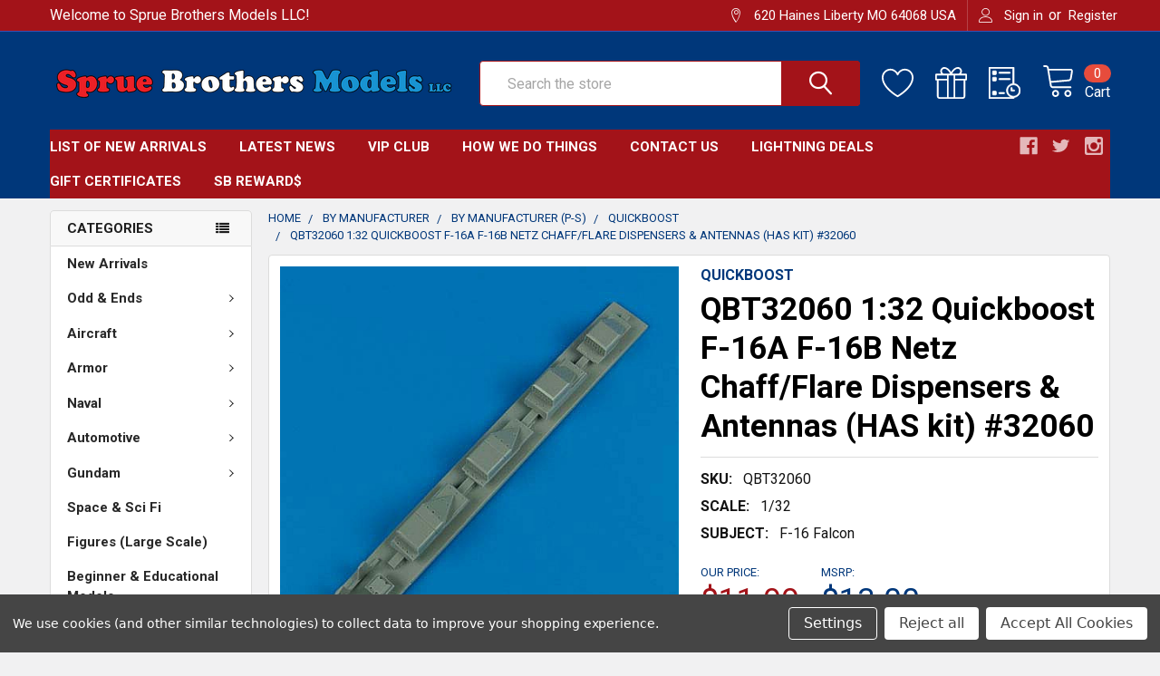

--- FILE ---
content_type: text/html; charset=UTF-8
request_url: https://spruebrothers.com/qbt32060-1-32-quickboost-f-16a-f-16b-netz-chaff-flare-dispensers-antennas-has-kit-32060/
body_size: 34968
content:

        <!DOCTYPE html>
<html class="no-js" lang="en">
    <head>
        <title>QBT32060 1:32 Quickboost F-16A F-16B Netz Chaff/Flare Dispensers &amp; Antennas (HAS kit) #32060 - Sprue Brothers Models LLC</title>
        <link rel="dns-prefetch preconnect" href="https://cdn11.bigcommerce.com/s-hmlqrqdpah" crossorigin><link rel="dns-prefetch preconnect" href="https://fonts.googleapis.com/" crossorigin><link rel="dns-prefetch preconnect" href="https://fonts.gstatic.com/" crossorigin>
        <meta property="product:price:amount" content="11.99" /><meta property="product:price:currency" content="USD" /><meta property="og:url" content="https://spruebrothers.com/qbt32060-1-32-quickboost-f-16a-f-16b-netz-chaff-flare-dispensers-antennas-has-kit-32060/" /><meta property="og:site_name" content="Sprue Brothers Models LLC" /><meta name="keywords" content="plastic model kits and related accessories, paints, tools &amp; supplies"><link rel='canonical' href='https://spruebrothers.com/qbt32060-1-32-quickboost-f-16a-f-16b-netz-chaff-flare-dispensers-antennas-has-kit-32060/' /><meta name='platform' content='bigcommerce.stencil' /><meta property="og:type" content="product" />
<meta property="og:title" content="QBT32060 1:32 Quickboost F-16A F-16B Netz Chaff/Flare Dispensers &amp; Antennas (HAS kit) #32060" />
<meta property="og:image" content="https://cdn11.bigcommerce.com/s-hmlqrqdpah/products/45246/images/50008/qbt32060__88303.1612228040.386.513.jpg?c=1" />
<meta property="pinterest:richpins" content="disabled" />
        
         

        <link href="https://cdn11.bigcommerce.com/s-hmlqrqdpah/product_images/32pxRedBlue.jpg" rel="shortcut icon">
        <meta name="viewport" content="width=device-width, initial-scale=1, maximum-scale=1">

        <script>
            document.documentElement.className = document.documentElement.className.replace('no-js', 'js');
        </script>

        <script>
    function browserSupportsAllFeatures() {
        return window.Promise
            && window.fetch
            && window.URL
            && window.URLSearchParams
            && window.WeakMap
            // object-fit support
            && ('objectFit' in document.documentElement.style);
    }

    function loadScript(src) {
        var js = document.createElement('script');
        js.src = src;
        js.onerror = function () {
            console.error('Failed to load polyfill script ' + src);
        };
        document.head.appendChild(js);
    }

    if (!browserSupportsAllFeatures()) {
        loadScript('https://cdn11.bigcommerce.com/s-hmlqrqdpah/stencil/75619db0-fba5-013a-196d-4aaa981d2783/e/89812090-492f-0139-7ded-0242ac11001a/dist/theme-bundle.polyfills.js');
    }
</script>
        <script>window.consentManagerTranslations = `{"locale":"en","locales":{"consent_manager.data_collection_warning":"en","consent_manager.accept_all_cookies":"en","consent_manager.gdpr_settings":"en","consent_manager.data_collection_preferences":"en","consent_manager.use_data_by_cookies":"en","consent_manager.data_categories_table":"en","consent_manager.allow":"en","consent_manager.accept":"en","consent_manager.deny":"en","consent_manager.dismiss":"en","consent_manager.reject_all":"en","consent_manager.category":"en","consent_manager.purpose":"en","consent_manager.functional_category":"en","consent_manager.functional_purpose":"en","consent_manager.analytics_category":"en","consent_manager.analytics_purpose":"en","consent_manager.targeting_category":"en","consent_manager.advertising_category":"en","consent_manager.advertising_purpose":"en","consent_manager.essential_category":"en","consent_manager.esential_purpose":"en","consent_manager.yes":"en","consent_manager.no":"en","consent_manager.not_available":"en","consent_manager.cancel":"en","consent_manager.save":"en","consent_manager.back_to_preferences":"en","consent_manager.close_without_changes":"en","consent_manager.unsaved_changes":"en","consent_manager.by_using":"en","consent_manager.agree_on_data_collection":"en","consent_manager.change_preferences":"en","consent_manager.cancel_dialog_title":"en","consent_manager.privacy_policy":"en","consent_manager.allow_category_tracking":"en","consent_manager.disallow_category_tracking":"en"},"translations":{"consent_manager.data_collection_warning":"We use cookies (and other similar technologies) to collect data to improve your shopping experience.","consent_manager.accept_all_cookies":"Accept All Cookies","consent_manager.gdpr_settings":"Settings","consent_manager.data_collection_preferences":"Website Data Collection Preferences","consent_manager.use_data_by_cookies":" uses data collected by cookies and JavaScript libraries to improve your shopping experience.","consent_manager.data_categories_table":"The table below outlines how we use this data by category. To opt out of a category of data collection, select 'No' and save your preferences.","consent_manager.allow":"Allow","consent_manager.accept":"Accept","consent_manager.deny":"Deny","consent_manager.dismiss":"Dismiss","consent_manager.reject_all":"Reject all","consent_manager.category":"Category","consent_manager.purpose":"Purpose","consent_manager.functional_category":"Functional","consent_manager.functional_purpose":"Enables enhanced functionality, such as videos and live chat. If you do not allow these, then some or all of these functions may not work properly.","consent_manager.analytics_category":"Analytics","consent_manager.analytics_purpose":"Provide statistical information on site usage, e.g., web analytics so we can improve this website over time.","consent_manager.targeting_category":"Targeting","consent_manager.advertising_category":"Advertising","consent_manager.advertising_purpose":"Used to create profiles or personalize content to enhance your shopping experience.","consent_manager.essential_category":"Essential","consent_manager.esential_purpose":"Essential for the site and any requested services to work, but do not perform any additional or secondary function.","consent_manager.yes":"Yes","consent_manager.no":"No","consent_manager.not_available":"N/A","consent_manager.cancel":"Cancel","consent_manager.save":"Save","consent_manager.back_to_preferences":"Back to Preferences","consent_manager.close_without_changes":"You have unsaved changes to your data collection preferences. Are you sure you want to close without saving?","consent_manager.unsaved_changes":"You have unsaved changes","consent_manager.by_using":"By using our website, you're agreeing to our","consent_manager.agree_on_data_collection":"By using our website, you're agreeing to the collection of data as described in our ","consent_manager.change_preferences":"You can change your preferences at any time","consent_manager.cancel_dialog_title":"Are you sure you want to cancel?","consent_manager.privacy_policy":"Privacy Policy","consent_manager.allow_category_tracking":"Allow [CATEGORY_NAME] tracking","consent_manager.disallow_category_tracking":"Disallow [CATEGORY_NAME] tracking"}}`;</script>
        
        <script>
            window.lazySizesConfig = window.lazySizesConfig || {};
            window.lazySizesConfig.loadMode = 1;
        </script>
        <script async src="https://cdn11.bigcommerce.com/s-hmlqrqdpah/stencil/75619db0-fba5-013a-196d-4aaa981d2783/e/89812090-492f-0139-7ded-0242ac11001a/dist/theme-bundle.head_async.js"></script>

            <script src="https://ajax.googleapis.com/ajax/libs/webfont/1.6.26/webfont.js"></script>

            <script>
                WebFont.load({
                    custom: {
                        families: ['Karla', 'Roboto', 'Source Sans Pro', 'Poppins', 'Barlow', 'Rubik', 'Libre Baskerville', 'Quicksand', 'Montserrat', 'Open Sans', 'Volkhov', 'Caveat']
                    },
                    classes: false
                });
            </script>
            
            <link href="https://fonts.googleapis.com/css?family=Barlow:600,400%7CRoboto:400,700&display=swap" rel="stylesheet">
            <link data-stencil-stylesheet href="https://cdn11.bigcommerce.com/s-hmlqrqdpah/stencil/75619db0-fba5-013a-196d-4aaa981d2783/e/89812090-492f-0139-7ded-0242ac11001a/css/theme-88375da0-3ff0-013d-fc94-0efd3b69f334.css" rel="stylesheet">
                
        <!-- Start Tracking Code for analytics_facebook -->

<script data-bc-cookie-consent="4" type="text/plain">
!function(f,b,e,v,n,t,s){if(f.fbq)return;n=f.fbq=function(){n.callMethod?n.callMethod.apply(n,arguments):n.queue.push(arguments)};if(!f._fbq)f._fbq=n;n.push=n;n.loaded=!0;n.version='2.0';n.queue=[];t=b.createElement(e);t.async=!0;t.src=v;s=b.getElementsByTagName(e)[0];s.parentNode.insertBefore(t,s)}(window,document,'script','https://connect.facebook.net/en_US/fbevents.js');

fbq('set', 'autoConfig', 'false', '701005467552106');
fbq('dataProcessingOptions', []);
fbq('init', '701005467552106', {"external_id":"8927393c-a6f0-4558-8911-5210a1c49dab"});
fbq('set', 'agent', 'bigcommerce', '701005467552106');

function trackEvents() {
    var pathName = window.location.pathname;

    fbq('track', 'PageView', {}, "");

    // Search events start -- only fire if the shopper lands on the /search.php page
    if (pathName.indexOf('/search.php') === 0 && getUrlParameter('search_query')) {
        fbq('track', 'Search', {
            content_type: 'product_group',
            content_ids: [],
            search_string: getUrlParameter('search_query')
        });
    }
    // Search events end

    // Wishlist events start -- only fire if the shopper attempts to add an item to their wishlist
    if (pathName.indexOf('/wishlist.php') === 0 && getUrlParameter('added_product_id')) {
        fbq('track', 'AddToWishlist', {
            content_type: 'product_group',
            content_ids: []
        });
    }
    // Wishlist events end

    // Lead events start -- only fire if the shopper subscribes to newsletter
    if (pathName.indexOf('/subscribe.php') === 0 && getUrlParameter('result') === 'success') {
        fbq('track', 'Lead', {});
    }
    // Lead events end

    // Registration events start -- only fire if the shopper registers an account
    if (pathName.indexOf('/login.php') === 0 && getUrlParameter('action') === 'account_created') {
        fbq('track', 'CompleteRegistration', {}, "");
    }
    // Registration events end

    

    function getUrlParameter(name) {
        var cleanName = name.replace(/[\[]/, '\[').replace(/[\]]/, '\]');
        var regex = new RegExp('[\?&]' + cleanName + '=([^&#]*)');
        var results = regex.exec(window.location.search);
        return results === null ? '' : decodeURIComponent(results[1].replace(/\+/g, ' '));
    }
}

if (window.addEventListener) {
    window.addEventListener("load", trackEvents, false)
}
</script>
<noscript><img height="1" width="1" style="display:none" alt="null" src="https://www.facebook.com/tr?id=701005467552106&ev=PageView&noscript=1&a=plbigcommerce1.2&eid="/></noscript>

<!-- End Tracking Code for analytics_facebook -->


<script type="text/javascript" src="https://checkout-sdk.bigcommerce.com/v1/loader.js" defer ></script>
<script src="https://www.google.com/recaptcha/api.js" async defer></script>
<script>window.consentManagerStoreConfig = function () { return {"storeName":"Sprue Brothers Models LLC","privacyPolicyUrl":"","writeKey":null,"improvedConsentManagerEnabled":true,"AlwaysIncludeScriptsWithConsentTag":true}; };</script>
<script type="text/javascript" src="https://cdn11.bigcommerce.com/shared/js/bodl-consent-32a446f5a681a22e8af09a4ab8f4e4b6deda6487.js" integrity="sha256-uitfaufFdsW9ELiQEkeOgsYedtr3BuhVvA4WaPhIZZY=" crossorigin="anonymous" defer></script>
<script type="text/javascript" src="https://cdn11.bigcommerce.com/shared/js/storefront/consent-manager-config-3013a89bb0485f417056882e3b5cf19e6588b7ba.js" defer></script>
<script type="text/javascript" src="https://cdn11.bigcommerce.com/shared/js/storefront/consent-manager-08633fe15aba542118c03f6d45457262fa9fac88.js" defer></script>
<script type="text/javascript">
var BCData = {"product_attributes":{"sku":"QBT32060","upc":null,"mpn":null,"gtin":null,"weight":null,"base":true,"image":null,"price":{"without_tax":{"formatted":"$11.99","value":11.99,"currency":"USD"},"tax_label":"Tax","rrp_without_tax":{"formatted":"$13.00","value":13,"currency":"USD"},"saved":{"formatted":"$1.01","value":1.01,"currency":"USD"}},"out_of_stock_behavior":"label_option","out_of_stock_message":"Out of stock","available_modifier_values":[],"in_stock_attributes":[],"stock":null,"instock":true,"stock_message":null,"purchasable":true,"purchasing_message":null,"call_for_price_message":null}};
</script>
<script src='https://searchserverapi1.com/widgets/bigcommerce/init.js?api_key=5U7J7x4r9i' async ></script><script type="text/javascript">
</script>

<script nonce="">
(function () {
    var xmlHttp = new XMLHttpRequest();

    xmlHttp.open('POST', 'https://bes.gcp.data.bigcommerce.com/nobot');
    xmlHttp.setRequestHeader('Content-Type', 'application/json');
    xmlHttp.send('{"store_id":"1001401907","timezone_offset":"-6.0","timestamp":"2026-01-18T18:12:29.54951300Z","visit_id":"54341c6b-47fd-484d-88bd-3ed06da106fb","channel_id":1}');
})();
</script>


        <link rel="preload" href="https://cdn11.bigcommerce.com/s-hmlqrqdpah/stencil/75619db0-fba5-013a-196d-4aaa981d2783/e/89812090-492f-0139-7ded-0242ac11001a/dist/theme-bundle.main.js" as="script">
        <link rel="preload" href="https://cdn11.bigcommerce.com/s-hmlqrqdpah/stencil/75619db0-fba5-013a-196d-4aaa981d2783/e/89812090-492f-0139-7ded-0242ac11001a/dist/theme-bundle.chunk.vendors.js" as="script">

        <!-- snippet location htmlhead -->
    </head>
    <body class="csscolumns papaSupermarket-layout--left-sidebar 
        papaSupermarket-style--modern
        papaSupermarket-pageType--product 
        papaSupermarket-page--pages-product 
        emthemesModez-productUniform
        
        
        papaSupermarket--showAllCategoriesMenu
        papaSupermarket--showSubcategoriesMenu
        
        
        
        
        
        " id="topOfPage">

        <!-- Facebook SDK -->
        <div id="fb-root"></div>
        <script async defer crossorigin="anonymous" src="https://connect.facebook.net/en_US/sdk.js#xfbml=1&version=v7.0&appId=378187145615477&autoLogAppEvents=1" nonce="VinhY3Lb"></script>

        <!-- snippet location header -->
        <svg data-src="https://cdn11.bigcommerce.com/s-hmlqrqdpah/stencil/75619db0-fba5-013a-196d-4aaa981d2783/e/89812090-492f-0139-7ded-0242ac11001a/img/icon-sprite.svg" class="icons-svg-sprite"></svg>

        <div class="banners" data-banner-location="top">
</div>
<header class="header" role="banner" >
    <a href="#" class="mobileMenu-toggle" data-mobile-menu-toggle="menu">
        <span class="mobileMenu-toggleIcon">Toggle menu</span>
    </a>

    <div class="emthemesModez-header-topSection">
        <div class="container">
            <nav class="navUser navUser--storeInfo">
    <ul class="navUser-section">
        <li class="navUser-item">
            <span class="navUser-welcome">Welcome to Sprue Brothers Models LLC!</span>
        </li>
    </ul>
</nav>

<nav class="navUser">


    
    <ul class="navUser-section">
        
        <li class="navUser-item">
            <span class="navUser-action">
                <span class="navUser-item-icon emthemesModez-icon-linear-map-marker"></span>
                <span>620 Haines
Liberty MO 64068
USA</span>
            </span>
        </li>


        <li class="navUser-item navUser-item--account">
                <a class="navUser-action" href="/login.php">
                    <span class="navUser-item-icon navUser-item-loginIcon emthemesModez-icon-linear-user"></span>
                    <span class="navUser-item-loginLabel">Sign in</span>
                </a>
                    <span class="navUser-or">or</span> <a class="navUser-action" href="/login.php?action=create_account">Register</a>
        </li>
    </ul>
</nav>        </div>
    </div>

    <div class="emthemesModez-header-userSection emthemesModez-header-userSection--logo-left" data-stickymenu>
        <div class="container">
            <nav class="navUser">
    
    <ul class="navUser-section navUser-section--alt">


            <li class="navUser-item">
                <a class="navUser-action navUser-action--wishlist" href="/wishlist.php" title="Wish Lists">
                    <span class="navUser-item-icon navUser-item-wishlistIcon"><svg class="icon"><use xlink:href="#icon-heart" /></svg></span>
                    <span class="navUser-item-wishlistLabel"><span class='firstword'>Wish </span>Lists</span>
                </a>
            </li>
        

        <li class="navUser-item navUser-item--compare">
            <a class="navUser-action navUser-action--compare" href="/compare" data-compare-nav>Compare <span class="countPill countPill--positive countPill--alt"></span></a>
        </li>
        
            <li class="navUser-item">
                <a class="navUser-action navUser-action--giftCert" href="/giftcertificates.php" title="Gift Certificates">
                    <span class="navUser-item-icon navUser-item-giftCertIcon"><svg class="icon"><use xlink:href="#icon-gift" /></svg></span>
                    <span class="navUser-item-giftCertLabel"><span class='firstword'>Gift </span>Certificates</span>
                </a>
            </li>

        <li class="navUser-item navUser-item--recentlyViewed">
            <a class="navUser-action navUser-action--recentlyViewed" href="#recently-viewed" data-dropdown="recently-viewed-dropdown" data-options="align:right" title="Recently Viewed" style="display:none">
                <span class="navUser-item-icon navUser-item-recentlyViewedIcon"><svg class="icon"><use xlink:href="#icon-recent-list" /></svg></span>
                <span class="navUser-item-recentlyViewedLabel"><span class='firstword'>Recently </span>Viewed</span>
            </a>
            <div class="dropdown-menu" id="recently-viewed-dropdown" data-dropdown-content aria-hidden="true"></div>
        </li>

        <li class="navUser-item navUser-item--cart">

            <a
                class="navUser-action navUser-action--cart"
                data-cart-preview
                data-dropdown="cart-preview-dropdown"
                data-options="align:right"
                href="/cart.php"
                title="Cart">
                <span class="navUser-item-icon navUser-item-cartIcon"><svg class="icon"><use xlink:href="#icon-cart" /></svg></span>
                <span class="navUser-item-cartLabel">Cart</span> <span class="countPill cart-quantity"></span>
            </a>

            <div class="dropdown-menu" id="cart-preview-dropdown" data-dropdown-content aria-hidden="true"></div>
        </li>
    </ul>
</nav>

                <div class="header-logo header-logo--left">
                    <a href="https://spruebrothers.com/" data-instantload='{"page":"home"}'>
            <div class="header-logo-image-container">
                <img class="header-logo-image" src="https://cdn11.bigcommerce.com/s-hmlqrqdpah/images/stencil/450x90/sbmlogobanstroked_1604519000__49259.original.png" srcset="https://cdn11.bigcommerce.com/s-hmlqrqdpah/images/stencil/450x90/sbmlogobanstroked_1604519000__49259.original.png 1x, https://cdn11.bigcommerce.com/s-hmlqrqdpah/images/stencil/900w/sbmlogobanstroked_1604519000__49259.original.png 2x" alt="Sprue Brothers Models LLC" title="Sprue Brothers Models LLC">
            </div>
</a>
                </div>

            <div class="emthemesModez-quickSearch" data-prevent-quick-search-close>
    <!-- snippet location forms_search -->
    <form class="form" action="/search.php">
        <fieldset class="form-fieldset">
            <div class="form-field">
                <label class="is-srOnly" for="search_query">Search</label>
                <div class="form-prefixPostfix wrap">
                    <input class="form-input" data-search-quick name="search_query" id="search_query" data-error-message="Search field cannot be empty." placeholder="Search the store" autocomplete="off">
                    <input type="submit" class="button button--primary form-prefixPostfix-button--postfix" value="Search" />
                </div>
            </div>
        </fieldset>
    </form>
</div>        </div>
    </div>

    <div class="navPages-container" id="menu" data-menu>
        <div class="container">
            <nav class="navPages">

        <div class="emthemesModez-navPages-verticalCategories-container">
            <a class="navPages-action has-subMenu" data-collapsible="emthemesModez-verticalCategories"
                data-collapsible-disabled-breakpoint="medium"
                data-collapsible-disabled-state="open"
                data-collapsible-enabled-state="closed">Categories</a>
            <div class="emthemesModez-verticalCategories " id="emthemesModez-verticalCategories" data-emthemesmodez-fix-height="emthemesModez-section1-container" aria-hidden="true">
                <ul class="navPages-list navPages-list--categories">

                            <li class="navPages-item">
                                <a class="navPages-action" href="https://spruebrothers.com/new-arrivals/" data-instantload >New Arrivals</a>
                            </li>
                            <li class="navPages-item">
                                <a class="navPages-action has-subMenu " href="https://spruebrothers.com/odd-ends/"
    data-instantload
    
    data-collapsible="navPages-76"
    data-collapsible-disabled-breakpoint="medium"
    data-collapsible-disabled-state="open"
    data-collapsible-enabled-state="closed">
    Odd &amp; Ends <i class="icon navPages-action-moreIcon" aria-hidden="true"><svg><use xlink:href="#icon-chevron-down" /></svg></i>
</a>
<div class="navPage-subMenu
    " id="navPages-76" aria-hidden="true" tabindex="-1">
    <ul class="navPage-subMenu-list">
        <li class="navPage-subMenu-item">
            <a class="navPage-subMenu-action navPages-action" href="https://spruebrothers.com/odd-ends/" data-instantload>All Odd &amp; Ends</a>
        </li>
            <li class="navPage-subMenu-item">
                    <a class="navPage-subMenu-action navPages-action" href="https://spruebrothers.com/odd-ends/aircraft/" data-instantload >Aircraft</a>
            </li>
            <li class="navPage-subMenu-item">
                    <a class="navPage-subMenu-action navPages-action" href="https://spruebrothers.com/odd-ends/armor/" data-instantload >Armor</a>
            </li>
            <li class="navPage-subMenu-item">
                    <a class="navPage-subMenu-action navPages-action" href="https://spruebrothers.com/odd-ends/naval/" data-instantload >Naval</a>
            </li>
            <li class="navPage-subMenu-item">
                    <a class="navPage-subMenu-action navPages-action" href="https://spruebrothers.com/odd-ends/books/" data-instantload >Books</a>
            </li>
            <li class="navPage-subMenu-item">
                    <a class="navPage-subMenu-action navPages-action" href="https://spruebrothers.com/odd-ends/tools-paints-supplies/" data-instantload >Tools-Paints-Supplies</a>
            </li>
            <li class="navPage-subMenu-item">
                    <a class="navPage-subMenu-action navPages-action" href="https://spruebrothers.com/odd-ends/miscellaneous-everything-else/" data-instantload >Miscellaneous-Everything Else</a>
            </li>
    </ul>
</div>
                            </li>
                            <li class="navPages-item">
                                <a class="navPages-action has-subMenu " href="https://spruebrothers.com/aircraft/"
    data-instantload
    
    data-collapsible="navPages-24"
    data-collapsible-disabled-breakpoint="medium"
    data-collapsible-disabled-state="open"
    data-collapsible-enabled-state="closed">
    Aircraft <i class="icon navPages-action-moreIcon" aria-hidden="true"><svg><use xlink:href="#icon-chevron-down" /></svg></i>
</a>
<div class="navPage-subMenu
    " id="navPages-24" aria-hidden="true" tabindex="-1">
    <ul class="navPage-subMenu-list">
        <li class="navPage-subMenu-item">
            <a class="navPage-subMenu-action navPages-action" href="https://spruebrothers.com/aircraft/" data-instantload>All Aircraft</a>
        </li>
            <li class="navPage-subMenu-item">
                    <a
                        class="navPage-subMenu-action navPages-action has-subMenu"
                        href="https://spruebrothers.com/aircraft/aftermarket-products/"
                        data-instantload
                        
                        data-collapsible="navPages-25"
                        data-collapsible-disabled-breakpoint="medium"
                        data-collapsible-disabled-state="open"
                        data-collapsible-enabled-state="closed">
                        Aftermarket Products <i class="icon navPages-action-moreIcon" aria-hidden="true"><svg><use xlink:href="#icon-chevron-down" /></svg></i>
                    </a>
                    <ul class="navPage-childList" id="navPages-25">
                        <li class="navPage-childList-item">
                            <a class="navPage-childList-action navPages-action" href="https://spruebrothers.com/aircraft/aftermarket-products/" data-instantload>All Aftermarket Products</a>
                        </li>
                        <li class="navPage-childList-item">
                                <a class="navPage-childList-action navPages-action" data-instantload href="https://spruebrothers.com/aircraft/aftermarket-products/conversion-sets/" >Conversion Sets</a>
                        </li>
                        <li class="navPage-childList-item">
                                <a
        class="navPage-childList-action navPages-action has-subMenu" 
        href="https://spruebrothers.com/aircraft/aftermarket-products/decals/"
        data-instantload
        
        data-collapsible="navPages-26"
        data-collapsible-disabled-breakpoint="medium"
        data-collapsible-disabled-state="open"
        data-collapsible-enabled-state="closed">
        Decals <i class="icon navPages-action-moreIcon" aria-hidden="true"><svg><use xlink:href="#icon-chevron-down" /></svg></i>
    </a>
    <ul class="navPage-childList" id="navPages-26">
        <li class="navPage-childList-item">
            <a class="navPage-childList-action navPages-action" data-instantload href="https://spruebrothers.com/aircraft/aftermarket-products/decals/">All Decals</a>
        </li>
            <li class="navPage-childList-item">
                    <a class="navPage-childList-action navPages-action" data-instantload href="https://spruebrothers.com/aircraft/aftermarket-products/decals/1-32-scale-or-larger-early-flight-to-ww2/" >1:32 Scale or Larger-Early Flight to WW2</a>
            </li>
            <li class="navPage-childList-item">
                    <a class="navPage-childList-action navPages-action" data-instantload href="https://spruebrothers.com/aircraft/aftermarket-products/decals/1-32-scale-or-larger-post-ww2/" >1:32 Scale or Larger-Post WW2</a>
            </li>
            <li class="navPage-childList-item">
                    <a class="navPage-childList-action navPages-action" data-instantload href="https://spruebrothers.com/aircraft/aftermarket-products/decals/1-48-scale-early-flight-to-ww2-us/" >1:48 Scale Early Flight to WW2-US</a>
            </li>
            <li class="navPage-childList-item">
                    <a class="navPage-childList-action navPages-action" data-instantload href="https://spruebrothers.com/aircraft/aftermarket-products/decals/1-48-scale-early-flight-to-ww2-non-us/" >1:48 Scale Early Flight to WW2-Non-US</a>
            </li>
            <li class="navPage-childList-item">
                    <a class="navPage-childList-action navPages-action" data-instantload href="https://spruebrothers.com/aircraft/aftermarket-products/decals/1-48-scale-post-ww2-us/" >1:48 Scale Post WW2-US</a>
            </li>
            <li class="navPage-childList-item">
                    <a class="navPage-childList-action navPages-action" data-instantload href="https://spruebrothers.com/aircraft/aftermarket-products/decals/1-48-scale-post-ww2-non-us-markings/" >1:48 Scale Post WW2-Non-US Markings</a>
            </li>
            <li class="navPage-childList-item">
                    <a class="navPage-childList-action navPages-action" data-instantload href="https://spruebrothers.com/aircraft/aftermarket-products/decals/1-72-scale-early-flight-to-ww2/" >1:72 Scale Early Flight to WW2</a>
            </li>
            <li class="navPage-childList-item">
                    <a class="navPage-childList-action navPages-action" data-instantload href="https://spruebrothers.com/aircraft/aftermarket-products/decals/1-72-scale-post-ww2/" >1:72 Scale Post WW2</a>
            </li>
            <li class="navPage-childList-item">
                    <a class="navPage-childList-action navPages-action" data-instantload href="https://spruebrothers.com/aircraft/aftermarket-products/decals/1-100-scale-or-smaller/" >1:100 Scale or Smaller</a>
            </li>
            <li class="navPage-childList-item">
                    <a class="navPage-childList-action navPages-action" data-instantload href="https://spruebrothers.com/aircraft/aftermarket-products/decals/generic-non-aircraft-specific-all-scales/" >Generic Non-Aircraft Specific-All Scales</a>
            </li>
    </ul>
                        </li>
                        <li class="navPage-childList-item">
                                <a class="navPage-childList-action navPages-action" data-instantload href="https://spruebrothers.com/aircraft/aftermarket-products/diorama-accessories-all-scales/" >Diorama Accessories</a>
                        </li>
                        <li class="navPage-childList-item">
                                <a class="navPage-childList-action navPages-action" data-instantload href="https://spruebrothers.com/aircraft/aftermarket-products/engine-sets/" >Engine Sets</a>
                        </li>
                        <li class="navPage-childList-item">
                                <a class="navPage-childList-action navPages-action" data-instantload href="https://spruebrothers.com/aircraft/aftermarket-products/exterior-sets/" >Exterior Sets</a>
                        </li>
                        <li class="navPage-childList-item">
                                <a class="navPage-childList-action navPages-action" data-instantload href="https://spruebrothers.com/aircraft/aftermarket-products/figures/" >Figures</a>
                        </li>
                        <li class="navPage-childList-item">
                                <a class="navPage-childList-action navPages-action" data-instantload href="https://spruebrothers.com/aircraft/aftermarket-products/fod-engine-exhaust-covers/" >FOD-Engine-Exhaust Covers</a>
                        </li>
                        <li class="navPage-childList-item">
                                <a class="navPage-childList-action navPages-action" data-instantload href="https://spruebrothers.com/aircraft/aftermarket-products/intakes-exhausts/" >Intakes-Exhausts</a>
                        </li>
                        <li class="navPage-childList-item">
                                <a class="navPage-childList-action navPages-action" data-instantload href="https://spruebrothers.com/aircraft/aftermarket-products/interior-sets/" >Interior Sets</a>
                        </li>
                        <li class="navPage-childList-item">
                                <a class="navPage-childList-action navPages-action" data-instantload href="https://spruebrothers.com/aircraft/aftermarket-products/paint-masks/" >Paint Masks</a>
                        </li>
                        <li class="navPage-childList-item">
                                <a class="navPage-childList-action navPages-action" data-instantload href="https://spruebrothers.com/aircraft/aftermarket-products/photo-etch-sets/" >Photo Etch Sets</a>
                        </li>
                        <li class="navPage-childList-item">
                                <a class="navPage-childList-action navPages-action" data-instantload href="https://spruebrothers.com/aircraft/aftermarket-products/seats-ejection-seats/" >Seats-Ejection Seats</a>
                        </li>
                        <li class="navPage-childList-item">
                                <a class="navPage-childList-action navPages-action" data-instantload href="https://spruebrothers.com/aircraft/aftermarket-products/weapons-weapon-bays-underwing-stores/" >Weapons-Weapon Bays-Underwing Stores</a>
                        </li>
                        <li class="navPage-childList-item">
                                <a class="navPage-childList-action navPages-action" data-instantload href="https://spruebrothers.com/aircraft/aftermarket-products/wheels-wheel-bays-landing-gear-sets/" >Wheels-Wheel Bays-Landing Gear Sets</a>
                        </li>
                    </ul>
            </li>
            <li class="navPage-subMenu-item">
                    <a
                        class="navPage-subMenu-action navPages-action has-subMenu"
                        href="https://spruebrothers.com/aircraft/model-kits/"
                        data-instantload
                        
                        data-collapsible="navPages-28"
                        data-collapsible-disabled-breakpoint="medium"
                        data-collapsible-disabled-state="open"
                        data-collapsible-enabled-state="closed">
                        Model Kits <i class="icon navPages-action-moreIcon" aria-hidden="true"><svg><use xlink:href="#icon-chevron-down" /></svg></i>
                    </a>
                    <ul class="navPage-childList" id="navPages-28">
                        <li class="navPage-childList-item">
                            <a class="navPage-childList-action navPages-action" href="https://spruebrothers.com/aircraft/model-kits/" data-instantload>All Model Kits</a>
                        </li>
                        <li class="navPage-childList-item">
                                <a class="navPage-childList-action navPages-action" data-instantload href="https://spruebrothers.com/aircraft/model-kits/1-24-scale-or-larger/" >1:24 Scale or Larger</a>
                        </li>
                        <li class="navPage-childList-item">
                                <a class="navPage-childList-action navPages-action" data-instantload href="https://spruebrothers.com/aircraft/model-kits/1-32-scale-early-flight-to-ww2/" >1:32 Scale - Early Flight to WW2</a>
                        </li>
                        <li class="navPage-childList-item">
                                <a class="navPage-childList-action navPages-action" data-instantload href="https://spruebrothers.com/aircraft/model-kits/1-32-scale-post-ww2/" >1:32 Scale - Post WW2</a>
                        </li>
                        <li class="navPage-childList-item">
                                <a class="navPage-childList-action navPages-action" data-instantload href="https://spruebrothers.com/aircraft/model-kits/1-48-scale-early-flight-to-ww2-non-us/" >1:48 Scale - Early Flight to WW2 - Non-US</a>
                        </li>
                        <li class="navPage-childList-item">
                                <a class="navPage-childList-action navPages-action" data-instantload href="https://spruebrothers.com/aircraft/model-kits/1-48-scale-early-flight-to-ww2-us/" >1:48 Scale - Early Flight to WW2 - US</a>
                        </li>
                        <li class="navPage-childList-item">
                                <a class="navPage-childList-action navPages-action" data-instantload href="https://spruebrothers.com/aircraft/model-kits/1-48-scale-post-ww2-non-us/" >1:48 Scale - Post WW2 - Non-US</a>
                        </li>
                        <li class="navPage-childList-item">
                                <a class="navPage-childList-action navPages-action" data-instantload href="https://spruebrothers.com/aircraft/model-kits/1-48-scale-post-ww2-us/" >1:48 Scale - Post WW2 - US</a>
                        </li>
                        <li class="navPage-childList-item">
                                <a class="navPage-childList-action navPages-action" data-instantload href="https://spruebrothers.com/aircraft/model-kits/1-48-rotary-wing/" >1:48 Rotary Wing</a>
                        </li>
                        <li class="navPage-childList-item">
                                <a class="navPage-childList-action navPages-action" data-instantload href="https://spruebrothers.com/aircraft/model-kits/1-72-scale-early-flight-to-ww2/" >1:72 Scale - Early Flight to WW2</a>
                        </li>
                        <li class="navPage-childList-item">
                                <a class="navPage-childList-action navPages-action" data-instantload href="https://spruebrothers.com/aircraft/model-kits/1-72-scale-post-ww2/" >1:72 Scale - Post WW2</a>
                        </li>
                        <li class="navPage-childList-item">
                                <a class="navPage-childList-action navPages-action" data-instantload href="https://spruebrothers.com/aircraft/model-kits/1-100-scale-or-smaller/" >1:100 Scale or Smaller</a>
                        </li>
                        <li class="navPage-childList-item">
                                <a class="navPage-childList-action navPages-action" data-instantload href="https://spruebrothers.com/aircraft/model-kits/civilian-aircraft-airliners-all-scales/" >Civilian Aircraft-Airliners - All Scales</a>
                        </li>
                        <li class="navPage-childList-item">
                                <a class="navPage-childList-action navPages-action" data-instantload href="https://spruebrothers.com/aircraft/model-kits/miscellaneous-all-scales/" >Miscellaneous-All Scales</a>
                        </li>
                    </ul>
            </li>
    </ul>
</div>
                            </li>
                            <li class="navPages-item">
                                <a class="navPages-action has-subMenu " href="https://spruebrothers.com/armor/"
    data-instantload
    
    data-collapsible="navPages-39"
    data-collapsible-disabled-breakpoint="medium"
    data-collapsible-disabled-state="open"
    data-collapsible-enabled-state="closed">
    Armor <i class="icon navPages-action-moreIcon" aria-hidden="true"><svg><use xlink:href="#icon-chevron-down" /></svg></i>
</a>
<div class="navPage-subMenu
    " id="navPages-39" aria-hidden="true" tabindex="-1">
    <ul class="navPage-subMenu-list">
        <li class="navPage-subMenu-item">
            <a class="navPage-subMenu-action navPages-action" href="https://spruebrothers.com/armor/" data-instantload>All Armor</a>
        </li>
            <li class="navPage-subMenu-item">
                    <a
                        class="navPage-subMenu-action navPages-action has-subMenu"
                        href="https://spruebrothers.com/armor/aftermarket-accessories/"
                        data-instantload
                        
                        data-collapsible="navPages-59"
                        data-collapsible-disabled-breakpoint="medium"
                        data-collapsible-disabled-state="open"
                        data-collapsible-enabled-state="closed">
                        Aftermarket Accessories <i class="icon navPages-action-moreIcon" aria-hidden="true"><svg><use xlink:href="#icon-chevron-down" /></svg></i>
                    </a>
                    <ul class="navPage-childList" id="navPages-59">
                        <li class="navPage-childList-item">
                            <a class="navPage-childList-action navPages-action" href="https://spruebrothers.com/armor/aftermarket-accessories/" data-instantload>All Aftermarket Accessories</a>
                        </li>
                        <li class="navPage-childList-item">
                                <a class="navPage-childList-action navPages-action" data-instantload href="https://spruebrothers.com/armor/aftermarket-accessories/ammo-weapons-sets/" >Ammo &amp; Weapons Sets</a>
                        </li>
                        <li class="navPage-childList-item">
                                <a class="navPage-childList-action navPages-action" data-instantload href="https://spruebrothers.com/armor/aftermarket-accessories/conversion-sets/" >Conversion Sets</a>
                        </li>
                        <li class="navPage-childList-item">
                                <a class="navPage-childList-action navPages-action" data-instantload href="https://spruebrothers.com/armor/aftermarket-accessories/diorama-display-all-scales/" >Diorama &amp; Display</a>
                        </li>
                        <li class="navPage-childList-item">
                                <a class="navPage-childList-action navPages-action" data-instantload href="https://spruebrothers.com/armor/aftermarket-accessories/engine-transmission-sets/" >Engine &amp; Transmission Sets</a>
                        </li>
                        <li class="navPage-childList-item">
                                <a class="navPage-childList-action navPages-action" data-instantload href="https://spruebrothers.com/armor/aftermarket-accessories/exterior-zimmerit-sets/" >Exterior &amp; Zimmerit Sets</a>
                        </li>
                        <li class="navPage-childList-item">
                                <a class="navPage-childList-action navPages-action" data-instantload href="https://spruebrothers.com/armor/aftermarket-accessories/figure-crew-sets/" >Figure &amp; Crew Sets</a>
                        </li>
                        <li class="navPage-childList-item">
                                <a class="navPage-childList-action navPages-action" data-instantload href="https://spruebrothers.com/armor/aftermarket-accessories/gun-barrels/" >Gun Barrels</a>
                        </li>
                        <li class="navPage-childList-item">
                                <a class="navPage-childList-action navPages-action" data-instantload href="https://spruebrothers.com/armor/aftermarket-accessories/interior-sets/" >Interior Sets</a>
                        </li>
                        <li class="navPage-childList-item">
                                <a class="navPage-childList-action navPages-action" data-instantload href="https://spruebrothers.com/armor/aftermarket-accessories/markings-decal-sets/" >Markings-Decal Sets</a>
                        </li>
                        <li class="navPage-childList-item">
                                <a class="navPage-childList-action navPages-action" data-instantload href="https://spruebrothers.com/armor/aftermarket-accessories/miscellaneous-detail-sets/" >Miscellaneous Detail Sets</a>
                        </li>
                        <li class="navPage-childList-item">
                                <a class="navPage-childList-action navPages-action" data-instantload href="https://spruebrothers.com/armor/aftermarket-accessories/photo-etch-sets/" >Photo Etch Sets</a>
                        </li>
                        <li class="navPage-childList-item">
                                <a class="navPage-childList-action navPages-action" data-instantload href="https://spruebrothers.com/armor/aftermarket-accessories/stowage-sets/" >Stowage Sets</a>
                        </li>
                        <li class="navPage-childList-item">
                                <a class="navPage-childList-action navPages-action" data-instantload href="https://spruebrothers.com/armor/aftermarket-accessories/track-wheel-suspension-sets/" >Track-Wheel-Suspension Sets</a>
                        </li>
                        <li class="navPage-childList-item">
                                <a class="navPage-childList-action navPages-action" data-instantload href="https://spruebrothers.com/armor/aftermarket-accessories/weathering-materials/" >Weathering Materials</a>
                        </li>
                    </ul>
            </li>
            <li class="navPage-subMenu-item">
                    <a
                        class="navPage-subMenu-action navPages-action has-subMenu"
                        href="https://spruebrothers.com/armor/model-kits/"
                        data-instantload
                        
                        data-collapsible="navPages-40"
                        data-collapsible-disabled-breakpoint="medium"
                        data-collapsible-disabled-state="open"
                        data-collapsible-enabled-state="closed">
                        Model Kits <i class="icon navPages-action-moreIcon" aria-hidden="true"><svg><use xlink:href="#icon-chevron-down" /></svg></i>
                    </a>
                    <ul class="navPage-childList" id="navPages-40">
                        <li class="navPage-childList-item">
                            <a class="navPage-childList-action navPages-action" href="https://spruebrothers.com/armor/model-kits/" data-instantload>All Model Kits</a>
                        </li>
                        <li class="navPage-childList-item">
                                <a class="navPage-childList-action navPages-action" data-instantload href="https://spruebrothers.com/armor/model-kits/academy/" >Academy</a>
                        </li>
                        <li class="navPage-childList-item">
                                <a class="navPage-childList-action navPages-action" data-instantload href="https://spruebrothers.com/armor/model-kits/afv-club/" >AFV Club</a>
                        </li>
                        <li class="navPage-childList-item">
                                <a class="navPage-childList-action navPages-action" data-instantload href="https://spruebrothers.com/armor/model-kits/asuka/" >Asuka</a>
                        </li>
                        <li class="navPage-childList-item">
                                <a class="navPage-childList-action navPages-action" data-instantload href="https://spruebrothers.com/armor/model-kits/border-model/" >Border Model</a>
                        </li>
                        <li class="navPage-childList-item">
                                <a class="navPage-childList-action navPages-action" data-instantload href="https://spruebrothers.com/armor/model-kits/bronco/" >Bronco</a>
                        </li>
                        <li class="navPage-childList-item">
                                <a class="navPage-childList-action navPages-action" data-instantload href="https://spruebrothers.com/armor/model-kits/classy-hobby/" >Classy Hobby</a>
                        </li>
                        <li class="navPage-childList-item">
                                <a class="navPage-childList-action navPages-action" data-instantload href="https://spruebrothers.com/armor/model-kits/cyber-hobby/" >Cyber Hobby</a>
                        </li>
                        <li class="navPage-childList-item">
                                <a class="navPage-childList-action navPages-action" data-instantload href="https://spruebrothers.com/armor/model-kits/das-werk/" >Das Werk</a>
                        </li>
                        <li class="navPage-childList-item">
                                <a class="navPage-childList-action navPages-action" data-instantload href="https://spruebrothers.com/armor/model-kits/dragon-figures/" >Dragon-Figures</a>
                        </li>
                        <li class="navPage-childList-item">
                                <a class="navPage-childList-action navPages-action" data-instantload href="https://spruebrothers.com/armor/model-kits/dragon-vehicles/" >Dragon-Vehicles</a>
                        </li>
                        <li class="navPage-childList-item">
                                <a class="navPage-childList-action navPages-action" data-instantload href="https://spruebrothers.com/armor/model-kits/gecko-models/" >Gecko Models</a>
                        </li>
                        <li class="navPage-childList-item">
                                <a class="navPage-childList-action navPages-action" data-instantload href="https://spruebrothers.com/armor/model-kits/great-wall-hobby/" >Great Wall Hobby</a>
                        </li>
                        <li class="navPage-childList-item">
                                <a class="navPage-childList-action navPages-action" data-instantload href="https://spruebrothers.com/armor/model-kits/hobbyboss/" >HobbyBoss</a>
                        </li>
                        <li class="navPage-childList-item">
                                <a class="navPage-childList-action navPages-action" data-instantload href="https://spruebrothers.com/armor/model-kits/i-love-kit/" >I Love Kit</a>
                        </li>
                        <li class="navPage-childList-item">
                                <a class="navPage-childList-action navPages-action" data-instantload href="https://spruebrothers.com/armor/model-kits/icm/" >ICM</a>
                        </li>
                        <li class="navPage-childList-item">
                                <a class="navPage-childList-action navPages-action" data-instantload href="https://spruebrothers.com/armor/model-kits/italeri/" >Italeri</a>
                        </li>
                        <li class="navPage-childList-item">
                                <a class="navPage-childList-action navPages-action" data-instantload href="https://spruebrothers.com/armor/model-kits/kinetic/" >Kinetic</a>
                        </li>
                        <li class="navPage-childList-item">
                                <a class="navPage-childList-action navPages-action" data-instantload href="https://spruebrothers.com/armor/model-kits/magic-factory/" >Magic Factory</a>
                        </li>
                        <li class="navPage-childList-item">
                                <a class="navPage-childList-action navPages-action" data-instantload href="https://spruebrothers.com/armor/model-kits/masterbox/" >Masterbox</a>
                        </li>
                        <li class="navPage-childList-item">
                                <a class="navPage-childList-action navPages-action" data-instantload href="https://spruebrothers.com/armor/model-kits/meng/" >Meng</a>
                        </li>
                        <li class="navPage-childList-item">
                                <a class="navPage-childList-action navPages-action" data-instantload href="https://spruebrothers.com/armor/model-kits/miniart/" >MiniArt</a>
                        </li>
                        <li class="navPage-childList-item">
                                <a class="navPage-childList-action navPages-action" data-instantload href="https://spruebrothers.com/armor/model-kits/miniman-factory/" >Miniman Factory</a>
                        </li>
                        <li class="navPage-childList-item">
                                <a class="navPage-childList-action navPages-action" data-instantload href="https://spruebrothers.com/armor/model-kits/revell/" >Revell</a>
                        </li>
                        <li class="navPage-childList-item">
                                <a class="navPage-childList-action navPages-action" data-instantload href="https://spruebrothers.com/armor/model-kits/rye-field-models/" >Rye Field Models</a>
                        </li>
                        <li class="navPage-childList-item">
                                <a class="navPage-childList-action navPages-action" data-instantload href="https://spruebrothers.com/armor/model-kits/takom/" >Takom</a>
                        </li>
                        <li class="navPage-childList-item">
                                <a class="navPage-childList-action navPages-action" data-instantload href="https://spruebrothers.com/armor/model-kits/tamiya/" >Tamiya</a>
                        </li>
                        <li class="navPage-childList-item">
                                <a class="navPage-childList-action navPages-action" data-instantload href="https://spruebrothers.com/armor/model-kits/tiger-model/" >Tiger Model</a>
                        </li>
                        <li class="navPage-childList-item">
                                <a class="navPage-childList-action navPages-action" data-instantload href="https://spruebrothers.com/armor/model-kits/tristar/" >Tristar</a>
                        </li>
                        <li class="navPage-childList-item">
                                <a class="navPage-childList-action navPages-action" data-instantload href="https://spruebrothers.com/armor/model-kits/trumpeter/" >Trumpeter</a>
                        </li>
                        <li class="navPage-childList-item">
                                <a class="navPage-childList-action navPages-action" data-instantload href="https://spruebrothers.com/armor/model-kits/zvezda/" >Zvezda</a>
                        </li>
                        <li class="navPage-childList-item">
                                <a class="navPage-childList-action navPages-action" data-instantload href="https://spruebrothers.com/armor/model-kits/all-other-manufacturers/" >All Other Manufacturers</a>
                        </li>
                    </ul>
            </li>
    </ul>
</div>
                            </li>
                            <li class="navPages-item">
                                <a class="navPages-action has-subMenu " href="https://spruebrothers.com/naval/"
    data-instantload
    
    data-collapsible="navPages-77"
    data-collapsible-disabled-breakpoint="medium"
    data-collapsible-disabled-state="open"
    data-collapsible-enabled-state="closed">
    Naval <i class="icon navPages-action-moreIcon" aria-hidden="true"><svg><use xlink:href="#icon-chevron-down" /></svg></i>
</a>
<div class="navPage-subMenu
    " id="navPages-77" aria-hidden="true" tabindex="-1">
    <ul class="navPage-subMenu-list">
        <li class="navPage-subMenu-item">
            <a class="navPage-subMenu-action navPages-action" href="https://spruebrothers.com/naval/" data-instantload>All Naval</a>
        </li>
            <li class="navPage-subMenu-item">
                    <a
                        class="navPage-subMenu-action navPages-action has-subMenu"
                        href="https://spruebrothers.com/naval/aftermarket-accessories/"
                        data-instantload
                        
                        data-collapsible="navPages-149"
                        data-collapsible-disabled-breakpoint="medium"
                        data-collapsible-disabled-state="open"
                        data-collapsible-enabled-state="closed">
                        Aftermarket Accessories <i class="icon navPages-action-moreIcon" aria-hidden="true"><svg><use xlink:href="#icon-chevron-down" /></svg></i>
                    </a>
                    <ul class="navPage-childList" id="navPages-149">
                        <li class="navPage-childList-item">
                            <a class="navPage-childList-action navPages-action" href="https://spruebrothers.com/naval/aftermarket-accessories/" data-instantload>All Aftermarket Accessories</a>
                        </li>
                        <li class="navPage-childList-item">
                                <a class="navPage-childList-action navPages-action" data-instantload href="https://spruebrothers.com/naval/aftermarket-accessories/1-349-scale-or-larger/" >1:349 Scale or Larger</a>
                        </li>
                        <li class="navPage-childList-item">
                                <a class="navPage-childList-action navPages-action" data-instantload href="https://spruebrothers.com/naval/aftermarket-accessories/1-350-scale/" >1:350 Scale</a>
                        </li>
                        <li class="navPage-childList-item">
                                <a class="navPage-childList-action navPages-action" data-instantload href="https://spruebrothers.com/naval/aftermarket-accessories/1-351-scale-or-smaller/" >1:351 Scale or Smaller</a>
                        </li>
                        <li class="navPage-childList-item">
                                <a class="navPage-childList-action navPages-action" data-instantload href="https://spruebrothers.com/naval/aftermarket-accessories/decals-markings-all-scales/" >Decals - Markings (All Scales)</a>
                        </li>
                        <li class="navPage-childList-item">
                                <a class="navPage-childList-action navPages-action" data-instantload href="https://spruebrothers.com/naval/aftermarket-accessories/wooden-ships-all-scale/" >Wooden Ships (All Scale)</a>
                        </li>
                    </ul>
            </li>
            <li class="navPage-subMenu-item">
                    <a
                        class="navPage-subMenu-action navPages-action has-subMenu"
                        href="https://spruebrothers.com/naval/model-kits/"
                        data-instantload
                        
                        data-collapsible="navPages-148"
                        data-collapsible-disabled-breakpoint="medium"
                        data-collapsible-disabled-state="open"
                        data-collapsible-enabled-state="closed">
                        Model Kits <i class="icon navPages-action-moreIcon" aria-hidden="true"><svg><use xlink:href="#icon-chevron-down" /></svg></i>
                    </a>
                    <ul class="navPage-childList" id="navPages-148">
                        <li class="navPage-childList-item">
                            <a class="navPage-childList-action navPages-action" href="https://spruebrothers.com/naval/model-kits/" data-instantload>All Model Kits</a>
                        </li>
                        <li class="navPage-childList-item">
                                <a class="navPage-childList-action navPages-action" data-instantload href="https://spruebrothers.com/naval/model-kits/1-349-scale-or-larger/" >1:349 Scale or Larger</a>
                        </li>
                        <li class="navPage-childList-item">
                                <a class="navPage-childList-action navPages-action" data-instantload href="https://spruebrothers.com/naval/model-kits/1-350-scale/" >1:350 Scale</a>
                        </li>
                        <li class="navPage-childList-item">
                                <a class="navPage-childList-action navPages-action" data-instantload href="https://spruebrothers.com/naval/model-kits/1-351-scale-or-smaller/" >1:351 Scale Or Smaller</a>
                        </li>
                    </ul>
            </li>
    </ul>
</div>
                            </li>
                            <li class="navPages-item">
                                <a class="navPages-action has-subMenu " href="https://spruebrothers.com/automotive/"
    data-instantload
    
    data-collapsible="navPages-78"
    data-collapsible-disabled-breakpoint="medium"
    data-collapsible-disabled-state="open"
    data-collapsible-enabled-state="closed">
    Automotive <i class="icon navPages-action-moreIcon" aria-hidden="true"><svg><use xlink:href="#icon-chevron-down" /></svg></i>
</a>
<div class="navPage-subMenu
    " id="navPages-78" aria-hidden="true" tabindex="-1">
    <ul class="navPage-subMenu-list">
        <li class="navPage-subMenu-item">
            <a class="navPage-subMenu-action navPages-action" href="https://spruebrothers.com/automotive/" data-instantload>All Automotive</a>
        </li>
            <li class="navPage-subMenu-item">
                    <a class="navPage-subMenu-action navPages-action" href="https://spruebrothers.com/automotive/aftermarket-accessories/" data-instantload >Aftermarket Accessories</a>
            </li>
            <li class="navPage-subMenu-item">
                    <a class="navPage-subMenu-action navPages-action" href="https://spruebrothers.com/automotive/model-kits/" data-instantload >Model Kits</a>
            </li>
    </ul>
</div>
                            </li>
                            <li class="navPages-item">
                                <a class="navPages-action has-subMenu " href="https://spruebrothers.com/gundam/"
    data-instantload
    
    data-collapsible="navPages-79"
    data-collapsible-disabled-breakpoint="medium"
    data-collapsible-disabled-state="open"
    data-collapsible-enabled-state="closed">
    Gundam <i class="icon navPages-action-moreIcon" aria-hidden="true"><svg><use xlink:href="#icon-chevron-down" /></svg></i>
</a>
<div class="navPage-subMenu
    " id="navPages-79" aria-hidden="true" tabindex="-1">
    <ul class="navPage-subMenu-list">
        <li class="navPage-subMenu-item">
            <a class="navPage-subMenu-action navPages-action" href="https://spruebrothers.com/gundam/" data-instantload>All Gundam</a>
        </li>
            <li class="navPage-subMenu-item">
                    <a class="navPage-subMenu-action navPages-action" href="https://spruebrothers.com/gundam/accessories/" data-instantload >Accessories</a>
            </li>
            <li class="navPage-subMenu-item">
                    <a class="navPage-subMenu-action navPages-action" href="https://spruebrothers.com/gundam/kits/" data-instantload >Kits</a>
            </li>
    </ul>
</div>
                            </li>
                            <li class="navPages-item">
                                <a class="navPages-action" href="https://spruebrothers.com/space-sci-fi/" data-instantload >Space &amp; Sci Fi</a>
                            </li>
                            <li class="navPages-item">
                                <a class="navPages-action" href="https://spruebrothers.com/figures-large-scale/" data-instantload >Figures (Large Scale)</a>
                            </li>
                            <li class="navPages-item">
                                <a class="navPages-action" href="https://spruebrothers.com/beginner-educational-models/" data-instantload >Beginner &amp; Educational Models</a>
                            </li>
                            <li class="navPages-item">
                                <a class="navPages-action has-subMenu " href="https://spruebrothers.com/paint/"
    data-instantload
    
    data-collapsible="navPages-85"
    data-collapsible-disabled-breakpoint="medium"
    data-collapsible-disabled-state="open"
    data-collapsible-enabled-state="closed">
    Paint <i class="icon navPages-action-moreIcon" aria-hidden="true"><svg><use xlink:href="#icon-chevron-down" /></svg></i>
</a>
<div class="navPage-subMenu
    " id="navPages-85" aria-hidden="true" tabindex="-1">
    <ul class="navPage-subMenu-list">
        <li class="navPage-subMenu-item">
            <a class="navPage-subMenu-action navPages-action" href="https://spruebrothers.com/paint/" data-instantload>All Paint</a>
        </li>
            <li class="navPage-subMenu-item">
                    <a
                        class="navPage-subMenu-action navPages-action has-subMenu"
                        href="https://spruebrothers.com/paint/paint-acrylic/"
                        data-instantload
                        
                        data-collapsible="navPages-100"
                        data-collapsible-disabled-breakpoint="medium"
                        data-collapsible-disabled-state="open"
                        data-collapsible-enabled-state="closed">
                        Paint-Acrylic <i class="icon navPages-action-moreIcon" aria-hidden="true"><svg><use xlink:href="#icon-chevron-down" /></svg></i>
                    </a>
                    <ul class="navPage-childList" id="navPages-100">
                        <li class="navPage-childList-item">
                            <a class="navPage-childList-action navPages-action" href="https://spruebrothers.com/paint/paint-acrylic/" data-instantload>All Paint-Acrylic</a>
                        </li>
                        <li class="navPage-childList-item">
                                <a class="navPage-childList-action navPages-action" data-instantload href="https://spruebrothers.com/paint/paint-acrylic/ak-interactive/" >AK Interactive</a>
                        </li>
                        <li class="navPage-childList-item">
                                <a class="navPage-childList-action navPages-action" data-instantload href="https://spruebrothers.com/paint/paint-acrylic/ammo-by-mig/" >AMMO by Mig</a>
                        </li>
                        <li class="navPage-childList-item">
                                <a class="navPage-childList-action navPages-action" data-instantload href="https://spruebrothers.com/paint/paint-acrylic/color-of-eagles/" >Color of Eagles</a>
                        </li>
                        <li class="navPage-childList-item">
                                <a class="navPage-childList-action navPages-action" data-instantload href="https://spruebrothers.com/paint/paint-acrylic/floquil-polly-scale/" >Floquil Polly Scale</a>
                        </li>
                        <li class="navPage-childList-item">
                                <a class="navPage-childList-action navPages-action" data-instantload href="https://spruebrothers.com/paint/paint-acrylic/gunze-aqueous-hobby-color/" >Gunze Aqueous Hobby Color</a>
                        </li>
                        <li class="navPage-childList-item">
                                <a class="navPage-childList-action navPages-action" data-instantload href="https://spruebrothers.com/paint/paint-acrylic/humbrol-acrylics/" >Humbrol Acrylics</a>
                        </li>
                        <li class="navPage-childList-item">
                                <a class="navPage-childList-action navPages-action" data-instantload href="https://spruebrothers.com/paint/paint-acrylic/italeri-acrylic-paint/" >Italeri Acrylic Paint</a>
                        </li>
                        <li class="navPage-childList-item">
                                <a class="navPage-childList-action navPages-action" data-instantload href="https://spruebrothers.com/paint/paint-acrylic/lifecolor/" >LifeColor</a>
                        </li>
                        <li class="navPage-childList-item">
                                <a class="navPage-childList-action navPages-action" data-instantload href="https://spruebrothers.com/paint/paint-acrylic/modelmaster-acryl/" >ModelMaster Acryl</a>
                        </li>
                        <li class="navPage-childList-item">
                                <a class="navPage-childList-action navPages-action" data-instantload href="https://spruebrothers.com/paint/paint-acrylic/mrp-aqua-new/" >MRP Aqua (new)</a>
                        </li>
                        <li class="navPage-childList-item">
                                <a class="navPage-childList-action navPages-action" data-instantload href="https://spruebrothers.com/paint/paint-acrylic/mrp-aqua/" >MRP Aqua</a>
                        </li>
                        <li class="navPage-childList-item">
                                <a class="navPage-childList-action navPages-action" data-instantload href="https://spruebrothers.com/paint/paint-acrylic/mrp-aqua-for-figures/" >MRP Aqua for Figures</a>
                        </li>
                        <li class="navPage-childList-item">
                                <a class="navPage-childList-action navPages-action" data-instantload href="https://spruebrothers.com/paint/paint-acrylic/tamiya-bottles/" >Tamiya (Bottles)</a>
                        </li>
                        <li class="navPage-childList-item">
                                <a class="navPage-childList-action navPages-action" data-instantload href="https://spruebrothers.com/paint/paint-acrylic/tamiya-sprays/" >Tamiya (Sprays)</a>
                        </li>
                        <li class="navPage-childList-item">
                                <a class="navPage-childList-action navPages-action" data-instantload href="https://spruebrothers.com/paint/paint-acrylic/vallejo-game-color/" >Vallejo Game Color</a>
                        </li>
                        <li class="navPage-childList-item">
                                <a class="navPage-childList-action navPages-action" data-instantload href="https://spruebrothers.com/paint/paint-acrylic/vallejo-metal-color/" >Vallejo Metal Color</a>
                        </li>
                        <li class="navPage-childList-item">
                                <a class="navPage-childList-action navPages-action" data-instantload href="https://spruebrothers.com/paint/paint-acrylic/vallejo-model-air/" >Vallejo Model Air</a>
                        </li>
                        <li class="navPage-childList-item">
                                <a class="navPage-childList-action navPages-action" data-instantload href="https://spruebrothers.com/paint/paint-acrylic/vallejo-model-color/" >Vallejo Model Color</a>
                        </li>
                        <li class="navPage-childList-item">
                                <a class="navPage-childList-action navPages-action" data-instantload href="https://spruebrothers.com/paint/paint-acrylic/vallejo-panzer-aces/" >Vallejo Panzer Aces</a>
                        </li>
                        <li class="navPage-childList-item">
                                <a class="navPage-childList-action navPages-action" data-instantload href="https://spruebrothers.com/paint/paint-acrylic/vallejo-surface-primer/" >Vallejo Surface Primer</a>
                        </li>
                        <li class="navPage-childList-item">
                                <a class="navPage-childList-action navPages-action" data-instantload href="https://spruebrothers.com/paint/paint-acrylic/xtracrylix/" >Xtracrylix</a>
                        </li>
                    </ul>
            </li>
            <li class="navPage-subMenu-item">
                    <a
                        class="navPage-subMenu-action navPages-action has-subMenu"
                        href="https://spruebrothers.com/paint/paint-enamel-lacquer/"
                        data-instantload
                        
                        data-collapsible="navPages-101"
                        data-collapsible-disabled-breakpoint="medium"
                        data-collapsible-disabled-state="open"
                        data-collapsible-enabled-state="closed">
                        Paint-Enamel+Lacquer <i class="icon navPages-action-moreIcon" aria-hidden="true"><svg><use xlink:href="#icon-chevron-down" /></svg></i>
                    </a>
                    <ul class="navPage-childList" id="navPages-101">
                        <li class="navPage-childList-item">
                            <a class="navPage-childList-action navPages-action" href="https://spruebrothers.com/paint/paint-enamel-lacquer/" data-instantload>All Paint-Enamel+Lacquer</a>
                        </li>
                        <li class="navPage-childList-item">
                                <a class="navPage-childList-action navPages-action" data-instantload href="https://spruebrothers.com/paint/paint-enamel-lacquer/alclad-ii/" >Alclad II</a>
                        </li>
                        <li class="navPage-childList-item">
                                <a class="navPage-childList-action navPages-action" data-instantload href="https://spruebrothers.com/paint/paint-enamel-lacquer/colors-by-boyd/" >Colors by Boyd</a>
                        </li>
                        <li class="navPage-childList-item">
                                <a class="navPage-childList-action navPages-action" data-instantload href="https://spruebrothers.com/paint/paint-enamel-lacquer/floquil-railroad-colors/" >Floquil Railroad Colors</a>
                        </li>
                        <li class="navPage-childList-item">
                                <a class="navPage-childList-action navPages-action" data-instantload href="https://spruebrothers.com/paint/paint-enamel-lacquer/gaianotes-paint/" >GaiaNotes Paint</a>
                        </li>
                        <li class="navPage-childList-item">
                                <a class="navPage-childList-action navPages-action" data-instantload href="https://spruebrothers.com/paint/paint-enamel-lacquer/gunze-mr-color/" >Gunze Mr Color</a>
                        </li>
                        <li class="navPage-childList-item">
                                <a class="navPage-childList-action navPages-action" data-instantload href="https://spruebrothers.com/paint/paint-enamel-lacquer/gunze-mr-color-sprays/" >Gunze Mr Color Sprays</a>
                        </li>
                        <li class="navPage-childList-item">
                                <a class="navPage-childList-action navPages-action" data-instantload href="https://spruebrothers.com/paint/paint-enamel-lacquer/gunze-products-except-paint/" >Gunze Products Except Paint</a>
                        </li>
                        <li class="navPage-childList-item">
                                <a class="navPage-childList-action navPages-action" data-instantload href="https://spruebrothers.com/paint/paint-enamel-lacquer/hataka-hobby-orange-line/" >Hataka Hobby Orange Line</a>
                        </li>
                        <li class="navPage-childList-item">
                                <a class="navPage-childList-action navPages-action" data-instantload href="https://spruebrothers.com/paint/paint-enamel-lacquer/house-of-kolor-kustom-kolor/" >House of Kolor Kustom Kolor</a>
                        </li>
                        <li class="navPage-childList-item">
                                <a class="navPage-childList-action navPages-action" data-instantload href="https://spruebrothers.com/paint/paint-enamel-lacquer/humrol-enamels/" >Humrol Enamels</a>
                        </li>
                        <li class="navPage-childList-item">
                                <a class="navPage-childList-action navPages-action" data-instantload href="https://spruebrothers.com/paint/paint-enamel-lacquer/modelmaster-enamels/" >ModelMaster Enamels</a>
                        </li>
                        <li class="navPage-childList-item">
                                <a class="navPage-childList-action navPages-action" data-instantload href="https://spruebrothers.com/paint/paint-enamel-lacquer/mrp-mr-paint-lacquer-line/" >MRP-Mr Paint Lacquer Line</a>
                        </li>
                        <li class="navPage-childList-item">
                                <a class="navPage-childList-action navPages-action" data-instantload href="https://spruebrothers.com/paint/paint-enamel-lacquer/snj-hawkeyes-hobbies/" >SNJ-Hawkeyes Hobbies</a>
                        </li>
                        <li class="navPage-childList-item">
                                <a class="navPage-childList-action navPages-action" data-instantload href="https://spruebrothers.com/paint/paint-enamel-lacquer/tamiya-lacquer-paint/" >Tamiya Lacquer Paint</a>
                        </li>
                        <li class="navPage-childList-item">
                                <a class="navPage-childList-action navPages-action" data-instantload href="https://spruebrothers.com/paint/paint-enamel-lacquer/testors-bottles/" >Testors - Bottles</a>
                        </li>
                        <li class="navPage-childList-item">
                                <a class="navPage-childList-action navPages-action" data-instantload href="https://spruebrothers.com/paint/paint-enamel-lacquer/testors-sprays/" >Testors - Sprays</a>
                        </li>
                        <li class="navPage-childList-item">
                                <a class="navPage-childList-action navPages-action" data-instantload href="https://spruebrothers.com/paint/paint-enamel-lacquer/white-ensign-model-colourcoats/" >White Ensign Model Colourcoats</a>
                        </li>
                        <li class="navPage-childList-item">
                                <a class="navPage-childList-action navPages-action" data-instantload href="https://spruebrothers.com/paint/paint-enamel-lacquer/xtracolor/" >XtraColor</a>
                        </li>
                    </ul>
            </li>
    </ul>
</div>
                            </li>
                            <li class="navPages-item">
                                <a class="navPages-action has-subMenu " href="https://spruebrothers.com/reference-magazines/"
    data-instantload
    
    data-collapsible="navPages-83"
    data-collapsible-disabled-breakpoint="medium"
    data-collapsible-disabled-state="open"
    data-collapsible-enabled-state="closed">
    Reference &amp; Magazines <i class="icon navPages-action-moreIcon" aria-hidden="true"><svg><use xlink:href="#icon-chevron-down" /></svg></i>
</a>
<div class="navPage-subMenu
    " id="navPages-83" aria-hidden="true" tabindex="-1">
    <ul class="navPage-subMenu-list">
        <li class="navPage-subMenu-item">
            <a class="navPage-subMenu-action navPages-action" href="https://spruebrothers.com/reference-magazines/" data-instantload>All Reference &amp; Magazines</a>
        </li>
            <li class="navPage-subMenu-item">
                    <a class="navPage-subMenu-action navPages-action" href="https://spruebrothers.com/magazine-rack/" data-instantload >Magazine Rack</a>
            </li>
            <li class="navPage-subMenu-item">
                    <a class="navPage-subMenu-action navPages-action" href="https://spruebrothers.com/reference/aircraft/" data-instantload >Aircraft</a>
            </li>
            <li class="navPage-subMenu-item">
                    <a class="navPage-subMenu-action navPages-action" href="https://spruebrothers.com/reference/armor/" data-instantload >Armor</a>
            </li>
            <li class="navPage-subMenu-item">
                    <a class="navPage-subMenu-action navPages-action" href="https://spruebrothers.com/reference/naval/" data-instantload >Naval</a>
            </li>
            <li class="navPage-subMenu-item">
                    <a class="navPage-subMenu-action navPages-action" href="https://spruebrothers.com/reference/general-modeling/" data-instantload >General Modeling</a>
            </li>
    </ul>
</div>
                            </li>
                            <li class="navPages-item">
                                <a class="navPages-action has-subMenu " href="https://spruebrothers.com/tools-supplies/"
    data-instantload
    
    data-collapsible="navPages-86"
    data-collapsible-disabled-breakpoint="medium"
    data-collapsible-disabled-state="open"
    data-collapsible-enabled-state="closed">
    Tools &amp; Supplies <i class="icon navPages-action-moreIcon" aria-hidden="true"><svg><use xlink:href="#icon-chevron-down" /></svg></i>
</a>
<div class="navPage-subMenu
    " id="navPages-86" aria-hidden="true" tabindex="-1">
    <ul class="navPage-subMenu-list">
        <li class="navPage-subMenu-item">
            <a class="navPage-subMenu-action navPages-action" href="https://spruebrothers.com/tools-supplies/" data-instantload>All Tools &amp; Supplies</a>
        </li>
            <li class="navPage-subMenu-item">
                    <a class="navPage-subMenu-action navPages-action" href="https://spruebrothers.com/tools-supplies/airbrushes-and-accessories/" data-instantload >Airbrushes and Accessories</a>
            </li>
            <li class="navPage-subMenu-item">
                    <a class="navPage-subMenu-action navPages-action" href="https://spruebrothers.com/tools-supplies/brushes/" data-instantload >Brushes</a>
            </li>
            <li class="navPage-subMenu-item">
                    <a class="navPage-subMenu-action navPages-action" href="https://spruebrothers.com/tools-supplies/glues-cements-adhesives/" data-instantload >Glues-Cements-Adhesives</a>
            </li>
            <li class="navPage-subMenu-item">
                    <a class="navPage-subMenu-action navPages-action" href="https://spruebrothers.com/tools-supplies/masking-supplies/" data-instantload >Masking Supplies</a>
            </li>
            <li class="navPage-subMenu-item">
                    <a class="navPage-subMenu-action navPages-action" href="https://spruebrothers.com/tools-supplies/miscellaneous/" data-instantload >Miscellaneous</a>
            </li>
            <li class="navPage-subMenu-item">
                    <a class="navPage-subMenu-action navPages-action" href="https://spruebrothers.com/tools-supplies/puttys-and-fillers/" data-instantload >Puttys and Fillers</a>
            </li>
            <li class="navPage-subMenu-item">
                    <a class="navPage-subMenu-action navPages-action" href="https://spruebrothers.com/tools-supplies/sanding-and-polishing/" data-instantload >Sanding and Polishing</a>
            </li>
            <li class="navPage-subMenu-item">
                    <a class="navPage-subMenu-action navPages-action" href="https://spruebrothers.com/tools-supplies/stock-styrene-and-metal/" data-instantload >Stock Styrene and Metal</a>
            </li>
            <li class="navPage-subMenu-item">
                    <a class="navPage-subMenu-action navPages-action" href="https://spruebrothers.com/tools-supplies/tools-cutting/" data-instantload >Tools-Cutting</a>
            </li>
            <li class="navPage-subMenu-item">
                    <a class="navPage-subMenu-action navPages-action" href="https://spruebrothers.com/tools-supplies/tools-non-cutting/" data-instantload >Tools-Non Cutting</a>
            </li>
    </ul>
</div>
                            </li>
                            <li class="navPages-item">
                                <a class="navPages-action has-subMenu " href="https://spruebrothers.com/collectibles-military-memorbilia/"
    data-instantload
    
    data-collapsible="navPages-88"
    data-collapsible-disabled-breakpoint="medium"
    data-collapsible-disabled-state="open"
    data-collapsible-enabled-state="closed">
    Collectibles &amp; Military Memorbilia <i class="icon navPages-action-moreIcon" aria-hidden="true"><svg><use xlink:href="#icon-chevron-down" /></svg></i>
</a>
<div class="navPage-subMenu
    " id="navPages-88" aria-hidden="true" tabindex="-1">
    <ul class="navPage-subMenu-list">
        <li class="navPage-subMenu-item">
            <a class="navPage-subMenu-action navPages-action" href="https://spruebrothers.com/collectibles-military-memorbilia/" data-instantload>All Collectibles &amp; Military Memorbilia</a>
        </li>
            <li class="navPage-subMenu-item">
                    <a class="navPage-subMenu-action navPages-action" href="https://spruebrothers.com/collectibles-military-memorbilia/aviation-tags/" data-instantload >Aviation Tags</a>
            </li>
            <li class="navPage-subMenu-item">
                    <a class="navPage-subMenu-action navPages-action" href="https://spruebrothers.com/collectibles-military-memorbilia/calendars/" data-instantload >Calendars</a>
            </li>
            <li class="navPage-subMenu-item">
                    <a
                        class="navPage-subMenu-action navPages-action has-subMenu"
                        href="https://spruebrothers.com/clothing-apparel/"
                        data-instantload
                        
                        data-collapsible="navPages-87"
                        data-collapsible-disabled-breakpoint="medium"
                        data-collapsible-disabled-state="open"
                        data-collapsible-enabled-state="closed">
                        Clothing-Apparel <i class="icon navPages-action-moreIcon" aria-hidden="true"><svg><use xlink:href="#icon-chevron-down" /></svg></i>
                    </a>
                    <ul class="navPage-childList" id="navPages-87">
                        <li class="navPage-childList-item">
                            <a class="navPage-childList-action navPages-action" href="https://spruebrothers.com/clothing-apparel/" data-instantload>All Clothing-Apparel</a>
                        </li>
                        <li class="navPage-childList-item">
                                <a class="navPage-childList-action navPages-action" data-instantload href="https://spruebrothers.com/clothing-apparel/large/" >Large</a>
                        </li>
                        <li class="navPage-childList-item">
                                <a class="navPage-childList-action navPages-action" data-instantload href="https://spruebrothers.com/clothing-apparel/medium/" >Medium</a>
                        </li>
                        <li class="navPage-childList-item">
                                <a class="navPage-childList-action navPages-action" data-instantload href="https://spruebrothers.com/clothing-apparel/small/" >Small</a>
                        </li>
                        <li class="navPage-childList-item">
                                <a class="navPage-childList-action navPages-action" data-instantload href="https://spruebrothers.com/clothing-apparel/xlarge/" >XLarge</a>
                        </li>
                        <li class="navPage-childList-item">
                                <a class="navPage-childList-action navPages-action" data-instantload href="https://spruebrothers.com/clothing-apparel/xxlarge/" >XXLarge</a>
                        </li>
                        <li class="navPage-childList-item">
                                <a class="navPage-childList-action navPages-action" data-instantload href="https://spruebrothers.com/clothing-apparel/youth-sizes/" >Youth Sizes</a>
                        </li>
                    </ul>
            </li>
            <li class="navPage-subMenu-item">
                    <a class="navPage-subMenu-action navPages-action" href="https://spruebrothers.com/collectibles-military-memorbilia/miscellaneous/" data-instantload >Miscellaneous</a>
            </li>
            <li class="navPage-subMenu-item">
                    <a class="navPage-subMenu-action navPages-action" href="https://spruebrothers.com/collectibles-military-memorbilia/patches-aircraft/" data-instantload >Patches-Aircraft</a>
            </li>
            <li class="navPage-subMenu-item">
                    <a class="navPage-subMenu-action navPages-action" href="https://spruebrothers.com/collectibles-military-memorbilia/patches-operations/" data-instantload >Patches-Operations</a>
            </li>
            <li class="navPage-subMenu-item">
                    <a class="navPage-subMenu-action navPages-action" href="https://spruebrothers.com/collectibles-military-memorbilia/patches-us-navy-ships/" data-instantload >Patches-US Navy Ships</a>
            </li>
            <li class="navPage-subMenu-item">
                    <a class="navPage-subMenu-action navPages-action" href="https://spruebrothers.com/collectibles-military-memorbilia/patches-us-navy-units-and-bases/" data-instantload >Patches-US Navy Units and Bases</a>
            </li>
            <li class="navPage-subMenu-item">
                    <a class="navPage-subMenu-action navPages-action" href="https://spruebrothers.com/collectibles-military-memorbilia/patches-usmc-units-and-bases/" data-instantload >Patches-USMC Units and Bases</a>
            </li>
    </ul>
</div>
                            </li>
                            <li class="navPages-item">
                                <a class="navPages-action has-subMenu " href="https://spruebrothers.com/pre-finished-diecast/"
    data-instantload
    
    data-collapsible="navPages-89"
    data-collapsible-disabled-breakpoint="medium"
    data-collapsible-disabled-state="open"
    data-collapsible-enabled-state="closed">
    Pre-Finished &amp; Diecast <i class="icon navPages-action-moreIcon" aria-hidden="true"><svg><use xlink:href="#icon-chevron-down" /></svg></i>
</a>
<div class="navPage-subMenu
    " id="navPages-89" aria-hidden="true" tabindex="-1">
    <ul class="navPage-subMenu-list">
        <li class="navPage-subMenu-item">
            <a class="navPage-subMenu-action navPages-action" href="https://spruebrothers.com/pre-finished-diecast/" data-instantload>All Pre-Finished &amp; Diecast</a>
        </li>
            <li class="navPage-subMenu-item">
                    <a class="navPage-subMenu-action navPages-action" href="https://spruebrothers.com/pre-finished-diecast/aircraft/" data-instantload >Aircraft</a>
            </li>
            <li class="navPage-subMenu-item">
                    <a class="navPage-subMenu-action navPages-action" href="https://spruebrothers.com/pre-finished-diecast/armor/" data-instantload >Armor</a>
            </li>
            <li class="navPage-subMenu-item">
                    <a class="navPage-subMenu-action navPages-action" href="https://spruebrothers.com/pre-finished-diecast/civilian-automotive-motorcycles/" data-instantload >Civilian-Automotive-Motorcycles</a>
            </li>
            <li class="navPage-subMenu-item">
                    <a class="navPage-subMenu-action navPages-action" href="https://spruebrothers.com/pre-finished-diecast/naval/" data-instantload >Naval</a>
            </li>
    </ul>
</div>
                            </li>
                            <li class="navPages-item">
                                <a class="navPages-action has-subMenu " href="https://spruebrothers.com/slot-cars/"
    data-instantload
    
    data-collapsible="navPages-91"
    data-collapsible-disabled-breakpoint="medium"
    data-collapsible-disabled-state="open"
    data-collapsible-enabled-state="closed">
    Slot Cars <i class="icon navPages-action-moreIcon" aria-hidden="true"><svg><use xlink:href="#icon-chevron-down" /></svg></i>
</a>
<div class="navPage-subMenu
    " id="navPages-91" aria-hidden="true" tabindex="-1">
    <ul class="navPage-subMenu-list">
        <li class="navPage-subMenu-item">
            <a class="navPage-subMenu-action navPages-action" href="https://spruebrothers.com/slot-cars/" data-instantload>All Slot Cars</a>
        </li>
            <li class="navPage-subMenu-item">
                    <a class="navPage-subMenu-action navPages-action" href="https://spruebrothers.com/slot-cars/accessories/" data-instantload >Accessories</a>
            </li>
            <li class="navPage-subMenu-item">
                    <a class="navPage-subMenu-action navPages-action" href="https://spruebrothers.com/slot-cars/cars-and-tracks/" data-instantload >Cars and Tracks</a>
            </li>
            <li class="navPage-subMenu-item">
                    <a class="navPage-subMenu-action navPages-action" href="https://spruebrothers.com/radio-control/" data-instantload >Radio Control</a>
            </li>
    </ul>
</div>
                            </li>
                            <li class="navPages-item">
                                <a class="navPages-action" href="https://spruebrothers.com/games-miscellaneous/" data-instantload >Games &amp; Miscellaneous</a>
                            </li>
                            <li class="navPages-item">
                                <a class="navPages-action has-subMenu " href="https://spruebrothers.com/by-manufacturer-1/"
    data-instantload
    
    data-collapsible="navPages-880"
    data-collapsible-disabled-breakpoint="medium"
    data-collapsible-disabled-state="open"
    data-collapsible-enabled-state="closed">
    By Manufacturer <i class="icon navPages-action-moreIcon" aria-hidden="true"><svg><use xlink:href="#icon-chevron-down" /></svg></i>
</a>
<div class="navPage-subMenu
    " id="navPages-880" aria-hidden="true" tabindex="-1">
    <ul class="navPage-subMenu-list">
        <li class="navPage-subMenu-item">
            <a class="navPage-subMenu-action navPages-action" href="https://spruebrothers.com/by-manufacturer-1/" data-instantload>All By Manufacturer</a>
        </li>
            <li class="navPage-subMenu-item">
                    <a
                        class="navPage-subMenu-action navPages-action has-subMenu"
                        href="https://spruebrothers.com/by-manufacturer/"
                        data-instantload
                        
                        data-collapsible="navPages-35"
                        data-collapsible-disabled-breakpoint="medium"
                        data-collapsible-disabled-state="open"
                        data-collapsible-enabled-state="closed">
                        By Manufacturer (A-B) <i class="icon navPages-action-moreIcon" aria-hidden="true"><svg><use xlink:href="#icon-chevron-down" /></svg></i>
                    </a>
                    <ul class="navPage-childList" id="navPages-35">
                        <li class="navPage-childList-item">
                            <a class="navPage-childList-action navPages-action" href="https://spruebrothers.com/by-manufacturer/" data-instantload>All By Manufacturer (A-B)</a>
                        </li>
                        <li class="navPage-childList-item">
                                <a class="navPage-childList-action navPages-action" data-instantload href="https://spruebrothers.com/by-manufacturer/by-manufacturer-a-b/1man-army/" >1Man Army</a>
                        </li>
                        <li class="navPage-childList-item">
                                <a class="navPage-childList-action navPages-action" data-instantload href="https://spruebrothers.com/by-manufacturer/3wire-design/" >3Wire Design</a>
                        </li>
                        <li class="navPage-childList-item">
                                <a class="navPage-childList-action navPages-action" data-instantload href="https://spruebrothers.com/by-manufacturer/aber/" >Aber</a>
                        </li>
                        <li class="navPage-childList-item">
                                <a class="navPage-childList-action navPages-action" data-instantload href="https://spruebrothers.com/by-manufacturer/academy/" >Academy</a>
                        </li>
                        <li class="navPage-childList-item">
                                <a class="navPage-childList-action navPages-action" data-instantload href="https://spruebrothers.com/by-manufacturer/accurate-miniatures/" >Accurate Miniatures</a>
                        </li>
                        <li class="navPage-childList-item">
                                <a class="navPage-childList-action navPages-action" data-instantload href="https://spruebrothers.com/by-manufacturer/adler-books/" >Adler Books</a>
                        </li>
                        <li class="navPage-childList-item">
                                <a class="navPage-childList-action navPages-action" data-instantload href="https://spruebrothers.com/by-manufacturer/adlers-nest/" >Adlers Nest</a>
                        </li>
                        <li class="navPage-childList-item">
                                <a class="navPage-childList-action navPages-action" data-instantload href="https://spruebrothers.com/by-manufacturer/aeromaster/" >Aeromaster</a>
                        </li>
                        <li class="navPage-childList-item">
                                <a class="navPage-childList-action navPages-action" data-instantload href="https://spruebrothers.com/by-manufacturer/aerospace-modeller-magazine/" >Aerospace Modeller Magazine</a>
                        </li>
                        <li class="navPage-childList-item">
                                <a class="navPage-childList-action navPages-action" data-instantload href="https://spruebrothers.com/by-manufacturer/afterburner-decals/" >Afterburner Decals</a>
                        </li>
                        <li class="navPage-childList-item">
                                <a class="navPage-childList-action navPages-action" data-instantload href="https://spruebrothers.com/by-manufacturer/afv-club/" >AFV Club</a>
                        </li>
                        <li class="navPage-childList-item">
                                <a class="navPage-childList-action navPages-action" data-instantload href="https://spruebrothers.com/by-manufacturer/airdoc/" >AirDOC</a>
                        </li>
                        <li class="navPage-childList-item">
                                <a class="navPage-childList-action navPages-action" data-instantload href="https://spruebrothers.com/by-manufacturer/aires/" >Aires</a>
                        </li>
                        <li class="navPage-childList-item">
                                <a class="navPage-childList-action navPages-action" data-instantload href="https://spruebrothers.com/by-manufacturer/airfix/" >Airfix</a>
                        </li>
                        <li class="navPage-childList-item">
                                <a class="navPage-childList-action navPages-action" data-instantload href="https://spruebrothers.com/by-manufacturer/airscale/" >AirScale</a>
                        </li>
                        <li class="navPage-childList-item">
                                <a class="navPage-childList-action navPages-action" data-instantload href="https://spruebrothers.com/by-manufacturer/ak-interactive/" >AK Interactive</a>
                        </li>
                        <li class="navPage-childList-item">
                                <a class="navPage-childList-action navPages-action" data-instantload href="https://spruebrothers.com/by-manufacturer/albion-alloys/" >Albion Alloys</a>
                        </li>
                        <li class="navPage-childList-item">
                                <a class="navPage-childList-action navPages-action" data-instantload href="https://spruebrothers.com/by-manufacturer/alclad/" >Alclad</a>
                        </li>
                        <li class="navPage-childList-item">
                                <a class="navPage-childList-action navPages-action" data-instantload href="https://spruebrothers.com/by-manufacturer/alliance-modelworks/" >Alliance Modelworks</a>
                        </li>
                        <li class="navPage-childList-item">
                                <a class="navPage-childList-action navPages-action" data-instantload href="https://spruebrothers.com/by-manufacturer/amk/" >AMK</a>
                        </li>
                        <li class="navPage-childList-item">
                                <a class="navPage-childList-action navPages-action" data-instantload href="https://spruebrothers.com/by-manufacturer/ammo-by-mig/" >AMMO by Mig</a>
                        </li>
                        <li class="navPage-childList-item">
                                <a class="navPage-childList-action navPages-action" data-instantload href="https://spruebrothers.com/by-manufacturer/ampersand-publishing/" >Ampersand Publishing</a>
                        </li>
                        <li class="navPage-childList-item">
                                <a class="navPage-childList-action navPages-action" data-instantload href="https://spruebrothers.com/by-manufacturer/ams-resin/" >AMS Resin</a>
                        </li>
                        <li class="navPage-childList-item">
                                <a class="navPage-childList-action navPages-action" data-instantload href="https://spruebrothers.com/by-manufacturer/amusing-hobby/" >Amusing Hobby</a>
                        </li>
                        <li class="navPage-childList-item">
                                <a class="navPage-childList-action navPages-action" data-instantload href="https://spruebrothers.com/by-manufacturer/anarchy-models/" >Anarchy Models</a>
                        </li>
                        <li class="navPage-childList-item">
                                <a class="navPage-childList-action navPages-action" data-instantload href="https://spruebrothers.com/by-manufacturer/andrea-press/" >Andrea Press</a>
                        </li>
                        <li class="navPage-childList-item">
                                <a class="navPage-childList-action navPages-action" data-instantload href="https://spruebrothers.com/by-manufacturer/aoa-decals/" >AOA Decals</a>
                        </li>
                        <li class="navPage-childList-item">
                                <a class="navPage-childList-action navPages-action" data-instantload href="https://spruebrothers.com/by-manufacturer/aoshima/" >Aoshima</a>
                        </li>
                        <li class="navPage-childList-item">
                                <a class="navPage-childList-action navPages-action" data-instantload href="https://spruebrothers.com/by-manufacturer/archer-transfer/" >Archer Transfer</a>
                        </li>
                        <li class="navPage-childList-item">
                                <a class="navPage-childList-action navPages-action" data-instantload href="https://spruebrothers.com/by-manufacturer/armory-by-gauntlet/" >Armory by Gauntlet</a>
                        </li>
                        <li class="navPage-childList-item">
                                <a class="navPage-childList-action navPages-action" data-instantload href="https://spruebrothers.com/by-manufacturer-a-b/artscale/" >ArtScale</a>
                        </li>
                        <li class="navPage-childList-item">
                                <a class="navPage-childList-action navPages-action" data-instantload href="https://spruebrothers.com/by-manufacturer-a-b/astra-daco-decals/" >Astra-DACO Decals</a>
                        </li>
                        <li class="navPage-childList-item">
                                <a class="navPage-childList-action navPages-action" data-instantload href="https://spruebrothers.com/by-manufacturer/asuka/" >Asuka</a>
                        </li>
                        <li class="navPage-childList-item">
                                <a class="navPage-childList-action navPages-action" data-instantload href="https://spruebrothers.com/by-manufacturer/auriga-publishing/" >Auriga Publishing</a>
                        </li>
                        <li class="navPage-childList-item">
                                <a class="navPage-childList-action navPages-action" data-instantload href="https://spruebrothers.com/by-manufacturer/authentic-decals/" >Authentic Decals</a>
                        </li>
                        <li class="navPage-childList-item">
                                <a class="navPage-childList-action navPages-action" data-instantload href="https://spruebrothers.com/by-manufacturer/aves/" >Aves</a>
                        </li>
                        <li class="navPage-childList-item">
                                <a class="navPage-childList-action navPages-action" data-instantload href="https://spruebrothers.com/by-manufacturer-a-b/aviation-tags/" >Aviation Tags</a>
                        </li>
                        <li class="navPage-childList-item">
                                <a class="navPage-childList-action navPages-action" data-instantload href="https://spruebrothers.com/by-manufacturer/aviation-usk/" >Aviation Usk</a>
                        </li>
                        <li class="navPage-childList-item">
                                <a class="navPage-childList-action navPages-action" data-instantload href="https://spruebrothers.com/by-manufacturer/avionix/" >Avionix</a>
                        </li>
                        <li class="navPage-childList-item">
                                <a class="navPage-childList-action navPages-action" data-instantload href="https://spruebrothers.com/by-manufacturer/az-model/" >AZ Model</a>
                        </li>
                        <li class="navPage-childList-item">
                                <a class="navPage-childList-action navPages-action" data-instantload href="https://spruebrothers.com/by-manufacturer/babibi-model/" >Babibi Model</a>
                        </li>
                        <li class="navPage-childList-item">
                                <a class="navPage-childList-action navPages-action" data-instantload href="https://spruebrothers.com/by-manufacturer/bandai/" >Bandai</a>
                        </li>
                        <li class="navPage-childList-item">
                                <a class="navPage-childList-action navPages-action" data-instantload href="https://spruebrothers.com/by-manufacturer/bare-metal-foil/" >Bare Metal Foil</a>
                        </li>
                        <li class="navPage-childList-item">
                                <a class="navPage-childList-action navPages-action" data-instantload href="https://spruebrothers.com/by-manufacturer/barracudacals/" >BarracudaCals</a>
                        </li>
                        <li class="navPage-childList-item">
                                <a class="navPage-childList-action navPages-action" data-instantload href="https://spruebrothers.com/by-manufacturer/barrel-depot/" >Barrel Depot</a>
                        </li>
                        <li class="navPage-childList-item">
                                <a class="navPage-childList-action navPages-action" data-instantload href="https://spruebrothers.com/by-manufacturer/best-value-models/" >Best Value Models</a>
                        </li>
                        <li class="navPage-childList-item">
                                <a class="navPage-childList-action navPages-action" data-instantload href="https://spruebrothers.com/by-manufacturer-a-b/big-planes-kits/" >Big Planes Kits</a>
                        </li>
                        <li class="navPage-childList-item">
                                <a class="navPage-childList-action navPages-action" data-instantload href="https://spruebrothers.com/by-manufacturer/bison-decals/" >Bison Decals</a>
                        </li>
                        <li class="navPage-childList-item">
                                <a class="navPage-childList-action navPages-action" data-instantload href="https://spruebrothers.com/by-manufacturer/by-manufacturer-a-b/black-dog/" >Black Dog</a>
                        </li>
                        <li class="navPage-childList-item">
                                <a class="navPage-childList-action navPages-action" data-instantload href="https://spruebrothers.com/by-manufacturer/blackbird-models/" >Blackbird Models</a>
                        </li>
                        <li class="navPage-childList-item">
                                <a class="navPage-childList-action navPages-action" data-instantload href="https://spruebrothers.com/by-manufacturer/blue-steel-books/" >Blue Steel Books</a>
                        </li>
                        <li class="navPage-childList-item">
                                <a class="navPage-childList-action navPages-action" data-instantload href="https://spruebrothers.com/by-manufacturer/bobcat-models/" >Bobcat Models</a>
                        </li>
                        <li class="navPage-childList-item">
                                <a class="navPage-childList-action navPages-action" data-instantload href="https://spruebrothers.com/by-manufacturer/border-models/" >Border Models</a>
                        </li>
                        <li class="navPage-childList-item">
                                <a class="navPage-childList-action navPages-action" data-instantload href="https://spruebrothers.com/by-manufacturer/bronco-models/" >Bronco Models</a>
                        </li>
                        <li class="navPage-childList-item">
                                <a class="navPage-childList-action navPages-action" data-instantload href="https://spruebrothers.com/by-manufacturer/bullseye-model-aviation/" >Bullseye Model Aviation</a>
                        </li>
                    </ul>
            </li>
            <li class="navPage-subMenu-item">
                    <a
                        class="navPage-subMenu-action navPages-action has-subMenu"
                        href="https://spruebrothers.com/by-manufacturer-c-f/"
                        data-instantload
                        
                        data-collapsible="navPages-367"
                        data-collapsible-disabled-breakpoint="medium"
                        data-collapsible-disabled-state="open"
                        data-collapsible-enabled-state="closed">
                        By Manufacturer (C-F) <i class="icon navPages-action-moreIcon" aria-hidden="true"><svg><use xlink:href="#icon-chevron-down" /></svg></i>
                    </a>
                    <ul class="navPage-childList" id="navPages-367">
                        <li class="navPage-childList-item">
                            <a class="navPage-childList-action navPages-action" href="https://spruebrothers.com/by-manufacturer-c-f/" data-instantload>All By Manufacturer (C-F)</a>
                        </li>
                        <li class="navPage-childList-item">
                                <a class="navPage-childList-action navPages-action" data-instantload href="https://spruebrothers.com/by-manufacturer-c-f/calibre/" >Calibre</a>
                        </li>
                        <li class="navPage-childList-item">
                                <a class="navPage-childList-action navPages-action" data-instantload href="https://spruebrothers.com/by-manufacturer-c-f/cam-decals/" >CAM</a>
                        </li>
                        <li class="navPage-childList-item">
                                <a class="navPage-childList-action navPages-action" data-instantload href="https://spruebrothers.com/by-manufacturer-c-f/caracal-models/" >Caracal Models</a>
                        </li>
                        <li class="navPage-childList-item">
                                <a class="navPage-childList-action navPages-action" data-instantload href="https://spruebrothers.com/by-manufacturer-c-f/classic-airframes/" >Classic Airframes</a>
                        </li>
                        <li class="navPage-childList-item">
                                <a class="navPage-childList-action navPages-action" data-instantload href="https://spruebrothers.com/by-manufacturer-c-f/classic-warship-publications/" >Classic Warship Publications</a>
                        </li>
                        <li class="navPage-childList-item">
                                <a class="navPage-childList-action navPages-action" data-instantload href="https://spruebrothers.com/by-manufacturer-c-f/classy-hobby/" >Classy Hobby</a>
                        </li>
                        <li class="navPage-childList-item">
                                <a class="navPage-childList-action navPages-action" data-instantload href="https://spruebrothers.com/by-manufacturer-c-f/clear-prop-models/" >Clear Prop Models</a>
                        </li>
                        <li class="navPage-childList-item">
                                <a class="navPage-childList-action navPages-action" data-instantload href="https://spruebrothers.com/by-manufacturer-c-f/cmk/" >CMK</a>
                        </li>
                        <li class="navPage-childList-item">
                                <a class="navPage-childList-action navPages-action" data-instantload href="https://spruebrothers.com/by-manufacturer-c-f/coastal-kits-display-bases/" >Coastal Kits Display Bases</a>
                        </li>
                        <li class="navPage-childList-item">
                                <a class="navPage-childList-action navPages-action" data-instantload href="https://spruebrothers.com/by-manufacturer-c-f/coherent-designs/" >Coherent Designs</a>
                        </li>
                        <li class="navPage-childList-item">
                                <a class="navPage-childList-action navPages-action" data-instantload href="https://spruebrothers.com/by-manufacturer-c-f/color-of-eagles/" >Color of Eagles</a>
                        </li>
                        <li class="navPage-childList-item">
                                <a class="navPage-childList-action navPages-action" data-instantload href="https://spruebrothers.com/by-manufacturer-c-f/concord-publications/" >Concord Publications</a>
                        </li>
                        <li class="navPage-childList-item">
                                <a class="navPage-childList-action navPages-action" data-instantload href="https://spruebrothers.com/by-manufacturer-c-f/copper-state-models/" >Copper State Models</a>
                        </li>
                        <li class="navPage-childList-item">
                                <a class="navPage-childList-action navPages-action" data-instantload href="https://spruebrothers.com/by-manufacturer-c-f/coree-scale-models/" >Coree Scale Models</a>
                        </li>
                        <li class="navPage-childList-item">
                                <a class="navPage-childList-action navPages-action" data-instantload href="https://spruebrothers.com/by-manufacturer-c-f/cross-delta/" >Cross Delta</a>
                        </li>
                        <li class="navPage-childList-item">
                                <a class="navPage-childList-action navPages-action" data-instantload href="https://spruebrothers.com/by-manufacturer-c-f/cyber-hobby/" >Cyber Hobby</a>
                        </li>
                        <li class="navPage-childList-item">
                                <a class="navPage-childList-action navPages-action" data-instantload href="https://spruebrothers.com/by-manufacturer-c-f/czech-masters-resin/" >Czech Masters Resin</a>
                        </li>
                        <li class="navPage-childList-item">
                                <a class="navPage-childList-action navPages-action" data-instantload href="https://spruebrothers.com/by-manufacturer-c-f/daco-books/" >DACO Books</a>
                        </li>
                        <li class="navPage-childList-item">
                                <a class="navPage-childList-action navPages-action" data-instantload href="https://spruebrothers.com/by-manufacturer-c-f/david-doyle-books/" >David Doyle Books</a>
                        </li>
                        <li class="navPage-childList-item">
                                <a class="navPage-childList-action navPages-action" data-instantload href="https://spruebrothers.com/by-manufacturer-c-f/dead-design-models/" >DEAD Design Models</a>
                        </li>
                        <li class="navPage-childList-item">
                                <a class="navPage-childList-action navPages-action" data-instantload href="https://spruebrothers.com/by-manufacturer-c-f/decals-carpena/" >Decals Carpena</a>
                        </li>
                        <li class="navPage-childList-item">
                                <a class="navPage-childList-action navPages-action" data-instantload href="https://spruebrothers.com/by-manufacturer-c-f/def-model/" >DEF Model</a>
                        </li>
                        <li class="navPage-childList-item">
                                <a class="navPage-childList-action navPages-action" data-instantload href="https://spruebrothers.com/by-manufacturer/by-manufacturer-c-f/deluxe-materials/" >Deluxe Materials</a>
                        </li>
                        <li class="navPage-childList-item">
                                <a class="navPage-childList-action navPages-action" data-instantload href="https://spruebrothers.com/by-manufacturer-c-f/desert-eagle-publishing/" >Desert Eagle Publishing</a>
                        </li>
                        <li class="navPage-childList-item">
                                <a class="navPage-childList-action navPages-action" data-instantload href="https://spruebrothers.com/by-manufacturer-c-f/detail-scale/" >Detail &amp; Scale</a>
                        </li>
                        <li class="navPage-childList-item">
                                <a class="navPage-childList-action navPages-action" data-instantload href="https://spruebrothers.com/by-manufacturer-c-f/donegan/" >Donegan</a>
                        </li>
                        <li class="navPage-childList-item">
                                <a class="navPage-childList-action navPages-action" data-instantload href="https://spruebrothers.com/by-manufacturer-c-f/dragon/" >Dragon</a>
                        </li>
                        <li class="navPage-childList-item">
                                <a class="navPage-childList-action navPages-action" data-instantload href="https://spruebrothers.com/by-manufacturer-c-f/dragon-action-figures/" >Dragon Action Figures</a>
                        </li>
                        <li class="navPage-childList-item">
                                <a class="navPage-childList-action navPages-action" data-instantload href="https://spruebrothers.com/by-manufacturer-c-f/draw-decal/" >Draw Decal</a>
                        </li>
                        <li class="navPage-childList-item">
                                <a class="navPage-childList-action navPages-action" data-instantload href="https://spruebrothers.com/by-manufacturer-c-f/dremel/" >Dremel</a>
                        </li>
                        <li class="navPage-childList-item">
                                <a class="navPage-childList-action navPages-action" data-instantload href="https://spruebrothers.com/by-manufacturer-c-f/dxm/" >DXM</a>
                        </li>
                        <li class="navPage-childList-item">
                                <a class="navPage-childList-action navPages-action" data-instantload href="https://spruebrothers.com/by-manufacturer-c-f/eagle-aviation/" >Eagle Aviation</a>
                        </li>
                        <li class="navPage-childList-item">
                                <a class="navPage-childList-action navPages-action" data-instantload href="https://spruebrothers.com/by-manufacturer-c-f/eagle-editions-ltd/" >Eagle Editions Ltd</a>
                        </li>
                        <li class="navPage-childList-item">
                                <a class="navPage-childList-action navPages-action" data-instantload href="https://spruebrothers.com/by-manufacturer-c-f/easy-models-mrc/" >Easy Models / MRC</a>
                        </li>
                        <li class="navPage-childList-item">
                                <a class="navPage-childList-action navPages-action" data-instantload href="https://spruebrothers.com/by-manufacturer-c-f/echelon-decals/" >Echelon Decals</a>
                        </li>
                        <li class="navPage-childList-item">
                                <a class="navPage-childList-action navPages-action" data-instantload href="https://spruebrothers.com/by-manufacturer-c-f/eduard/" >Eduard</a>
                        </li>
                        <li class="navPage-childList-item">
                                <a class="navPage-childList-action navPages-action" data-instantload href="https://spruebrothers.com/by-manufacturer-c-f/eduard-big-ed-sin/" >Eduard BIG Ed &amp; Sin</a>
                        </li>
                        <li class="navPage-childList-item">
                                <a class="navPage-childList-action navPages-action" data-instantload href="https://spruebrothers.com/by-manufacturer-c-f/eduard-brassin-look-1/" >Eduard Brassin &amp; Look</a>
                        </li>
                        <li class="navPage-childList-item">
                                <a class="navPage-childList-action navPages-action" data-instantload href="https://spruebrothers.com/by-manufacturer-c-f/eduard-kits/" >Eduard Kits</a>
                        </li>
                        <li class="navPage-childList-item">
                                <a class="navPage-childList-action navPages-action" data-instantload href="https://spruebrothers.com/by-manufacturer-c-f/eduard-masks/" >Eduard Masks</a>
                        </li>
                        <li class="navPage-childList-item">
                                <a class="navPage-childList-action navPages-action" data-instantload href="https://spruebrothers.com/by-manufacturer-c-f/engine-things/" >Engine &amp; Things</a>
                        </li>
                        <li class="navPage-childList-item">
                                <a class="navPage-childList-action navPages-action" data-instantload href="https://spruebrothers.com/by-manufacturer-c-f/eureka-xxl/" >Eureka XXL</a>
                        </li>
                        <li class="navPage-childList-item">
                                <a class="navPage-childList-action navPages-action" data-instantload href="https://spruebrothers.com/by-manufacturer-c-f/evergreen/" >Evergreen</a>
                        </li>
                        <li class="navPage-childList-item">
                                <a class="navPage-childList-action navPages-action" data-instantload href="https://spruebrothers.com/by-manufacturer-c-f/excel/" >Excel</a>
                        </li>
                        <li class="navPage-childList-item">
                                <a class="navPage-childList-action navPages-action" data-instantload href="https://spruebrothers.com/by-manufacturer-c-f/fanta-z/" >Fanta-Z</a>
                        </li>
                        <li class="navPage-childList-item">
                                <a class="navPage-childList-action navPages-action" data-instantload href="https://spruebrothers.com/by-manufacturer/by-manufacturer-c-f/fantasy-wings/" >Fantasy Wings</a>
                        </li>
                        <li class="navPage-childList-item">
                                <a class="navPage-childList-action navPages-action" data-instantload href="https://spruebrothers.com/by-manufacturer-c-f/fcm-decals/" >FCM Decals</a>
                        </li>
                        <li class="navPage-childList-item">
                                <a class="navPage-childList-action navPages-action" data-instantload href="https://spruebrothers.com/by-manufacturer-c-f/fightertown-decals/" >Fightertown Decals</a>
                        </li>
                        <li class="navPage-childList-item">
                                <a class="navPage-childList-action navPages-action" data-instantload href="https://spruebrothers.com/by-manufacturer-c-f/fine-molds/" >Fine Molds</a>
                        </li>
                        <li class="navPage-childList-item">
                                <a class="navPage-childList-action navPages-action" data-instantload href="https://spruebrothers.com/by-manufacturer-c-f/flex-i-file/" >Flex-I-File</a>
                        </li>
                        <li class="navPage-childList-item">
                                <a class="navPage-childList-action navPages-action" data-instantload href="https://spruebrothers.com/by-manufacturer-c-f/flightpath/" >Flightpath</a>
                        </li>
                        <li class="navPage-childList-item">
                                <a class="navPage-childList-action navPages-action" data-instantload href="https://spruebrothers.com/by-manufacturer-c-f/flory-models/" >Flory Models</a>
                        </li>
                        <li class="navPage-childList-item">
                                <a class="navPage-childList-action navPages-action" data-instantload href="https://spruebrothers.com/by-manufacturer-c-f/fly/" >Fly</a>
                        </li>
                        <li class="navPage-childList-item">
                                <a class="navPage-childList-action navPages-action" data-instantload href="https://spruebrothers.com/by-manufacturer-c-f/flying-leathernecks-decals-orion-scale-models/" >Flying Leathernecks Decals / Orion Scale Models</a>
                        </li>
                        <li class="navPage-childList-item">
                                <a class="navPage-childList-action navPages-action" data-instantload href="https://spruebrothers.com/by-manufacturer/by-manufacturer-c-f/fore-hobby/" >Fore Hobby</a>
                        </li>
                        <li class="navPage-childList-item">
                                <a class="navPage-childList-action navPages-action" data-instantload href="https://spruebrothers.com/by-manufacturer-c-f/freedom-model-kits/" >Freedom Model Kits</a>
                        </li>
                        <li class="navPage-childList-item">
                                <a class="navPage-childList-action navPages-action" data-instantload href="https://spruebrothers.com/by-manufacturer-c-f/friedman-fairfax-books/" >Friedman/Fairfax Books</a>
                        </li>
                        <li class="navPage-childList-item">
                                <a class="navPage-childList-action navPages-action" data-instantload href="https://spruebrothers.com/by-manufacturer-c-f/friulmodel/" >Friulmodel</a>
                        </li>
                        <li class="navPage-childList-item">
                                <a class="navPage-childList-action navPages-action" data-instantload href="https://spruebrothers.com/by-manufacturer-c-f/fujimi/" >Fujimi</a>
                        </li>
                        <li class="navPage-childList-item">
                                <a class="navPage-childList-action navPages-action" data-instantload href="https://spruebrothers.com/by-manufacturer-c-f/furball-aero-design/" >Furball Aero Design</a>
                        </li>
                    </ul>
            </li>
            <li class="navPage-subMenu-item">
                    <a
                        class="navPage-subMenu-action navPages-action has-subMenu"
                        href="https://spruebrothers.com/by-manufacturer-g-l/"
                        data-instantload
                        
                        data-collapsible="navPages-368"
                        data-collapsible-disabled-breakpoint="medium"
                        data-collapsible-disabled-state="open"
                        data-collapsible-enabled-state="closed">
                        By Manufacturer (G-L) <i class="icon navPages-action-moreIcon" aria-hidden="true"><svg><use xlink:href="#icon-chevron-down" /></svg></i>
                    </a>
                    <ul class="navPage-childList" id="navPages-368">
                        <li class="navPage-childList-item">
                            <a class="navPage-childList-action navPages-action" href="https://spruebrothers.com/by-manufacturer-g-l/" data-instantload>All By Manufacturer (G-L)</a>
                        </li>
                        <li class="navPage-childList-item">
                                <a class="navPage-childList-action navPages-action" data-instantload href="https://spruebrothers.com/by-manufacturer-g-l/g-factor-models/" >G Factor Models</a>
                        </li>
                        <li class="navPage-childList-item">
                                <a class="navPage-childList-action navPages-action" data-instantload href="https://spruebrothers.com/by-manufacturer-g-l/gaianotes/" >GaiaNotes</a>
                        </li>
                        <li class="navPage-childList-item">
                                <a class="navPage-childList-action navPages-action" data-instantload href="https://spruebrothers.com/by-manufacturer-g-l/gallery-models/" >Gallery Models</a>
                        </li>
                        <li class="navPage-childList-item">
                                <a class="navPage-childList-action navPages-action" data-instantload href="https://spruebrothers.com/by-manufacturer-g-l/gasoline/" >GasoLine</a>
                        </li>
                        <li class="navPage-childList-item">
                                <a class="navPage-childList-action navPages-action" data-instantload href="https://spruebrothers.com/by-manufacturer-g-l/gaspatch-models/" >Gaspatch Models</a>
                        </li>
                        <li class="navPage-childList-item">
                                <a class="navPage-childList-action navPages-action" data-instantload href="https://spruebrothers.com/by-manufacturer-g-l/gc-laser/" >GC Laser</a>
                        </li>
                        <li class="navPage-childList-item">
                                <a class="navPage-childList-action navPages-action" data-instantload href="https://spruebrothers.com/by-manufacturer-g-l/gecko-models/" >Gecko Models</a>
                        </li>
                        <li class="navPage-childList-item">
                                <a class="navPage-childList-action navPages-action" data-instantload href="https://spruebrothers.com/by-manufacturer-g-l/gemini-jets/" >Gemini Jets</a>
                        </li>
                        <li class="navPage-childList-item">
                                <a class="navPage-childList-action navPages-action" data-instantload href="https://spruebrothers.com/by-manufacturer-g-l/ginter-books/" >Ginter Books</a>
                        </li>
                        <li class="navPage-childList-item">
                                <a class="navPage-childList-action navPages-action" data-instantload href="https://spruebrothers.com/by-manufacturer-g-l/great-wall-hobby-lionroar/" >Great Wall Hobby-LionRoar</a>
                        </li>
                        <li class="navPage-childList-item">
                                <a class="navPage-childList-action navPages-action" data-instantload href="https://spruebrothers.com/by-manufacturer-g-l/greif-miniatures-and-accessories/" >GREIF Miniatures and Accessories</a>
                        </li>
                        <li class="navPage-childList-item">
                                <a class="navPage-childList-action navPages-action" data-instantload href="https://spruebrothers.com/by-manufacturer-g-l/grex/" >Grex</a>
                        </li>
                        <li class="navPage-childList-item">
                                <a class="navPage-childList-action navPages-action" data-instantload href="https://spruebrothers.com/by-manufacturer-g-l/grey-matter/" >Grey Matter</a>
                        </li>
                        <li class="navPage-childList-item">
                                <a class="navPage-childList-action navPages-action" data-instantload href="https://spruebrothers.com/by-manufacturer-g-l/griffon-model/" >Griffon Model</a>
                        </li>
                        <li class="navPage-childList-item">
                                <a class="navPage-childList-action navPages-action" data-instantload href="https://spruebrothers.com/by-manufacturer-g-l/griffon-model-accessories/" >Griffon Model Accessories</a>
                        </li>
                        <li class="navPage-childList-item">
                                <a class="navPage-childList-action navPages-action" data-instantload href="https://spruebrothers.com/by-manufacturer-g-l/gt-resin/" >GT Resin</a>
                        </li>
                        <li class="navPage-childList-item">
                                <a class="navPage-childList-action navPages-action" data-instantload href="https://spruebrothers.com/by-manufacturer-g-l/guideline-publications/" >Guideline Publications</a>
                        </li>
                        <li class="navPage-childList-item">
                                <a class="navPage-childList-action navPages-action" data-instantload href="https://spruebrothers.com/by-manufacturer-g-l/gunze-sangyo-mr-hobby/" >Gunze Sangyo / Mr Hobby</a>
                        </li>
                        <li class="navPage-childList-item">
                                <a class="navPage-childList-action navPages-action" data-instantload href="https://spruebrothers.com/by-manufacturer/by-manufacturer-g-l/had-models/" >HAD Models</a>
                        </li>
                        <li class="navPage-childList-item">
                                <a class="navPage-childList-action navPages-action" data-instantload href="https://spruebrothers.com/by-manufacturer-g-l/hasegawa/" >Hasegawa</a>
                        </li>
                        <li class="navPage-childList-item">
                                <a class="navPage-childList-action navPages-action" data-instantload href="https://spruebrothers.com/by-manufacturer-g-l/hasegawa-tools/" >Hasegawa Tools</a>
                        </li>
                        <li class="navPage-childList-item">
                                <a class="navPage-childList-action navPages-action" data-instantload href="https://spruebrothers.com/by-manufacturer-g-l/hat/" >HAT</a>
                        </li>
                        <li class="navPage-childList-item">
                                <a class="navPage-childList-action navPages-action" data-instantload href="https://spruebrothers.com/by-manufacturer-g-l/hataka-hobby/" >Hataka Hobby</a>
                        </li>
                        <li class="navPage-childList-item">
                                <a class="navPage-childList-action navPages-action" data-instantload href="https://spruebrothers.com/by-manufacturer-g-l/hauler/" >Hauler</a>
                        </li>
                        <li class="navPage-childList-item">
                                <a class="navPage-childList-action navPages-action" data-instantload href="https://spruebrothers.com/by-manufacturer-g-l/heller/" >Heller</a>
                        </li>
                        <li class="navPage-childList-item">
                                <a class="navPage-childList-action navPages-action" data-instantload href="https://spruebrothers.com/by-manufacturer-g-l/hgw/" >HGW</a>
                        </li>
                        <li class="navPage-childList-item">
                                <a class="navPage-childList-action navPages-action" data-instantload href="https://spruebrothers.com/by-manufacturer-g-l/histoire-collections/" >Histoire &amp; Collections</a>
                        </li>
                        <li class="navPage-childList-item">
                                <a class="navPage-childList-action navPages-action" data-instantload href="https://spruebrothers.com/by-manufacturer-g-l/historic-plastic-models/" >Historic Plastic Models</a>
                        </li>
                        <li class="navPage-childList-item">
                                <a class="navPage-childList-action navPages-action" data-instantload href="https://spruebrothers.com/by-manufacturer-g-l/hk-model/" >HK Model</a>
                        </li>
                        <li class="navPage-childList-item">
                                <a class="navPage-childList-action navPages-action" data-instantload href="https://spruebrothers.com/by-manufacturer/by-manufacturer-g-l/hobby-2000/" >Hobby 2000</a>
                        </li>
                        <li class="navPage-childList-item">
                                <a class="navPage-childList-action navPages-action" data-instantload href="https://spruebrothers.com/by-manufacturer-g-l/hobby-boss/" >Hobby Boss</a>
                        </li>
                        <li class="navPage-childList-item">
                                <a class="navPage-childList-action navPages-action" data-instantload href="https://spruebrothers.com/by-manufacturer-g-l/hobby-fan/" >Hobby Fan</a>
                        </li>
                        <li class="navPage-childList-item">
                                <a class="navPage-childList-action navPages-action" data-instantload href="https://spruebrothers.com/by-manufacturer-g-l/hobbydecal/" >HobbyDecal</a>
                        </li>
                        <li class="navPage-childList-item">
                                <a class="navPage-childList-action navPages-action" data-instantload href="https://spruebrothers.com/by-manufacturer-g-l/howell-press/" >Howell Press</a>
                        </li>
                        <li class="navPage-childList-item">
                                <a class="navPage-childList-action navPages-action" data-instantload href="https://spruebrothers.com/by-manufacturer-g-l/hph-models/" >HpH Models</a>
                        </li>
                        <li class="navPage-childList-item">
                                <a class="navPage-childList-action navPages-action" data-instantload href="https://spruebrothers.com/by-manufacturer/by-manufacturer-g-l/hs-models/" >HS Models</a>
                        </li>
                        <li class="navPage-childList-item">
                                <a class="navPage-childList-action navPages-action" data-instantload href="https://spruebrothers.com/by-manufacturer-g-l/humbrol/" >Humbrol</a>
                        </li>
                        <li class="navPage-childList-item">
                                <a class="navPage-childList-action navPages-action" data-instantload href="https://spruebrothers.com/by-manufacturer-g-l/i-love-kit/" >I Love Kit</a>
                        </li>
                        <li class="navPage-childList-item">
                                <a class="navPage-childList-action navPages-action" data-instantload href="https://spruebrothers.com/by-manufacturer-g-l/ibg-models/" >IBG Models</a>
                        </li>
                        <li class="navPage-childList-item">
                                <a class="navPage-childList-action navPages-action" data-instantload href="https://spruebrothers.com/by-manufacturer-g-l/icm/" >ICM</a>
                        </li>
                        <li class="navPage-childList-item">
                                <a class="navPage-childList-action navPages-action" data-instantload href="https://spruebrothers.com/by-manufacturer-g-l/infini-model/" >Infini Model</a>
                        </li>
                        <li class="navPage-childList-item">
                                <a class="navPage-childList-action navPages-action" data-instantload href="https://spruebrothers.com/by-manufacturer-g-l/infinity-model/" >Infinity Models</a>
                        </li>
                        <li class="navPage-childList-item">
                                <a class="navPage-childList-action navPages-action" data-instantload href="https://spruebrothers.com/by-manufacturer-g-l/isracast/" >IsraCast</a>
                        </li>
                        <li class="navPage-childList-item">
                                <a class="navPage-childList-action navPages-action" data-instantload href="https://spruebrothers.com/by-manufacturer-g-l/isradecal/" >IsraDecal</a>
                        </li>
                        <li class="navPage-childList-item">
                                <a class="navPage-childList-action navPages-action" data-instantload href="https://spruebrothers.com/by-manufacturer-g-l/italeri/" >Italeri</a>
                        </li>
                        <li class="navPage-childList-item">
                                <a class="navPage-childList-action navPages-action" data-instantload href="https://spruebrothers.com/by-manufacturer-g-l/iwata/" >Iwata</a>
                        </li>
                        <li class="navPage-childList-item">
                                <a class="navPage-childList-action navPages-action" data-instantload href="https://spruebrothers.com/by-manufacturer-g-l/jaguar/" >Jaguar</a>
                        </li>
                        <li class="navPage-childList-item">
                                <a class="navPage-childList-action navPages-action" data-instantload href="https://spruebrothers.com/by-manufacturer-g-l/jc-wings/" >JC Wings</a>
                        </li>
                        <li class="navPage-childList-item">
                                <a class="navPage-childList-action navPages-action" data-instantload href="https://spruebrothers.com/by-manufacturer/by-manufacturer-g-l/jetset-models/" >Jetset Models</a>
                        </li>
                        <li class="navPage-childList-item">
                                <a class="navPage-childList-action navPages-action" data-instantload href="https://spruebrothers.com/by-manufacturer-g-l/jlc/" >JLC</a>
                        </li>
                        <li class="navPage-childList-item">
                                <a class="navPage-childList-action navPages-action" data-instantload href="https://spruebrothers.com/by-manufacturer-g-l/jp-hobby/" >JP Hobby</a>
                        </li>
                        <li class="navPage-childList-item">
                                <a class="navPage-childList-action navPages-action" data-instantload href="https://spruebrothers.com/by-manufacturer-g-l/k-s-engineering/" >K&amp;S Engineering</a>
                        </li>
                        <li class="navPage-childList-item">
                                <a class="navPage-childList-action navPages-action" data-instantload href="https://spruebrothers.com/by-manufacturer-g-l/ka-models/" >KA Models</a>
                        </li>
                        <li class="navPage-childList-item">
                                <a class="navPage-childList-action navPages-action" data-instantload href="https://spruebrothers.com/by-manufacturer-g-l/kagero/" >Kagero</a>
                        </li>
                        <li class="navPage-childList-item">
                                <a class="navPage-childList-action navPages-action" data-instantload href="https://spruebrothers.com/by-manufacturer-g-l/kangnam/" >Kangnam</a>
                        </li>
                        <li class="navPage-childList-item">
                                <a class="navPage-childList-action navPages-action" data-instantload href="https://spruebrothers.com/by-manufacturer-g-l/kazan-model-dynamics/" >Kazan Model Dynamics</a>
                        </li>
                        <li class="navPage-childList-item">
                                <a class="navPage-childList-action navPages-action" data-instantload href="https://spruebrothers.com/by-manufacturer-g-l/key-publications/" >Key Publications</a>
                        </li>
                        <li class="navPage-childList-item">
                                <a class="navPage-childList-action navPages-action" data-instantload href="https://spruebrothers.com/by-manufacturer-g-l/kinetic/" >Kinetic</a>
                        </li>
                        <li class="navPage-childList-item">
                                <a class="navPage-childList-action navPages-action" data-instantload href="https://spruebrothers.com/by-manufacturer-g-l/kits-world-decals/" >Kits-World Decals</a>
                        </li>
                        <li class="navPage-childList-item">
                                <a class="navPage-childList-action navPages-action" data-instantload href="https://spruebrothers.com/by-manufacturer-g-l/kitty-hawk/" >Kitty Hawk</a>
                        </li>
                        <li class="navPage-childList-item">
                                <a class="navPage-childList-action navPages-action" data-instantload href="https://spruebrothers.com" >Kotare</a>
                        </li>
                        <li class="navPage-childList-item">
                                <a class="navPage-childList-action navPages-action" data-instantload href="https://spruebrothers.com" >Kotare Models</a>
                        </li>
                        <li class="navPage-childList-item">
                                <a class="navPage-childList-action navPages-action" data-instantload href="https://spruebrothers.com/by-manufacturer-g-l/legend-productions-1/" >Legend Productions</a>
                        </li>
                        <li class="navPage-childList-item">
                                <a class="navPage-childList-action navPages-action" data-instantload href="https://spruebrothers.com/by-manufacturer-g-l/legends-lore/" >Legends &amp; Lore</a>
                        </li>
                        <li class="navPage-childList-item">
                                <a class="navPage-childList-action navPages-action" data-instantload href="https://spruebrothers.com/by-manufacturer-g-l/lifecolor/" >LifeColor</a>
                        </li>
                        <li class="navPage-childList-item">
                                <a class="navPage-childList-action navPages-action" data-instantload href="https://spruebrothers.com/by-manufacturer-g-l/lionmarc-model-designs/" >Lionmarc Model Designs</a>
                        </li>
                        <li class="navPage-childList-item">
                                <a class="navPage-childList-action navPages-action" data-instantload href="https://spruebrothers.com/by-manufacturer-g-l/liveresin/" >LiveResin</a>
                        </li>
                        <li class="navPage-childList-item">
                                <a class="navPage-childList-action navPages-action" data-instantload href="https://spruebrothers.com/by-manufacturer/by-manufacturer-g-l/lmg/" >LMG</a>
                        </li>
                        <li class="navPage-childList-item">
                                <a class="navPage-childList-action navPages-action" data-instantload href="https://spruebrothers.com/by-manufacturer-g-l/loon-models/" >Loon Models</a>
                        </li>
                        <li class="navPage-childList-item">
                                <a class="navPage-childList-action navPages-action" data-instantload href="https://spruebrothers.com/by-manufacturer/by-manufacturer-g-l/lp-models/" >LP Models</a>
                        </li>
                    </ul>
            </li>
            <li class="navPage-subMenu-item">
                    <a
                        class="navPage-subMenu-action navPages-action has-subMenu"
                        href="https://spruebrothers.com/by-manufacturer-m-o/"
                        data-instantload
                        
                        data-collapsible="navPages-369"
                        data-collapsible-disabled-breakpoint="medium"
                        data-collapsible-disabled-state="open"
                        data-collapsible-enabled-state="closed">
                        By Manufacturer (M-O) <i class="icon navPages-action-moreIcon" aria-hidden="true"><svg><use xlink:href="#icon-chevron-down" /></svg></i>
                    </a>
                    <ul class="navPage-childList" id="navPages-369">
                        <li class="navPage-childList-item">
                            <a class="navPage-childList-action navPages-action" href="https://spruebrothers.com/by-manufacturer-m-o/" data-instantload>All By Manufacturer (M-O)</a>
                        </li>
                        <li class="navPage-childList-item">
                                <a class="navPage-childList-action navPages-action" data-instantload href="https://spruebrothers.com/by-manufacturer-m-o/maestro-models/" >Maestro Models</a>
                        </li>
                        <li class="navPage-childList-item">
                                <a class="navPage-childList-action navPages-action" data-instantload href="https://spruebrothers.com/by-manufacturer/by-manufacturer-m-o/magic-factory/" >Magic Factory</a>
                        </li>
                        <li class="navPage-childList-item">
                                <a class="navPage-childList-action navPages-action" data-instantload href="https://spruebrothers.com/by-manufacturer-m-o/maketar/" >Maketar</a>
                        </li>
                        <li class="navPage-childList-item">
                                <a class="navPage-childList-action navPages-action" data-instantload href="https://spruebrothers.com/by-manufacturer-m-o/mark-i-ltd/" >Mark I Ltd</a>
                        </li>
                        <li class="navPage-childList-item">
                                <a class="navPage-childList-action navPages-action" data-instantload href="https://spruebrothers.com/by-manufacturer-m-o/master-model/" >Master Model</a>
                        </li>
                        <li class="navPage-childList-item">
                                <a class="navPage-childList-action navPages-action" data-instantload href="https://spruebrothers.com/by-manufacturer-m-o/masterbox/" >Masterbox</a>
                        </li>
                        <li class="navPage-childList-item">
                                <a class="navPage-childList-action navPages-action" data-instantload href="https://spruebrothers.com/by-manufacturer-m-o/masterclub/" >Masterclub</a>
                        </li>
                        <li class="navPage-childList-item">
                                <a class="navPage-childList-action navPages-action" data-instantload href="https://spruebrothers.com/by-manufacturer-m-o/masters-productions/" >Masters Productions</a>
                        </li>
                        <li class="navPage-childList-item">
                                <a class="navPage-childList-action navPages-action" data-instantload href="https://spruebrothers.com/by-manufacturer-m-o/maw-decals/" >MAW Decals</a>
                        </li>
                        <li class="navPage-childList-item">
                                <a class="navPage-childList-action navPages-action" data-instantload href="https://spruebrothers.com/by-manufacturer-m-o/meister-chronicles/" >Meister Chronicles</a>
                        </li>
                        <li class="navPage-childList-item">
                                <a class="navPage-childList-action navPages-action" data-instantload href="https://spruebrothers.com/by-manufacturer-m-o/meng/" >Meng</a>
                        </li>
                        <li class="navPage-childList-item">
                                <a class="navPage-childList-action navPages-action" data-instantload href="https://spruebrothers.com/by-manufacturer-m-o/microscale/" >Microscale</a>
                        </li>
                        <li class="navPage-childList-item">
                                <a class="navPage-childList-action navPages-action" data-instantload href="https://spruebrothers.com/by-manufacturer-m-o/midland-publishing/" >Midland Publishing</a>
                        </li>
                        <li class="navPage-childList-item">
                                <a class="navPage-childList-action navPages-action" data-instantload href="https://spruebrothers.com/by-manufacturer-m-o/mig-productions/" >MIG Productions</a>
                        </li>
                        <li class="navPage-childList-item">
                                <a class="navPage-childList-action navPages-action" data-instantload href="https://spruebrothers.com/by-manufacturer-m-o/military-in-detail/" >Military In Detail</a>
                        </li>
                        <li class="navPage-childList-item">
                                <a class="navPage-childList-action navPages-action" data-instantload href="https://spruebrothers.com/by-manufacturer-m-o/military-miniatures-in-review/" >Military Miniatures In Review</a>
                        </li>
                        <li class="navPage-childList-item">
                                <a class="navPage-childList-action navPages-action" data-instantload href="https://spruebrothers.com/by-manufacturer-m-o/military-modelcraft-international-magazine/" >Military Modelcraft International Magazine</a>
                        </li>
                        <li class="navPage-childList-item">
                                <a class="navPage-childList-action navPages-action" data-instantload href="https://spruebrothers.com/by-manufacturer-m-o/milliput/" >Milliput</a>
                        </li>
                        <li class="navPage-childList-item">
                                <a class="navPage-childList-action navPages-action" data-instantload href="https://spruebrothers.com/by-manufacturer/by-manufacturer-m-o/mini-craft-collection/" >Mini Craft Collection</a>
                        </li>
                        <li class="navPage-childList-item">
                                <a class="navPage-childList-action navPages-action" data-instantload href="https://spruebrothers.com/by-manufacturer-m-o/miniarm/" >Miniarm</a>
                        </li>
                        <li class="navPage-childList-item">
                                <a class="navPage-childList-action navPages-action" data-instantload href="https://spruebrothers.com/by-manufacturer-m-o/miniart/" >MiniArt</a>
                        </li>
                        <li class="navPage-childList-item">
                                <a class="navPage-childList-action navPages-action" data-instantload href="https://spruebrothers.com/by-manufacturer-m-o/minibase/" >MiniBase</a>
                        </li>
                        <li class="navPage-childList-item">
                                <a class="navPage-childList-action navPages-action" data-instantload href="https://spruebrothers.com/by-manufacturer-m-o/minicraft/" >Minicraft</a>
                        </li>
                        <li class="navPage-childList-item">
                                <a class="navPage-childList-action navPages-action" data-instantload href="https://spruebrothers.com/by-manufacturer-m-o/miniman-factory/" >Miniman Factory</a>
                        </li>
                        <li class="navPage-childList-item">
                                <a class="navPage-childList-action navPages-action" data-instantload href="https://spruebrothers.com/by-manufacturer-m-o/mirror-models/" >MIrror Models</a>
                        </li>
                        <li class="navPage-childList-item">
                                <a class="navPage-childList-action navPages-action" data-instantload href="https://spruebrothers.com/by-manufacturer-m-o/mission-models/" >MIssion Models</a>
                        </li>
                        <li class="navPage-childList-item">
                                <a class="navPage-childList-action navPages-action" data-instantload href="https://spruebrothers.com/by-manufacturer-m-o/mj-miniatures/" >MJ Miniatures</a>
                        </li>
                        <li class="navPage-childList-item">
                                <a class="navPage-childList-action navPages-action" data-instantload href="https://spruebrothers.com/by-manufacturer-m-o/model-car-garage/" >Model Car Garage</a>
                        </li>
                        <li class="navPage-childList-item">
                                <a class="navPage-childList-action navPages-action" data-instantload href="https://spruebrothers.com/by-manufacturer-m-o/model-publishing/" >Model Publishing</a>
                        </li>
                        <li class="navPage-childList-item">
                                <a class="navPage-childList-action navPages-action" data-instantload href="https://spruebrothers.com/by-manufacturer-m-o/model-shipways/" >Model Shipways</a>
                        </li>
                        <li class="navPage-childList-item">
                                <a class="navPage-childList-action navPages-action" data-instantload href="https://spruebrothers.com/by-manufacturer-m-o/model-victoria/" >Model Victoria</a>
                        </li>
                        <li class="navPage-childList-item">
                                <a class="navPage-childList-action navPages-action" data-instantload href="https://spruebrothers.com/by-manufacturer-m-o/modelart/" >ModelArt</a>
                        </li>
                        <li class="navPage-childList-item">
                                <a class="navPage-childList-action navPages-action" data-instantload href="https://spruebrothers.com/by-manufacturer-m-o/modelcollect/" >ModelCollect</a>
                        </li>
                        <li class="navPage-childList-item">
                                <a class="navPage-childList-action navPages-action" data-instantload href="https://spruebrothers.com/by-manufacturer-m-o/modelkasten/" >Modelkasten</a>
                        </li>
                        <li class="navPage-childList-item">
                                <a class="navPage-childList-action navPages-action" data-instantload href="https://spruebrothers.com/by-manufacturer-m-o/modelpoint/" >Modelpoint</a>
                        </li>
                        <li class="navPage-childList-item">
                                <a class="navPage-childList-action navPages-action" data-instantload href="https://spruebrothers.com/by-manufacturer-m-o/modelsvit/" >Modelsvit</a>
                        </li>
                        <li class="navPage-childList-item">
                                <a class="navPage-childList-action navPages-action" data-instantload href="https://spruebrothers.com/by-manufacturer-m-o/moebius/" >Moebius</a>
                        </li>
                        <li class="navPage-childList-item">
                                <a class="navPage-childList-action navPages-action" data-instantload href="https://spruebrothers.com/by-manufacturer-m-o/moskit/" >Moskit</a>
                        </li>
                        <li class="navPage-childList-item">
                                <a class="navPage-childList-action navPages-action" data-instantload href="https://spruebrothers.com/by-manufacturer-m-o/mpc/" >MPC</a>
                        </li>
                        <li class="navPage-childList-item">
                                <a class="navPage-childList-action navPages-action" data-instantload href="https://spruebrothers.com/by-manufacturer-m-o/mrp-mr-paint/" >MRP / Mr Paint</a>
                        </li>
                        <li class="navPage-childList-item">
                                <a class="navPage-childList-action navPages-action" data-instantload href="https://spruebrothers.com/by-manufacturer-m-o/mushroom-model-publications/" >Mushroom Model Publications</a>
                        </li>
                        <li class="navPage-childList-item">
                                <a class="navPage-childList-action navPages-action" data-instantload href="https://spruebrothers.com/by-manufacturer-m-o/mv-products/" >MV Products</a>
                        </li>
                        <li class="navPage-childList-item">
                                <a class="navPage-childList-action navPages-action" data-instantload href="https://spruebrothers.com/by-manufacturer-m-o/nemrod/" >Nemrod</a>
                        </li>
                        <li class="navPage-childList-item">
                                <a class="navPage-childList-action navPages-action" data-instantload href="https://spruebrothers.com/by-manufacturer-m-o/north-star-models/" >New World Miniatures</a>
                        </li>
                        <li class="navPage-childList-item">
                                <a class="navPage-childList-action navPages-action" data-instantload href="https://spruebrothers.com/by-manufacturer-m-o/nexus/" >Nexus</a>
                        </li>
                        <li class="navPage-childList-item">
                                <a class="navPage-childList-action navPages-action" data-instantload href="https://spruebrothers.com/by-manufacturer-m-o/ng-model/" >NG Model</a>
                        </li>
                        <li class="navPage-childList-item">
                                <a class="navPage-childList-action navPages-action" data-instantload href="https://spruebrothers.com/by-manufacturer-m-o/new-world-miniatures/" >North Star Models</a>
                        </li>
                        <li class="navPage-childList-item">
                                <a class="navPage-childList-action navPages-action" data-instantload href="https://spruebrothers.com/by-manufacturer-m-o/novus/" >Novus</a>
                        </li>
                        <li class="navPage-childList-item">
                                <a class="navPage-childList-action navPages-action" data-instantload href="https://spruebrothers.com/by-manufacturer/by-manufacturer-m-o/omask/" >Omask</a>
                        </li>
                        <li class="navPage-childList-item">
                                <a class="navPage-childList-action navPages-action" data-instantload href="https://spruebrothers.com/by-manufacturer-m-o/on-the-mark-models/" >On the Mark Models</a>
                        </li>
                        <li class="navPage-childList-item">
                                <a class="navPage-childList-action navPages-action" data-instantload href="https://spruebrothers.com/by-manufacturer-m-o/on-track-model-co/" >On Track Model Co</a>
                        </li>
                        <li class="navPage-childList-item">
                                <a class="navPage-childList-action navPages-action" data-instantload href="https://spruebrothers.com/by-manufacturer-m-o/orep-editions/" >OREP Editions</a>
                        </li>
                        <li class="navPage-childList-item">
                                <a class="navPage-childList-action navPages-action" data-instantload href="https://spruebrothers.com/by-manufacturer-m-o/osprey-publications/" >Osprey Publications</a>
                        </li>
                        <li class="navPage-childList-item">
                                <a class="navPage-childList-action navPages-action" data-instantload href="https://spruebrothers.com/by-manufacturer-m-o/ozmods/" >OzMods</a>
                        </li>
                    </ul>
            </li>
            <li class="navPage-subMenu-item">
                    <a
                        class="navPage-subMenu-action navPages-action has-subMenu"
                        href="https://spruebrothers.com/by-manufacturer-p-s/"
                        data-instantload
                        
                        data-collapsible="navPages-370"
                        data-collapsible-disabled-breakpoint="medium"
                        data-collapsible-disabled-state="open"
                        data-collapsible-enabled-state="closed">
                        By Manufacturer (P-S) <i class="icon navPages-action-moreIcon" aria-hidden="true"><svg><use xlink:href="#icon-chevron-down" /></svg></i>
                    </a>
                    <ul class="navPage-childList" id="navPages-370">
                        <li class="navPage-childList-item">
                            <a class="navPage-childList-action navPages-action" href="https://spruebrothers.com/by-manufacturer-p-s/" data-instantload>All By Manufacturer (P-S)</a>
                        </li>
                        <li class="navPage-childList-item">
                                <a class="navPage-childList-action navPages-action" data-instantload href="https://spruebrothers.com/by-manufacturer-p-s/panda/" >Panda</a>
                        </li>
                        <li class="navPage-childList-item">
                                <a class="navPage-childList-action navPages-action" data-instantload href="https://spruebrothers.com/by-manufacturer-p-s/panda-model-airliners/" >Panda Model [airliners]</a>
                        </li>
                        <li class="navPage-childList-item">
                                <a class="navPage-childList-action navPages-action" data-instantload href="https://spruebrothers.com/by-manufacturer/by-manufacturer-p-s/panzerart/" >PanzerArt</a>
                        </li>
                        <li class="navPage-childList-item">
                                <a class="navPage-childList-action navPages-action" data-instantload href="https://spruebrothers.com/by-manufacturer-p-s/paragon-designs/" >Paragon Designs</a>
                        </li>
                        <li class="navPage-childList-item">
                                <a class="navPage-childList-action navPages-action" data-instantload href="https://spruebrothers.com/by-manufacturer-p-s/part/" >PART</a>
                        </li>
                        <li class="navPage-childList-item">
                                <a class="navPage-childList-action navPages-action" data-instantload href="https://spruebrothers.com/by-manufacturer-p-s/pavla/" >Pavla</a>
                        </li>
                        <li class="navPage-childList-item">
                                <a class="navPage-childList-action navPages-action" data-instantload href="https://spruebrothers.com/by-manufacturer-p-s/peddinghaus/" >Peddinghaus</a>
                        </li>
                        <li class="navPage-childList-item">
                                <a class="navPage-childList-action navPages-action" data-instantload href="https://spruebrothers.com/by-manufacturer-p-s/pegasus-hobbies/" >Pegasus Hobbies</a>
                        </li>
                        <li class="navPage-childList-item">
                                <a class="navPage-childList-action navPages-action" data-instantload href="https://spruebrothers.com/by-manufacturer-p-s/pen-sword/" >Pen &amp; Sword</a>
                        </li>
                        <li class="navPage-childList-item">
                                <a class="navPage-childList-action navPages-action" data-instantload href="https://spruebrothers.com/by-manufacturer-p-s/phantom-phreaks/" >Phantom Phreaks</a>
                        </li>
                        <li class="navPage-childList-item">
                                <a class="navPage-childList-action navPages-action" data-instantload href="https://spruebrothers.com/by-manufacturer-p-s/phoenix/" >Phoenix</a>
                        </li>
                        <li class="navPage-childList-item">
                                <a class="navPage-childList-action navPages-action" data-instantload href="https://spruebrothers.com/by-manufacturer/by-manufacturer-p-s/phoenix-scale-publications/" >Phoenix Scale Publications</a>
                        </li>
                        <li class="navPage-childList-item">
                                <a class="navPage-childList-action navPages-action" data-instantload href="https://spruebrothers.com/by-manufacturer-p-s/pla-editions/" >PLA Editions</a>
                        </li>
                        <li class="navPage-childList-item">
                                <a class="navPage-childList-action navPages-action" data-instantload href="https://spruebrothers.com/by-manufacturer-p-s/platz-decals/" >Platz Decals</a>
                        </li>
                        <li class="navPage-childList-item">
                                <a class="navPage-childList-action navPages-action" data-instantload href="https://spruebrothers.com/by-manufacturer-p-s/platz-kits/" >Platz Kits</a>
                        </li>
                        <li class="navPage-childList-item">
                                <a class="navPage-childList-action navPages-action" data-instantload href="https://spruebrothers.com/by-manufacturer-p-s/polar-lights/" >Polar Lights</a>
                        </li>
                        <li class="navPage-childList-item">
                                <a class="navPage-childList-action navPages-action" data-instantload href="https://spruebrothers.com/by-manufacturer-p-s/pontos-model/" >Pontos Model</a>
                        </li>
                        <li class="navPage-childList-item">
                                <a class="navPage-childList-action navPages-action" data-instantload href="https://spruebrothers.com/by-manufacturer-p-s/quickboost/" >Quickboost</a>
                        </li>
                        <li class="navPage-childList-item">
                                <a class="navPage-childList-action navPages-action" data-instantload href="https://spruebrothers.com/by-manufacturer-p-s/quinta-studio/" >Quinta Studio</a>
                        </li>
                        <li class="navPage-childList-item">
                                <a class="navPage-childList-action navPages-action" data-instantload href="https://spruebrothers.com/by-manufacturer-p-s/rb-models/" >RB Models</a>
                        </li>
                        <li class="navPage-childList-item">
                                <a class="navPage-childList-action navPages-action" data-instantload href="https://spruebrothers.com/by-manufacturer-p-s/rb-productions/" >RB Productions</a>
                        </li>
                        <li class="navPage-childList-item">
                                <a class="navPage-childList-action navPages-action" data-instantload href="https://spruebrothers.com/by-manufacturer/by-manufacturer-p-s/red-fox-studio/" >Red Fox Studio</a>
                        </li>
                        <li class="navPage-childList-item">
                                <a class="navPage-childList-action navPages-action" data-instantload href="https://spruebrothers.com/by-manufacturer-p-s/reid-air-publications/" >Reid Air Publications</a>
                        </li>
                        <li class="navPage-childList-item">
                                <a class="navPage-childList-action navPages-action" data-instantload href="https://spruebrothers.com/by-manufacturer-p-s/resicast/" >Resicast</a>
                        </li>
                        <li class="navPage-childList-item">
                                <a class="navPage-childList-action navPages-action" data-instantload href="https://spruebrothers.com/by-manufacturer-p-s/reskit/" >ResKit</a>
                        </li>
                        <li class="navPage-childList-item">
                                <a class="navPage-childList-action navPages-action" data-instantload href="https://spruebrothers.com/by-manufacturer-p-s/revell/" >Revell</a>
                        </li>
                        <li class="navPage-childList-item">
                                <a class="navPage-childList-action navPages-action" data-instantload href="https://spruebrothers.com/by-manufacturer-p-s/riich/" >Riich</a>
                        </li>
                        <li class="navPage-childList-item">
                                <a class="navPage-childList-action navPages-action" data-instantload href="https://spruebrothers.com/by-manufacturer-p-s/rob-taurus/" >Rob-Taurus</a>
                        </li>
                        <li class="navPage-childList-item">
                                <a class="navPage-childList-action navPages-action" data-instantload href="https://spruebrothers.com/by-manufacturer-p-s/robart/" >Robart</a>
                        </li>
                        <li class="navPage-childList-item">
                                <a class="navPage-childList-action navPages-action" data-instantload href="https://spruebrothers.com/by-manufacturer-p-s/roden/" >Roden</a>
                        </li>
                        <li class="navPage-childList-item">
                                <a class="navPage-childList-action navPages-action" data-instantload href="https://spruebrothers.com/by-manufacturer-p-s/rossagraph/" >RossaGraph</a>
                        </li>
                        <li class="navPage-childList-item">
                                <a class="navPage-childList-action navPages-action" data-instantload href="https://spruebrothers.com/by-manufacturer-p-s/rpg/" >RPG</a>
                        </li>
                        <li class="navPage-childList-item">
                                <a class="navPage-childList-action navPages-action" data-instantload href="https://spruebrothers.com/by-manufacturer-p-s/rye-field-models/" >Rye Field Models</a>
                        </li>
                        <li class="navPage-childList-item">
                                <a class="navPage-childList-action navPages-action" data-instantload href="https://spruebrothers.com/by-manufacturer-p-s/sabot-publications/" >SABOT Publications</a>
                        </li>
                        <li class="navPage-childList-item">
                                <a class="navPage-childList-action navPages-action" data-instantload href="https://spruebrothers.com/by-manufacturer-p-s/sam-publications/" >SAM Publications</a>
                        </li>
                        <li class="navPage-childList-item">
                                <a class="navPage-childList-action navPages-action" data-instantload href="https://spruebrothers.com/by-manufacturer-p-s/sb-decals/" >SB Decals</a>
                        </li>
                        <li class="navPage-childList-item">
                                <a class="navPage-childList-action navPages-action" data-instantload href="https://spruebrothers.com/by-manufacturer-p-s/scale-aircraft-conversions/" >Scale Aircraft Conversions</a>
                        </li>
                        <li class="navPage-childList-item">
                                <a class="navPage-childList-action navPages-action" data-instantload href="https://spruebrothers.com/by-manufacturer-p-s/scale-aircraft-modelling-magazine/" >Scale Aircraft Modelling Magazine</a>
                        </li>
                        <li class="navPage-childList-item">
                                <a class="navPage-childList-action navPages-action" data-instantload href="https://spruebrothers.com/by-manufacturer-p-s/serge-art-studio/" >Serge Art Studio</a>
                        </li>
                        <li class="navPage-childList-item">
                                <a class="navPage-childList-action navPages-action" data-instantload href="https://spruebrothers.com/by-manufacturer-p-s/skunk-models-workshop/" >Skunk Models Workshop</a>
                        </li>
                        <li class="navPage-childList-item">
                                <a class="navPage-childList-action navPages-action" data-instantload href="https://spruebrothers.com/by-manufacturer-p-s/skybow/" >Skybow</a>
                        </li>
                        <li class="navPage-childList-item">
                                <a class="navPage-childList-action navPages-action" data-instantload href="https://spruebrothers.com/by-manufacturer-p-s/skyline-models/" >Skyline Models</a>
                        </li>
                        <li class="navPage-childList-item">
                                <a class="navPage-childList-action navPages-action" data-instantload href="https://spruebrothers.com/by-manufacturer-p-s/skymarks/" >SkyMarks</a>
                        </li>
                        <li class="navPage-childList-item">
                                <a class="navPage-childList-action navPages-action" data-instantload href="https://spruebrothers.com/by-manufacturer-p-s/small-shop/" >Small Shop</a>
                        </li>
                        <li class="navPage-childList-item">
                                <a class="navPage-childList-action navPages-action" data-instantload href="https://spruebrothers.com/by-manufacturer/by-manufacturer-p-s/snowman-model/" >Snowman Model</a>
                        </li>
                        <li class="navPage-childList-item">
                                <a class="navPage-childList-action navPages-action" data-instantload href="https://spruebrothers.com/by-manufacturer-p-s/special-hobby/" >Special Hobby</a>
                        </li>
                        <li class="navPage-childList-item">
                                <a class="navPage-childList-action navPages-action" data-instantload href="https://spruebrothers.com/by-manufacturer-p-s/sprue-brothers-models-private-label-products/" >Sprue Brothers Models Private Label Products</a>
                        </li>
                        <li class="navPage-childList-item">
                                <a class="navPage-childList-action navPages-action" data-instantload href="https://spruebrothers.com/by-manufacturer-p-s/squadron/" >Squadron</a>
                        </li>
                        <li class="navPage-childList-item">
                                <a class="navPage-childList-action navPages-action" data-instantload href="https://spruebrothers.com/by-manufacturer-p-s/star-decals/" >Star Decals</a>
                        </li>
                        <li class="navPage-childList-item">
                                <a class="navPage-childList-action navPages-action" data-instantload href="https://spruebrothers.com/by-manufacturer-p-s/starfighter-decals/" >Starfighter Decals</a>
                        </li>
                        <li class="navPage-childList-item">
                                <a class="navPage-childList-action navPages-action" data-instantload href="https://spruebrothers.com/by-manufacturer-p-s/steel-beach-accessories/" >Steel Beach Accessories</a>
                        </li>
                        <li class="navPage-childList-item">
                                <a class="navPage-childList-action navPages-action" data-instantload href="https://spruebrothers.com/by-manufacturer-p-s/still-motions-photographics/" >Still Motions Photographics</a>
                        </li>
                        <li class="navPage-childList-item">
                                <a class="navPage-childList-action navPages-action" data-instantload href="https://spruebrothers.com/by-manufacturer-p-s/streets-of-laredo/" >Streets of Laredo</a>
                        </li>
                        <li class="navPage-childList-item">
                                <a class="navPage-childList-action navPages-action" data-instantload href="https://spruebrothers.com/by-manufacturer-p-s/strelets/" >Strelets</a>
                        </li>
                        <li class="navPage-childList-item">
                                <a class="navPage-childList-action navPages-action" data-instantload href="https://spruebrothers.com/by-manufacturer-p-s/superscale-decals/" >Superscale Decals</a>
                        </li>
                        <li class="navPage-childList-item">
                                <a class="navPage-childList-action navPages-action" data-instantload href="https://spruebrothers.com/by-manufacturer-p-s/sword/" >Sword</a>
                        </li>
                    </ul>
            </li>
            <li class="navPage-subMenu-item">
                    <a
                        class="navPage-subMenu-action navPages-action has-subMenu"
                        href="https://spruebrothers.com/by-manufacturer-t-z/"
                        data-instantload
                        
                        data-collapsible="navPages-371"
                        data-collapsible-disabled-breakpoint="medium"
                        data-collapsible-disabled-state="open"
                        data-collapsible-enabled-state="closed">
                        By Manufacturer (T-Z) <i class="icon navPages-action-moreIcon" aria-hidden="true"><svg><use xlink:href="#icon-chevron-down" /></svg></i>
                    </a>
                    <ul class="navPage-childList" id="navPages-371">
                        <li class="navPage-childList-item">
                            <a class="navPage-childList-action navPages-action" href="https://spruebrothers.com/by-manufacturer-t-z/" data-instantload>All By Manufacturer (T-Z)</a>
                        </li>
                        <li class="navPage-childList-item">
                                <a class="navPage-childList-action navPages-action" data-instantload href="https://spruebrothers.com/by-manufacturer-t-z/t-rex-studio/" >T-Rex Studio</a>
                        </li>
                        <li class="navPage-childList-item">
                                <a class="navPage-childList-action navPages-action" data-instantload href="https://spruebrothers.com/by-manufacturer-t-z/takom/" >Takom</a>
                        </li>
                        <li class="navPage-childList-item">
                                <a class="navPage-childList-action navPages-action" data-instantload href="https://spruebrothers.com/by-manufacturer-t-z/tamiya/" >Tamiya</a>
                        </li>
                        <li class="navPage-childList-item">
                                <a class="navPage-childList-action navPages-action" data-instantload href="https://spruebrothers.com/by-manufacturer-t-z/tank-workshop/" >Tank Workshop</a>
                        </li>
                        <li class="navPage-childList-item">
                                <a class="navPage-childList-action navPages-action" data-instantload href="https://spruebrothers.com/by-manufacturer-t-z/tankograd-publishing/" >Tankograd Publishing</a>
                        </li>
                        <li class="navPage-childList-item">
                                <a class="navPage-childList-action navPages-action" data-instantload href="https://spruebrothers.com/by-manufacturer-t-z/tarangus/" >Tarangus</a>
                        </li>
                        <li class="navPage-childList-item">
                                <a class="navPage-childList-action navPages-action" data-instantload href="https://spruebrothers.com/by-manufacturer-t-z/techmod/" >TechMod</a>
                        </li>
                        <li class="navPage-childList-item">
                                <a class="navPage-childList-action navPages-action" data-instantload href="https://spruebrothers.com/by-manufacturer-t-z/techstar/" >TechStar</a>
                        </li>
                        <li class="navPage-childList-item">
                                <a class="navPage-childList-action navPages-action" data-instantload href="https://spruebrothers.com/by-manufacturer/by-manufacturer-t-z/testors/" >Testors</a>
                        </li>
                        <li class="navPage-childList-item">
                                <a class="navPage-childList-action navPages-action" data-instantload href="https://spruebrothers.com/by-manufacturer/by-manufacturer-t-z/thor/" >Thor</a>
                        </li>
                        <li class="navPage-childList-item">
                                <a class="navPage-childList-action navPages-action" data-instantload href="https://spruebrothers.com/by-manufacturer-t-z/thundercals/" >ThunderCals</a>
                        </li>
                        <li class="navPage-childList-item">
                                <a class="navPage-childList-action navPages-action" data-instantload href="https://spruebrothers.com/by-manufacturer-t-z/tiger-model/" >Tiger Model</a>
                        </li>
                        <li class="navPage-childList-item">
                                <a class="navPage-childList-action navPages-action" data-instantload href="https://spruebrothers.com/by-manufacturer-t-z/tristar/" >Tristar</a>
                        </li>
                        <li class="navPage-childList-item">
                                <a class="navPage-childList-action navPages-action" data-instantload href="https://spruebrothers.com/by-manufacturer-t-z/trophy-models/" >Trophy Models</a>
                        </li>
                        <li class="navPage-childList-item">
                                <a class="navPage-childList-action navPages-action" data-instantload href="https://spruebrothers.com/by-manufacturer-t-z/trumpeter/" >Trumpeter</a>
                        </li>
                        <li class="navPage-childList-item">
                                <a class="navPage-childList-action navPages-action" data-instantload href="https://spruebrothers.com/by-manufacturer-t-z/tsukuda-hobby/" >Tsukuda Hobby</a>
                        </li>
                        <li class="navPage-childList-item">
                                <a class="navPage-childList-action navPages-action" data-instantload href="https://spruebrothers.com/by-manufacturer-t-z/ultracast/" >UltraCast</a>
                        </li>
                        <li class="navPage-childList-item">
                                <a class="navPage-childList-action navPages-action" data-instantload href="https://spruebrothers.com/by-manufacturer/by-manufacturer-t-z/uma/" >UMa</a>
                        </li>
                        <li class="navPage-childList-item">
                                <a class="navPage-childList-action navPages-action" data-instantload href="https://spruebrothers.com/by-manufacturer-t-z/ustar/" >UStar</a>
                        </li>
                        <li class="navPage-childList-item">
                                <a class="navPage-childList-action navPages-action" data-instantload href="https://spruebrothers.com/by-manufacturer-t-z/vagabond-decals/" >Vagabond Decals</a>
                        </li>
                        <li class="navPage-childList-item">
                                <a class="navPage-childList-action navPages-action" data-instantload href="https://spruebrothers.com/by-manufacturer-t-z/valiant-wings-publishing/" >Valiant Wings Publishing</a>
                        </li>
                        <li class="navPage-childList-item">
                                <a class="navPage-childList-action navPages-action" data-instantload href="https://spruebrothers.com/by-manufacturer-t-z/valkyrie-models/" >Valkyrie Models</a>
                        </li>
                        <li class="navPage-childList-item">
                                <a class="navPage-childList-action navPages-action" data-instantload href="https://spruebrothers.com/by-manufacturer-t-z/vallejo/" >Vallejo</a>
                        </li>
                        <li class="navPage-childList-item">
                                <a class="navPage-childList-action navPages-action" data-instantload href="https://spruebrothers.com/by-manufacturer-t-z/vector/" >Vector</a>
                        </li>
                        <li class="navPage-childList-item">
                                <a class="navPage-childList-action navPages-action" data-instantload href="https://spruebrothers.com/by-manufacturer/by-manufacturer-t-z/vee-hobby/" >Vee Hobby</a>
                        </li>
                        <li class="navPage-childList-item">
                                <a class="navPage-childList-action navPages-action" data-instantload href="https://spruebrothers.com/by-manufacturer-t-z/verlinden/" >Verlinden</a>
                        </li>
                        <li class="navPage-childList-item">
                                <a class="navPage-childList-action navPages-action" data-instantload href="https://spruebrothers.com/by-manufacturer-t-z/walthers/" >Walthers</a>
                        </li>
                        <li class="navPage-childList-item">
                                <a class="navPage-childList-action navPages-action" data-instantload href="https://spruebrothers.com/by-manufacturer-t-z/warbird-decals/" >Warbird Decals</a>
                        </li>
                        <li class="navPage-childList-item">
                                <a class="navPage-childList-action navPages-action" data-instantload href="https://spruebrothers.com/by-manufacturer-t-z/warpaint-books/" >Warpaint Books</a>
                        </li>
                        <li class="navPage-childList-item">
                                <a class="navPage-childList-action navPages-action" data-instantload href="https://spruebrothers.com/by-manufacturer-t-z/warpigs/" >Warpigs</a>
                        </li>
                        <li class="navPage-childList-item">
                                <a class="navPage-childList-action navPages-action" data-instantload href="https://spruebrothers.com/by-manufacturer-t-z/warriors/" >Warriors</a>
                        </li>
                        <li class="navPage-childList-item">
                                <a class="navPage-childList-action navPages-action" data-instantload href="https://spruebrothers.com/by-manufacturer-t-z/waterloo/" >Waterloo</a>
                        </li>
                        <li class="navPage-childList-item">
                                <a class="navPage-childList-action navPages-action" data-instantload href="https://spruebrothers.com/by-manufacturer-t-z/wespe/" >Wespe</a>
                        </li>
                        <li class="navPage-childList-item">
                                <a class="navPage-childList-action navPages-action" data-instantload href="https://spruebrothers.com/by-manufacturer-t-z/wheeliant/" >Wheeliant</a>
                        </li>
                        <li class="navPage-childList-item">
                                <a class="navPage-childList-action navPages-action" data-instantload href="https://spruebrothers.com/by-manufacturer-t-z/white-ensign-models/" >White Ensign Models</a>
                        </li>
                        <li class="navPage-childList-item">
                                <a class="navPage-childList-action navPages-action" data-instantload href="https://spruebrothers.com/by-manufacturer-t-z/wingman-models/" >Wingman Models</a>
                        </li>
                        <li class="navPage-childList-item">
                                <a class="navPage-childList-action navPages-action" data-instantload href="https://spruebrothers.com/by-manufacturer-t-z/wingnut-wings/" >Wingnut Wings</a>
                        </li>
                        <li class="navPage-childList-item">
                                <a class="navPage-childList-action navPages-action" data-instantload href="https://spruebrothers.com/by-manufacturer-t-z/wings-and-wheels-publications/" >Wings and Wheels Publications</a>
                        </li>
                        <li class="navPage-childList-item">
                                <a class="navPage-childList-action navPages-action" data-instantload href="https://spruebrothers.com/by-manufacturer-t-z/wingz/" >Wingz</a>
                        </li>
                        <li class="navPage-childList-item">
                                <a class="navPage-childList-action navPages-action" data-instantload href="https://spruebrothers.com/by-manufacturer-t-z/wizard-publications/" >Wizard Publications</a>
                        </li>
                        <li class="navPage-childList-item">
                                <a class="navPage-childList-action navPages-action" data-instantload href="https://spruebrothers.com/by-manufacturer-t-z/wolfpack-design/" >Wolfpack Design</a>
                        </li>
                        <li class="navPage-childList-item">
                                <a class="navPage-childList-action navPages-action" data-instantload href="https://spruebrothers.com/by-manufacturer-t-z/wydawnictwo/" >Wydawnictwo</a>
                        </li>
                        <li class="navPage-childList-item">
                                <a class="navPage-childList-action navPages-action" data-instantload href="https://spruebrothers.com/by-manufacturer-t-z/x-acto/" >X-Acto</a>
                        </li>
                        <li class="navPage-childList-item">
                                <a class="navPage-childList-action navPages-action" data-instantload href="https://spruebrothers.com/by-manufacturer-t-z/xtracolor/" >XtraColor</a>
                        </li>
                        <li class="navPage-childList-item">
                                <a class="navPage-childList-action navPages-action" data-instantload href="https://spruebrothers.com/by-manufacturer-t-z/xuron-tools/" >Xuron Tools</a>
                        </li>
                        <li class="navPage-childList-item">
                                <a class="navPage-childList-action navPages-action" data-instantload href="https://spruebrothers.com/by-manufacturer-t-z/yellow-wing-decals/" >Yellow Wing Decals</a>
                        </li>
                        <li class="navPage-childList-item">
                                <a class="navPage-childList-action navPages-action" data-instantload href="https://spruebrothers.com/by-manufacturer-t-z/zap-a-gap/" >Zap-A-Gap</a>
                        </li>
                        <li class="navPage-childList-item">
                                <a class="navPage-childList-action navPages-action" data-instantload href="https://spruebrothers.com/by-manufacturer-t-z/zenith-press/" >Zenith Press / Haynes Publishing</a>
                        </li>
                        <li class="navPage-childList-item">
                                <a class="navPage-childList-action navPages-action" data-instantload href="https://spruebrothers.com/by-manufacturer-t-z/zotz-decals/" >Zotz Decals</a>
                        </li>
                        <li class="navPage-childList-item">
                                <a class="navPage-childList-action navPages-action" data-instantload href="https://spruebrothers.com/by-manufacturer-t-z/zoukei-mura-inc/" >Zoukei-Mura Inc</a>
                        </li>
                        <li class="navPage-childList-item">
                                <a class="navPage-childList-action navPages-action" data-instantload href="https://spruebrothers.com/by-manufacturer-t-z/zvezda/" >Zvezda</a>
                        </li>
                    </ul>
            </li>
    </ul>
</div>
                            </li>
                    
                </ul>
            </div>
        </div>
    
    
        <ul class="navPages-list">
                <li class="navPages-item">
                    <a class="navPages-action" data-instantload href="https://spruebrothers.com/list-of-new-arrivals/">List of New Arrivals</a>
                </li>
                <li class="navPages-item">
                    <a class="navPages-action" data-instantload href="https://spruebrothers.com/latest-news/">Latest News</a>
                </li>
                <li class="navPages-item">
                    <a class="navPages-action" data-instantload href="https://spruebrothers.com/vip-club-info-2026/">VIP Club</a>
                </li>
                <li class="navPages-item">
                    <a class="navPages-action" data-instantload href="https://spruebrothers.com/how-we-do-things/">How We Do Things</a>
                </li>
                <li class="navPages-item">
                    <a class="navPages-action" data-instantload href="https://spruebrothers.com/contact-us/">Contact Us</a>
                </li>
                <li class="navPages-item">
                    <a class="navPages-action" data-instantload href="https://spruebrothers.com/lightning-deals/">Lightning Deals</a>
                </li>
                <li class="navPages-item">
                    <a class="navPages-action" data-instantload href="https://spruebrothers.com/giftcertificates.php">Gift Certificates</a>
                </li>
                <li class="navPages-item">
                    <a class="navPages-action" data-instantload href="https://spruebrothers.com/sb-reward/">SB Reward$</a>
                </li>
        </ul>
    <ul class="navPages-list navPages-list--user">
            <li class="navPages-item">
                <a class="navPages-action" href="/giftcertificates.php">Gift Certificates</a>
            </li>
            <li class="navPages-item">
                <a class="navPages-action" href="/login.php">Sign in</a>
                    <a class="navPages-action" href="/login.php?action=create_account">Register</a>
            </li>
    </ul>

    <div class="navPages-socials">
            <ul class="socialLinks socialLinks--dark">
            <li class="socialLinks-item">
                <a class="icon icon--facebook" href="https://www.facebook.com/spruebrothers" target="_blank" rel="noopener">
                    <svg><use xlink:href="#icon-facebook" /></svg>
                </a>
            </li>
            <li class="socialLinks-item">
                <a class="icon icon--twitter" href="https://twitter.com/Spruebrothers" target="_blank" rel="noopener">
                    <svg><use xlink:href="#icon-twitter" /></svg>
                </a>
            </li>
            <li class="socialLinks-item">
                <a class="icon icon--instagram" href="https://www.instagram.com/spruebrothers/" target="_blank" rel="noopener">
                    <svg><use xlink:href="#icon-instagram" /></svg>
                </a>
            </li>
    </ul>
    </div>
</nav>
        </div>
    </div>

</header>

<div class="emthemesModez-quickSearch emthemesModez-quickSearch--mobileOnly" data-prevent-quick-search-close>
    <!-- snippet location forms_search -->
    <form class="form" action="/search.php">
        <fieldset class="form-fieldset">
            <div class="form-field">
                <label class="is-srOnly" for="search_query_mobile">Search</label>
                <div class="form-prefixPostfix wrap">
                    <input class="form-input" data-search-quick name="search_query" id="search_query_mobile" data-error-message="Search field cannot be empty." placeholder="Search the store" autocomplete="off">
                    <input type="submit" class="button button--primary form-prefixPostfix-button--postfix" value="Search" />
                </div>
            </div>
        </fieldset>
    </form>
</div>
<div class="dropdown dropdown--quickSearch" id="quickSearch" aria-hidden="true" tabindex="-1" data-prevent-quick-search-close>
    <div class="container">
        <section class="quickSearchResults" data-bind="html: results"></section>
    </div>
</div>
<div class="emthemesModez-overlay"></div>

<div data-content-region="header_bottom--global"></div>
<div data-content-region="header_bottom"></div>

        <div class="body" data-currency-code="USD">
     
    <div class="container">
        
        <div class="page">
            <div class="page-sidebar">
                <nav class="navList navList--aside">
    <div data-content-region="home_sidebar_top--global"><div data-layout-id="f9e3b1a4-9570-47b9-9b61-01c08cf478d6">       <div data-sub-layout-container="d534fcf2-d6de-42dc-83ce-3b08e9bb9703" data-layout-name="Layout">
    <style data-container-styling="d534fcf2-d6de-42dc-83ce-3b08e9bb9703">
        [data-sub-layout-container="d534fcf2-d6de-42dc-83ce-3b08e9bb9703"] {
            box-sizing: border-box;
            display: flex;
            flex-wrap: wrap;
            z-index: 0;
            position: relative;
            padding-top: 0px;
            padding-right: 0px;
            padding-bottom: 0px;
            padding-left: 0px;
            margin-top: 0px;
            margin-right: 0px;
            margin-bottom: 0px;
            margin-left: 0px;
            border-width: px;
            border-style: ;
            border-color: ;
        }

        [data-sub-layout-container="d534fcf2-d6de-42dc-83ce-3b08e9bb9703"]:after {
            display: block;
            position: absolute;
            top: 0;
            left: 0;
            bottom: 0;
            right: 0;
            background-size: cover;
            z-index: ;
        }
    </style>

    <div data-sub-layout="2e235c1e-119b-4a77-babc-4ac678b18bb7">
        <style data-column-styling="2e235c1e-119b-4a77-babc-4ac678b18bb7">
            [data-sub-layout="2e235c1e-119b-4a77-babc-4ac678b18bb7"] {
                display: flex;
                flex-direction: column;
                box-sizing: border-box;
                flex-basis: 100%;
                max-width: 100%;
                z-index: 0;
                position: relative;
                padding-top: 0px;
                padding-right: 10.5px;
                padding-bottom: 0px;
                padding-left: 10.5px;
                margin-top: 0px;
                margin-right: 0px;
                margin-bottom: 0px;
                margin-left: 0px;
                border-width: px;
                border-style: ;
                border-color: ;
                justify-content: center;
            }
            [data-sub-layout="2e235c1e-119b-4a77-babc-4ac678b18bb7"]:after {
                display: block;
                position: absolute;
                top: 0;
                left: 0;
                bottom: 0;
                right: 0;
                background-size: cover;
                z-index: ;
            }
            @media only screen and (max-width: 700px) {
                [data-sub-layout="2e235c1e-119b-4a77-babc-4ac678b18bb7"] {
                    flex-basis: 100%;
                    max-width: 100%;
                }
            }
        </style>
    </div>
</div>

</div></div>
    <div data-content-region="home_sidebar_top"></div>

    <div class="sidebarBlock sidebarBlock--verticalCategories sidebarBlock--verticalAllCategories">
    <div class="emthemesModez-navPages-verticalCategories-container">
        <a class="navPages-action has-subMenu" data-collapsible="emthemesModez-verticalCategories-sidebar"
            data-collapsible-disabled-breakpoint="medium"
            data-collapsible-disabled-state="open"
            data-collapsible-enabled-state="closed">Categories</a>
        <div class="emthemesModez-verticalCategories emthemesModez-verticalCategories--open" id="emthemesModez-verticalCategories-sidebar" aria-hidden="false">
            <ul class="navPages-list navPages-list--categories">
                        <li class="navPages-item">
                            <a class="navPages-action" href="https://spruebrothers.com/new-arrivals/" data-instantload >New Arrivals</a>
                        </li>
                        <li class="navPages-item">
                            <a class="navPages-action has-subMenu " href="https://spruebrothers.com/odd-ends/"
    data-instantload
    
    data-collapsible="navPages-76-sidebar"
    data-collapsible-disabled-breakpoint="medium"
    data-collapsible-disabled-state="open"
    data-collapsible-enabled-state="closed">
    Odd &amp; Ends <i class="icon navPages-action-moreIcon" aria-hidden="true"><svg><use xlink:href="#icon-chevron-down" /></svg></i>
</a>
<div class="navPage-subMenu
    " id="navPages-76-sidebar" aria-hidden="true" tabindex="-1">
    <ul class="navPage-subMenu-list">
        <li class="navPage-subMenu-item">
            <a class="navPage-subMenu-action navPages-action" href="https://spruebrothers.com/odd-ends/" data-instantload>All Odd &amp; Ends</a>
        </li>
            <li class="navPage-subMenu-item">
                    <a class="navPage-subMenu-action navPages-action" href="https://spruebrothers.com/odd-ends/aircraft/" data-instantload >Aircraft</a>
            </li>
            <li class="navPage-subMenu-item">
                    <a class="navPage-subMenu-action navPages-action" href="https://spruebrothers.com/odd-ends/armor/" data-instantload >Armor</a>
            </li>
            <li class="navPage-subMenu-item">
                    <a class="navPage-subMenu-action navPages-action" href="https://spruebrothers.com/odd-ends/naval/" data-instantload >Naval</a>
            </li>
            <li class="navPage-subMenu-item">
                    <a class="navPage-subMenu-action navPages-action" href="https://spruebrothers.com/odd-ends/books/" data-instantload >Books</a>
            </li>
            <li class="navPage-subMenu-item">
                    <a class="navPage-subMenu-action navPages-action" href="https://spruebrothers.com/odd-ends/tools-paints-supplies/" data-instantload >Tools-Paints-Supplies</a>
            </li>
            <li class="navPage-subMenu-item">
                    <a class="navPage-subMenu-action navPages-action" href="https://spruebrothers.com/odd-ends/miscellaneous-everything-else/" data-instantload >Miscellaneous-Everything Else</a>
            </li>
    </ul>
</div>
                        </li>
                        <li class="navPages-item">
                            <a class="navPages-action has-subMenu " href="https://spruebrothers.com/aircraft/"
    data-instantload
    
    data-collapsible="navPages-24-sidebar"
    data-collapsible-disabled-breakpoint="medium"
    data-collapsible-disabled-state="open"
    data-collapsible-enabled-state="closed">
    Aircraft <i class="icon navPages-action-moreIcon" aria-hidden="true"><svg><use xlink:href="#icon-chevron-down" /></svg></i>
</a>
<div class="navPage-subMenu
    " id="navPages-24-sidebar" aria-hidden="true" tabindex="-1">
    <ul class="navPage-subMenu-list">
        <li class="navPage-subMenu-item">
            <a class="navPage-subMenu-action navPages-action" href="https://spruebrothers.com/aircraft/" data-instantload>All Aircraft</a>
        </li>
            <li class="navPage-subMenu-item">
                    <a
                        class="navPage-subMenu-action navPages-action has-subMenu"
                        href="https://spruebrothers.com/aircraft/aftermarket-products/"
                        data-instantload
                        
                        data-collapsible="navPages-25-sidebar"
                        data-collapsible-disabled-breakpoint="medium"
                        data-collapsible-disabled-state="open"
                        data-collapsible-enabled-state="closed">
                        Aftermarket Products <i class="icon navPages-action-moreIcon" aria-hidden="true"><svg><use xlink:href="#icon-chevron-down" /></svg></i>
                    </a>
                    <ul class="navPage-childList" id="navPages-25-sidebar">
                        <li class="navPage-childList-item">
                            <a class="navPage-childList-action navPages-action" href="https://spruebrothers.com/aircraft/aftermarket-products/" data-instantload>All Aftermarket Products</a>
                        </li>
                        <li class="navPage-childList-item">
                                <a class="navPage-childList-action navPages-action" data-instantload href="https://spruebrothers.com/aircraft/aftermarket-products/conversion-sets/" >Conversion Sets</a>
                        </li>
                        <li class="navPage-childList-item">
                                <a
        class="navPage-childList-action navPages-action has-subMenu" 
        href="https://spruebrothers.com/aircraft/aftermarket-products/decals/"
        data-instantload
        
        data-collapsible="navPages-26-sidebar"
        data-collapsible-disabled-breakpoint="medium"
        data-collapsible-disabled-state="open"
        data-collapsible-enabled-state="closed">
        Decals <i class="icon navPages-action-moreIcon" aria-hidden="true"><svg><use xlink:href="#icon-chevron-down" /></svg></i>
    </a>
    <ul class="navPage-childList" id="navPages-26-sidebar">
        <li class="navPage-childList-item">
            <a class="navPage-childList-action navPages-action" data-instantload href="https://spruebrothers.com/aircraft/aftermarket-products/decals/">All Decals</a>
        </li>
            <li class="navPage-childList-item">
                    <a class="navPage-childList-action navPages-action" data-instantload href="https://spruebrothers.com/aircraft/aftermarket-products/decals/1-32-scale-or-larger-early-flight-to-ww2/" >1:32 Scale or Larger-Early Flight to WW2</a>
            </li>
            <li class="navPage-childList-item">
                    <a class="navPage-childList-action navPages-action" data-instantload href="https://spruebrothers.com/aircraft/aftermarket-products/decals/1-32-scale-or-larger-post-ww2/" >1:32 Scale or Larger-Post WW2</a>
            </li>
            <li class="navPage-childList-item">
                    <a class="navPage-childList-action navPages-action" data-instantload href="https://spruebrothers.com/aircraft/aftermarket-products/decals/1-48-scale-early-flight-to-ww2-us/" >1:48 Scale Early Flight to WW2-US</a>
            </li>
            <li class="navPage-childList-item">
                    <a class="navPage-childList-action navPages-action" data-instantload href="https://spruebrothers.com/aircraft/aftermarket-products/decals/1-48-scale-early-flight-to-ww2-non-us/" >1:48 Scale Early Flight to WW2-Non-US</a>
            </li>
            <li class="navPage-childList-item">
                    <a class="navPage-childList-action navPages-action" data-instantload href="https://spruebrothers.com/aircraft/aftermarket-products/decals/1-48-scale-post-ww2-us/" >1:48 Scale Post WW2-US</a>
            </li>
            <li class="navPage-childList-item">
                    <a class="navPage-childList-action navPages-action" data-instantload href="https://spruebrothers.com/aircraft/aftermarket-products/decals/1-48-scale-post-ww2-non-us-markings/" >1:48 Scale Post WW2-Non-US Markings</a>
            </li>
            <li class="navPage-childList-item">
                    <a class="navPage-childList-action navPages-action" data-instantload href="https://spruebrothers.com/aircraft/aftermarket-products/decals/1-72-scale-early-flight-to-ww2/" >1:72 Scale Early Flight to WW2</a>
            </li>
            <li class="navPage-childList-item">
                    <a class="navPage-childList-action navPages-action" data-instantload href="https://spruebrothers.com/aircraft/aftermarket-products/decals/1-72-scale-post-ww2/" >1:72 Scale Post WW2</a>
            </li>
            <li class="navPage-childList-item">
                    <a class="navPage-childList-action navPages-action" data-instantload href="https://spruebrothers.com/aircraft/aftermarket-products/decals/1-100-scale-or-smaller/" >1:100 Scale or Smaller</a>
            </li>
            <li class="navPage-childList-item">
                    <a class="navPage-childList-action navPages-action" data-instantload href="https://spruebrothers.com/aircraft/aftermarket-products/decals/generic-non-aircraft-specific-all-scales/" >Generic Non-Aircraft Specific-All Scales</a>
            </li>
    </ul>
                        </li>
                        <li class="navPage-childList-item">
                                <a class="navPage-childList-action navPages-action" data-instantload href="https://spruebrothers.com/aircraft/aftermarket-products/diorama-accessories-all-scales/" >Diorama Accessories</a>
                        </li>
                        <li class="navPage-childList-item">
                                <a class="navPage-childList-action navPages-action" data-instantload href="https://spruebrothers.com/aircraft/aftermarket-products/engine-sets/" >Engine Sets</a>
                        </li>
                        <li class="navPage-childList-item">
                                <a class="navPage-childList-action navPages-action" data-instantload href="https://spruebrothers.com/aircraft/aftermarket-products/exterior-sets/" >Exterior Sets</a>
                        </li>
                        <li class="navPage-childList-item">
                                <a class="navPage-childList-action navPages-action" data-instantload href="https://spruebrothers.com/aircraft/aftermarket-products/figures/" >Figures</a>
                        </li>
                        <li class="navPage-childList-item">
                                <a class="navPage-childList-action navPages-action" data-instantload href="https://spruebrothers.com/aircraft/aftermarket-products/fod-engine-exhaust-covers/" >FOD-Engine-Exhaust Covers</a>
                        </li>
                        <li class="navPage-childList-item">
                                <a class="navPage-childList-action navPages-action" data-instantload href="https://spruebrothers.com/aircraft/aftermarket-products/intakes-exhausts/" >Intakes-Exhausts</a>
                        </li>
                        <li class="navPage-childList-item">
                                <a class="navPage-childList-action navPages-action" data-instantload href="https://spruebrothers.com/aircraft/aftermarket-products/interior-sets/" >Interior Sets</a>
                        </li>
                        <li class="navPage-childList-item">
                                <a class="navPage-childList-action navPages-action" data-instantload href="https://spruebrothers.com/aircraft/aftermarket-products/paint-masks/" >Paint Masks</a>
                        </li>
                        <li class="navPage-childList-item">
                                <a class="navPage-childList-action navPages-action" data-instantload href="https://spruebrothers.com/aircraft/aftermarket-products/photo-etch-sets/" >Photo Etch Sets</a>
                        </li>
                        <li class="navPage-childList-item">
                                <a class="navPage-childList-action navPages-action" data-instantload href="https://spruebrothers.com/aircraft/aftermarket-products/seats-ejection-seats/" >Seats-Ejection Seats</a>
                        </li>
                        <li class="navPage-childList-item">
                                <a class="navPage-childList-action navPages-action" data-instantload href="https://spruebrothers.com/aircraft/aftermarket-products/weapons-weapon-bays-underwing-stores/" >Weapons-Weapon Bays-Underwing Stores</a>
                        </li>
                        <li class="navPage-childList-item">
                                <a class="navPage-childList-action navPages-action" data-instantload href="https://spruebrothers.com/aircraft/aftermarket-products/wheels-wheel-bays-landing-gear-sets/" >Wheels-Wheel Bays-Landing Gear Sets</a>
                        </li>
                    </ul>
            </li>
            <li class="navPage-subMenu-item">
                    <a
                        class="navPage-subMenu-action navPages-action has-subMenu"
                        href="https://spruebrothers.com/aircraft/model-kits/"
                        data-instantload
                        
                        data-collapsible="navPages-28-sidebar"
                        data-collapsible-disabled-breakpoint="medium"
                        data-collapsible-disabled-state="open"
                        data-collapsible-enabled-state="closed">
                        Model Kits <i class="icon navPages-action-moreIcon" aria-hidden="true"><svg><use xlink:href="#icon-chevron-down" /></svg></i>
                    </a>
                    <ul class="navPage-childList" id="navPages-28-sidebar">
                        <li class="navPage-childList-item">
                            <a class="navPage-childList-action navPages-action" href="https://spruebrothers.com/aircraft/model-kits/" data-instantload>All Model Kits</a>
                        </li>
                        <li class="navPage-childList-item">
                                <a class="navPage-childList-action navPages-action" data-instantload href="https://spruebrothers.com/aircraft/model-kits/1-24-scale-or-larger/" >1:24 Scale or Larger</a>
                        </li>
                        <li class="navPage-childList-item">
                                <a class="navPage-childList-action navPages-action" data-instantload href="https://spruebrothers.com/aircraft/model-kits/1-32-scale-early-flight-to-ww2/" >1:32 Scale - Early Flight to WW2</a>
                        </li>
                        <li class="navPage-childList-item">
                                <a class="navPage-childList-action navPages-action" data-instantload href="https://spruebrothers.com/aircraft/model-kits/1-32-scale-post-ww2/" >1:32 Scale - Post WW2</a>
                        </li>
                        <li class="navPage-childList-item">
                                <a class="navPage-childList-action navPages-action" data-instantload href="https://spruebrothers.com/aircraft/model-kits/1-48-scale-early-flight-to-ww2-non-us/" >1:48 Scale - Early Flight to WW2 - Non-US</a>
                        </li>
                        <li class="navPage-childList-item">
                                <a class="navPage-childList-action navPages-action" data-instantload href="https://spruebrothers.com/aircraft/model-kits/1-48-scale-early-flight-to-ww2-us/" >1:48 Scale - Early Flight to WW2 - US</a>
                        </li>
                        <li class="navPage-childList-item">
                                <a class="navPage-childList-action navPages-action" data-instantload href="https://spruebrothers.com/aircraft/model-kits/1-48-scale-post-ww2-non-us/" >1:48 Scale - Post WW2 - Non-US</a>
                        </li>
                        <li class="navPage-childList-item">
                                <a class="navPage-childList-action navPages-action" data-instantload href="https://spruebrothers.com/aircraft/model-kits/1-48-scale-post-ww2-us/" >1:48 Scale - Post WW2 - US</a>
                        </li>
                        <li class="navPage-childList-item">
                                <a class="navPage-childList-action navPages-action" data-instantload href="https://spruebrothers.com/aircraft/model-kits/1-48-rotary-wing/" >1:48 Rotary Wing</a>
                        </li>
                        <li class="navPage-childList-item">
                                <a class="navPage-childList-action navPages-action" data-instantload href="https://spruebrothers.com/aircraft/model-kits/1-72-scale-early-flight-to-ww2/" >1:72 Scale - Early Flight to WW2</a>
                        </li>
                        <li class="navPage-childList-item">
                                <a class="navPage-childList-action navPages-action" data-instantload href="https://spruebrothers.com/aircraft/model-kits/1-72-scale-post-ww2/" >1:72 Scale - Post WW2</a>
                        </li>
                        <li class="navPage-childList-item">
                                <a class="navPage-childList-action navPages-action" data-instantload href="https://spruebrothers.com/aircraft/model-kits/1-100-scale-or-smaller/" >1:100 Scale or Smaller</a>
                        </li>
                        <li class="navPage-childList-item">
                                <a class="navPage-childList-action navPages-action" data-instantload href="https://spruebrothers.com/aircraft/model-kits/civilian-aircraft-airliners-all-scales/" >Civilian Aircraft-Airliners - All Scales</a>
                        </li>
                        <li class="navPage-childList-item">
                                <a class="navPage-childList-action navPages-action" data-instantload href="https://spruebrothers.com/aircraft/model-kits/miscellaneous-all-scales/" >Miscellaneous-All Scales</a>
                        </li>
                    </ul>
            </li>
    </ul>
</div>
                        </li>
                        <li class="navPages-item">
                            <a class="navPages-action has-subMenu " href="https://spruebrothers.com/armor/"
    data-instantload
    
    data-collapsible="navPages-39-sidebar"
    data-collapsible-disabled-breakpoint="medium"
    data-collapsible-disabled-state="open"
    data-collapsible-enabled-state="closed">
    Armor <i class="icon navPages-action-moreIcon" aria-hidden="true"><svg><use xlink:href="#icon-chevron-down" /></svg></i>
</a>
<div class="navPage-subMenu
    " id="navPages-39-sidebar" aria-hidden="true" tabindex="-1">
    <ul class="navPage-subMenu-list">
        <li class="navPage-subMenu-item">
            <a class="navPage-subMenu-action navPages-action" href="https://spruebrothers.com/armor/" data-instantload>All Armor</a>
        </li>
            <li class="navPage-subMenu-item">
                    <a
                        class="navPage-subMenu-action navPages-action has-subMenu"
                        href="https://spruebrothers.com/armor/aftermarket-accessories/"
                        data-instantload
                        
                        data-collapsible="navPages-59-sidebar"
                        data-collapsible-disabled-breakpoint="medium"
                        data-collapsible-disabled-state="open"
                        data-collapsible-enabled-state="closed">
                        Aftermarket Accessories <i class="icon navPages-action-moreIcon" aria-hidden="true"><svg><use xlink:href="#icon-chevron-down" /></svg></i>
                    </a>
                    <ul class="navPage-childList" id="navPages-59-sidebar">
                        <li class="navPage-childList-item">
                            <a class="navPage-childList-action navPages-action" href="https://spruebrothers.com/armor/aftermarket-accessories/" data-instantload>All Aftermarket Accessories</a>
                        </li>
                        <li class="navPage-childList-item">
                                <a class="navPage-childList-action navPages-action" data-instantload href="https://spruebrothers.com/armor/aftermarket-accessories/ammo-weapons-sets/" >Ammo &amp; Weapons Sets</a>
                        </li>
                        <li class="navPage-childList-item">
                                <a class="navPage-childList-action navPages-action" data-instantload href="https://spruebrothers.com/armor/aftermarket-accessories/conversion-sets/" >Conversion Sets</a>
                        </li>
                        <li class="navPage-childList-item">
                                <a class="navPage-childList-action navPages-action" data-instantload href="https://spruebrothers.com/armor/aftermarket-accessories/diorama-display-all-scales/" >Diorama &amp; Display</a>
                        </li>
                        <li class="navPage-childList-item">
                                <a class="navPage-childList-action navPages-action" data-instantload href="https://spruebrothers.com/armor/aftermarket-accessories/engine-transmission-sets/" >Engine &amp; Transmission Sets</a>
                        </li>
                        <li class="navPage-childList-item">
                                <a class="navPage-childList-action navPages-action" data-instantload href="https://spruebrothers.com/armor/aftermarket-accessories/exterior-zimmerit-sets/" >Exterior &amp; Zimmerit Sets</a>
                        </li>
                        <li class="navPage-childList-item">
                                <a class="navPage-childList-action navPages-action" data-instantload href="https://spruebrothers.com/armor/aftermarket-accessories/figure-crew-sets/" >Figure &amp; Crew Sets</a>
                        </li>
                        <li class="navPage-childList-item">
                                <a class="navPage-childList-action navPages-action" data-instantload href="https://spruebrothers.com/armor/aftermarket-accessories/gun-barrels/" >Gun Barrels</a>
                        </li>
                        <li class="navPage-childList-item">
                                <a class="navPage-childList-action navPages-action" data-instantload href="https://spruebrothers.com/armor/aftermarket-accessories/interior-sets/" >Interior Sets</a>
                        </li>
                        <li class="navPage-childList-item">
                                <a class="navPage-childList-action navPages-action" data-instantload href="https://spruebrothers.com/armor/aftermarket-accessories/markings-decal-sets/" >Markings-Decal Sets</a>
                        </li>
                        <li class="navPage-childList-item">
                                <a class="navPage-childList-action navPages-action" data-instantload href="https://spruebrothers.com/armor/aftermarket-accessories/miscellaneous-detail-sets/" >Miscellaneous Detail Sets</a>
                        </li>
                        <li class="navPage-childList-item">
                                <a class="navPage-childList-action navPages-action" data-instantload href="https://spruebrothers.com/armor/aftermarket-accessories/photo-etch-sets/" >Photo Etch Sets</a>
                        </li>
                        <li class="navPage-childList-item">
                                <a class="navPage-childList-action navPages-action" data-instantload href="https://spruebrothers.com/armor/aftermarket-accessories/stowage-sets/" >Stowage Sets</a>
                        </li>
                        <li class="navPage-childList-item">
                                <a class="navPage-childList-action navPages-action" data-instantload href="https://spruebrothers.com/armor/aftermarket-accessories/track-wheel-suspension-sets/" >Track-Wheel-Suspension Sets</a>
                        </li>
                        <li class="navPage-childList-item">
                                <a class="navPage-childList-action navPages-action" data-instantload href="https://spruebrothers.com/armor/aftermarket-accessories/weathering-materials/" >Weathering Materials</a>
                        </li>
                    </ul>
            </li>
            <li class="navPage-subMenu-item">
                    <a
                        class="navPage-subMenu-action navPages-action has-subMenu"
                        href="https://spruebrothers.com/armor/model-kits/"
                        data-instantload
                        
                        data-collapsible="navPages-40-sidebar"
                        data-collapsible-disabled-breakpoint="medium"
                        data-collapsible-disabled-state="open"
                        data-collapsible-enabled-state="closed">
                        Model Kits <i class="icon navPages-action-moreIcon" aria-hidden="true"><svg><use xlink:href="#icon-chevron-down" /></svg></i>
                    </a>
                    <ul class="navPage-childList" id="navPages-40-sidebar">
                        <li class="navPage-childList-item">
                            <a class="navPage-childList-action navPages-action" href="https://spruebrothers.com/armor/model-kits/" data-instantload>All Model Kits</a>
                        </li>
                        <li class="navPage-childList-item">
                                <a class="navPage-childList-action navPages-action" data-instantload href="https://spruebrothers.com/armor/model-kits/academy/" >Academy</a>
                        </li>
                        <li class="navPage-childList-item">
                                <a class="navPage-childList-action navPages-action" data-instantload href="https://spruebrothers.com/armor/model-kits/afv-club/" >AFV Club</a>
                        </li>
                        <li class="navPage-childList-item">
                                <a class="navPage-childList-action navPages-action" data-instantload href="https://spruebrothers.com/armor/model-kits/asuka/" >Asuka</a>
                        </li>
                        <li class="navPage-childList-item">
                                <a class="navPage-childList-action navPages-action" data-instantload href="https://spruebrothers.com/armor/model-kits/border-model/" >Border Model</a>
                        </li>
                        <li class="navPage-childList-item">
                                <a class="navPage-childList-action navPages-action" data-instantload href="https://spruebrothers.com/armor/model-kits/bronco/" >Bronco</a>
                        </li>
                        <li class="navPage-childList-item">
                                <a class="navPage-childList-action navPages-action" data-instantload href="https://spruebrothers.com/armor/model-kits/classy-hobby/" >Classy Hobby</a>
                        </li>
                        <li class="navPage-childList-item">
                                <a class="navPage-childList-action navPages-action" data-instantload href="https://spruebrothers.com/armor/model-kits/cyber-hobby/" >Cyber Hobby</a>
                        </li>
                        <li class="navPage-childList-item">
                                <a class="navPage-childList-action navPages-action" data-instantload href="https://spruebrothers.com/armor/model-kits/das-werk/" >Das Werk</a>
                        </li>
                        <li class="navPage-childList-item">
                                <a class="navPage-childList-action navPages-action" data-instantload href="https://spruebrothers.com/armor/model-kits/dragon-figures/" >Dragon-Figures</a>
                        </li>
                        <li class="navPage-childList-item">
                                <a class="navPage-childList-action navPages-action" data-instantload href="https://spruebrothers.com/armor/model-kits/dragon-vehicles/" >Dragon-Vehicles</a>
                        </li>
                        <li class="navPage-childList-item">
                                <a class="navPage-childList-action navPages-action" data-instantload href="https://spruebrothers.com/armor/model-kits/gecko-models/" >Gecko Models</a>
                        </li>
                        <li class="navPage-childList-item">
                                <a class="navPage-childList-action navPages-action" data-instantload href="https://spruebrothers.com/armor/model-kits/great-wall-hobby/" >Great Wall Hobby</a>
                        </li>
                        <li class="navPage-childList-item">
                                <a class="navPage-childList-action navPages-action" data-instantload href="https://spruebrothers.com/armor/model-kits/hobbyboss/" >HobbyBoss</a>
                        </li>
                        <li class="navPage-childList-item">
                                <a class="navPage-childList-action navPages-action" data-instantload href="https://spruebrothers.com/armor/model-kits/i-love-kit/" >I Love Kit</a>
                        </li>
                        <li class="navPage-childList-item">
                                <a class="navPage-childList-action navPages-action" data-instantload href="https://spruebrothers.com/armor/model-kits/icm/" >ICM</a>
                        </li>
                        <li class="navPage-childList-item">
                                <a class="navPage-childList-action navPages-action" data-instantload href="https://spruebrothers.com/armor/model-kits/italeri/" >Italeri</a>
                        </li>
                        <li class="navPage-childList-item">
                                <a class="navPage-childList-action navPages-action" data-instantload href="https://spruebrothers.com/armor/model-kits/kinetic/" >Kinetic</a>
                        </li>
                        <li class="navPage-childList-item">
                                <a class="navPage-childList-action navPages-action" data-instantload href="https://spruebrothers.com/armor/model-kits/magic-factory/" >Magic Factory</a>
                        </li>
                        <li class="navPage-childList-item">
                                <a class="navPage-childList-action navPages-action" data-instantload href="https://spruebrothers.com/armor/model-kits/masterbox/" >Masterbox</a>
                        </li>
                        <li class="navPage-childList-item">
                                <a class="navPage-childList-action navPages-action" data-instantload href="https://spruebrothers.com/armor/model-kits/meng/" >Meng</a>
                        </li>
                        <li class="navPage-childList-item">
                                <a class="navPage-childList-action navPages-action" data-instantload href="https://spruebrothers.com/armor/model-kits/miniart/" >MiniArt</a>
                        </li>
                        <li class="navPage-childList-item">
                                <a class="navPage-childList-action navPages-action" data-instantload href="https://spruebrothers.com/armor/model-kits/miniman-factory/" >Miniman Factory</a>
                        </li>
                        <li class="navPage-childList-item">
                                <a class="navPage-childList-action navPages-action" data-instantload href="https://spruebrothers.com/armor/model-kits/revell/" >Revell</a>
                        </li>
                        <li class="navPage-childList-item">
                                <a class="navPage-childList-action navPages-action" data-instantload href="https://spruebrothers.com/armor/model-kits/rye-field-models/" >Rye Field Models</a>
                        </li>
                        <li class="navPage-childList-item">
                                <a class="navPage-childList-action navPages-action" data-instantload href="https://spruebrothers.com/armor/model-kits/takom/" >Takom</a>
                        </li>
                        <li class="navPage-childList-item">
                                <a class="navPage-childList-action navPages-action" data-instantload href="https://spruebrothers.com/armor/model-kits/tamiya/" >Tamiya</a>
                        </li>
                        <li class="navPage-childList-item">
                                <a class="navPage-childList-action navPages-action" data-instantload href="https://spruebrothers.com/armor/model-kits/tiger-model/" >Tiger Model</a>
                        </li>
                        <li class="navPage-childList-item">
                                <a class="navPage-childList-action navPages-action" data-instantload href="https://spruebrothers.com/armor/model-kits/tristar/" >Tristar</a>
                        </li>
                        <li class="navPage-childList-item">
                                <a class="navPage-childList-action navPages-action" data-instantload href="https://spruebrothers.com/armor/model-kits/trumpeter/" >Trumpeter</a>
                        </li>
                        <li class="navPage-childList-item">
                                <a class="navPage-childList-action navPages-action" data-instantload href="https://spruebrothers.com/armor/model-kits/zvezda/" >Zvezda</a>
                        </li>
                        <li class="navPage-childList-item">
                                <a class="navPage-childList-action navPages-action" data-instantload href="https://spruebrothers.com/armor/model-kits/all-other-manufacturers/" >All Other Manufacturers</a>
                        </li>
                    </ul>
            </li>
    </ul>
</div>
                        </li>
                        <li class="navPages-item">
                            <a class="navPages-action has-subMenu " href="https://spruebrothers.com/naval/"
    data-instantload
    
    data-collapsible="navPages-77-sidebar"
    data-collapsible-disabled-breakpoint="medium"
    data-collapsible-disabled-state="open"
    data-collapsible-enabled-state="closed">
    Naval <i class="icon navPages-action-moreIcon" aria-hidden="true"><svg><use xlink:href="#icon-chevron-down" /></svg></i>
</a>
<div class="navPage-subMenu
    " id="navPages-77-sidebar" aria-hidden="true" tabindex="-1">
    <ul class="navPage-subMenu-list">
        <li class="navPage-subMenu-item">
            <a class="navPage-subMenu-action navPages-action" href="https://spruebrothers.com/naval/" data-instantload>All Naval</a>
        </li>
            <li class="navPage-subMenu-item">
                    <a
                        class="navPage-subMenu-action navPages-action has-subMenu"
                        href="https://spruebrothers.com/naval/aftermarket-accessories/"
                        data-instantload
                        
                        data-collapsible="navPages-149-sidebar"
                        data-collapsible-disabled-breakpoint="medium"
                        data-collapsible-disabled-state="open"
                        data-collapsible-enabled-state="closed">
                        Aftermarket Accessories <i class="icon navPages-action-moreIcon" aria-hidden="true"><svg><use xlink:href="#icon-chevron-down" /></svg></i>
                    </a>
                    <ul class="navPage-childList" id="navPages-149-sidebar">
                        <li class="navPage-childList-item">
                            <a class="navPage-childList-action navPages-action" href="https://spruebrothers.com/naval/aftermarket-accessories/" data-instantload>All Aftermarket Accessories</a>
                        </li>
                        <li class="navPage-childList-item">
                                <a class="navPage-childList-action navPages-action" data-instantload href="https://spruebrothers.com/naval/aftermarket-accessories/1-349-scale-or-larger/" >1:349 Scale or Larger</a>
                        </li>
                        <li class="navPage-childList-item">
                                <a class="navPage-childList-action navPages-action" data-instantload href="https://spruebrothers.com/naval/aftermarket-accessories/1-350-scale/" >1:350 Scale</a>
                        </li>
                        <li class="navPage-childList-item">
                                <a class="navPage-childList-action navPages-action" data-instantload href="https://spruebrothers.com/naval/aftermarket-accessories/1-351-scale-or-smaller/" >1:351 Scale or Smaller</a>
                        </li>
                        <li class="navPage-childList-item">
                                <a class="navPage-childList-action navPages-action" data-instantload href="https://spruebrothers.com/naval/aftermarket-accessories/decals-markings-all-scales/" >Decals - Markings (All Scales)</a>
                        </li>
                        <li class="navPage-childList-item">
                                <a class="navPage-childList-action navPages-action" data-instantload href="https://spruebrothers.com/naval/aftermarket-accessories/wooden-ships-all-scale/" >Wooden Ships (All Scale)</a>
                        </li>
                    </ul>
            </li>
            <li class="navPage-subMenu-item">
                    <a
                        class="navPage-subMenu-action navPages-action has-subMenu"
                        href="https://spruebrothers.com/naval/model-kits/"
                        data-instantload
                        
                        data-collapsible="navPages-148-sidebar"
                        data-collapsible-disabled-breakpoint="medium"
                        data-collapsible-disabled-state="open"
                        data-collapsible-enabled-state="closed">
                        Model Kits <i class="icon navPages-action-moreIcon" aria-hidden="true"><svg><use xlink:href="#icon-chevron-down" /></svg></i>
                    </a>
                    <ul class="navPage-childList" id="navPages-148-sidebar">
                        <li class="navPage-childList-item">
                            <a class="navPage-childList-action navPages-action" href="https://spruebrothers.com/naval/model-kits/" data-instantload>All Model Kits</a>
                        </li>
                        <li class="navPage-childList-item">
                                <a class="navPage-childList-action navPages-action" data-instantload href="https://spruebrothers.com/naval/model-kits/1-349-scale-or-larger/" >1:349 Scale or Larger</a>
                        </li>
                        <li class="navPage-childList-item">
                                <a class="navPage-childList-action navPages-action" data-instantload href="https://spruebrothers.com/naval/model-kits/1-350-scale/" >1:350 Scale</a>
                        </li>
                        <li class="navPage-childList-item">
                                <a class="navPage-childList-action navPages-action" data-instantload href="https://spruebrothers.com/naval/model-kits/1-351-scale-or-smaller/" >1:351 Scale Or Smaller</a>
                        </li>
                    </ul>
            </li>
    </ul>
</div>
                        </li>
                        <li class="navPages-item">
                            <a class="navPages-action has-subMenu " href="https://spruebrothers.com/automotive/"
    data-instantload
    
    data-collapsible="navPages-78-sidebar"
    data-collapsible-disabled-breakpoint="medium"
    data-collapsible-disabled-state="open"
    data-collapsible-enabled-state="closed">
    Automotive <i class="icon navPages-action-moreIcon" aria-hidden="true"><svg><use xlink:href="#icon-chevron-down" /></svg></i>
</a>
<div class="navPage-subMenu
    " id="navPages-78-sidebar" aria-hidden="true" tabindex="-1">
    <ul class="navPage-subMenu-list">
        <li class="navPage-subMenu-item">
            <a class="navPage-subMenu-action navPages-action" href="https://spruebrothers.com/automotive/" data-instantload>All Automotive</a>
        </li>
            <li class="navPage-subMenu-item">
                    <a class="navPage-subMenu-action navPages-action" href="https://spruebrothers.com/automotive/aftermarket-accessories/" data-instantload >Aftermarket Accessories</a>
            </li>
            <li class="navPage-subMenu-item">
                    <a class="navPage-subMenu-action navPages-action" href="https://spruebrothers.com/automotive/model-kits/" data-instantload >Model Kits</a>
            </li>
    </ul>
</div>
                        </li>
                        <li class="navPages-item">
                            <a class="navPages-action has-subMenu " href="https://spruebrothers.com/gundam/"
    data-instantload
    
    data-collapsible="navPages-79-sidebar"
    data-collapsible-disabled-breakpoint="medium"
    data-collapsible-disabled-state="open"
    data-collapsible-enabled-state="closed">
    Gundam <i class="icon navPages-action-moreIcon" aria-hidden="true"><svg><use xlink:href="#icon-chevron-down" /></svg></i>
</a>
<div class="navPage-subMenu
    " id="navPages-79-sidebar" aria-hidden="true" tabindex="-1">
    <ul class="navPage-subMenu-list">
        <li class="navPage-subMenu-item">
            <a class="navPage-subMenu-action navPages-action" href="https://spruebrothers.com/gundam/" data-instantload>All Gundam</a>
        </li>
            <li class="navPage-subMenu-item">
                    <a class="navPage-subMenu-action navPages-action" href="https://spruebrothers.com/gundam/accessories/" data-instantload >Accessories</a>
            </li>
            <li class="navPage-subMenu-item">
                    <a class="navPage-subMenu-action navPages-action" href="https://spruebrothers.com/gundam/kits/" data-instantload >Kits</a>
            </li>
    </ul>
</div>
                        </li>
                        <li class="navPages-item">
                            <a class="navPages-action" href="https://spruebrothers.com/space-sci-fi/" data-instantload >Space &amp; Sci Fi</a>
                        </li>
                        <li class="navPages-item">
                            <a class="navPages-action" href="https://spruebrothers.com/figures-large-scale/" data-instantload >Figures (Large Scale)</a>
                        </li>
                        <li class="navPages-item">
                            <a class="navPages-action" href="https://spruebrothers.com/beginner-educational-models/" data-instantload >Beginner &amp; Educational Models</a>
                        </li>
                        <li class="navPages-item">
                            <a class="navPages-action has-subMenu " href="https://spruebrothers.com/paint/"
    data-instantload
    
    data-collapsible="navPages-85-sidebar"
    data-collapsible-disabled-breakpoint="medium"
    data-collapsible-disabled-state="open"
    data-collapsible-enabled-state="closed">
    Paint <i class="icon navPages-action-moreIcon" aria-hidden="true"><svg><use xlink:href="#icon-chevron-down" /></svg></i>
</a>
<div class="navPage-subMenu
    " id="navPages-85-sidebar" aria-hidden="true" tabindex="-1">
    <ul class="navPage-subMenu-list">
        <li class="navPage-subMenu-item">
            <a class="navPage-subMenu-action navPages-action" href="https://spruebrothers.com/paint/" data-instantload>All Paint</a>
        </li>
            <li class="navPage-subMenu-item">
                    <a
                        class="navPage-subMenu-action navPages-action has-subMenu"
                        href="https://spruebrothers.com/paint/paint-acrylic/"
                        data-instantload
                        
                        data-collapsible="navPages-100-sidebar"
                        data-collapsible-disabled-breakpoint="medium"
                        data-collapsible-disabled-state="open"
                        data-collapsible-enabled-state="closed">
                        Paint-Acrylic <i class="icon navPages-action-moreIcon" aria-hidden="true"><svg><use xlink:href="#icon-chevron-down" /></svg></i>
                    </a>
                    <ul class="navPage-childList" id="navPages-100-sidebar">
                        <li class="navPage-childList-item">
                            <a class="navPage-childList-action navPages-action" href="https://spruebrothers.com/paint/paint-acrylic/" data-instantload>All Paint-Acrylic</a>
                        </li>
                        <li class="navPage-childList-item">
                                <a class="navPage-childList-action navPages-action" data-instantload href="https://spruebrothers.com/paint/paint-acrylic/ak-interactive/" >AK Interactive</a>
                        </li>
                        <li class="navPage-childList-item">
                                <a class="navPage-childList-action navPages-action" data-instantload href="https://spruebrothers.com/paint/paint-acrylic/ammo-by-mig/" >AMMO by Mig</a>
                        </li>
                        <li class="navPage-childList-item">
                                <a class="navPage-childList-action navPages-action" data-instantload href="https://spruebrothers.com/paint/paint-acrylic/color-of-eagles/" >Color of Eagles</a>
                        </li>
                        <li class="navPage-childList-item">
                                <a class="navPage-childList-action navPages-action" data-instantload href="https://spruebrothers.com/paint/paint-acrylic/floquil-polly-scale/" >Floquil Polly Scale</a>
                        </li>
                        <li class="navPage-childList-item">
                                <a class="navPage-childList-action navPages-action" data-instantload href="https://spruebrothers.com/paint/paint-acrylic/gunze-aqueous-hobby-color/" >Gunze Aqueous Hobby Color</a>
                        </li>
                        <li class="navPage-childList-item">
                                <a class="navPage-childList-action navPages-action" data-instantload href="https://spruebrothers.com/paint/paint-acrylic/humbrol-acrylics/" >Humbrol Acrylics</a>
                        </li>
                        <li class="navPage-childList-item">
                                <a class="navPage-childList-action navPages-action" data-instantload href="https://spruebrothers.com/paint/paint-acrylic/italeri-acrylic-paint/" >Italeri Acrylic Paint</a>
                        </li>
                        <li class="navPage-childList-item">
                                <a class="navPage-childList-action navPages-action" data-instantload href="https://spruebrothers.com/paint/paint-acrylic/lifecolor/" >LifeColor</a>
                        </li>
                        <li class="navPage-childList-item">
                                <a class="navPage-childList-action navPages-action" data-instantload href="https://spruebrothers.com/paint/paint-acrylic/modelmaster-acryl/" >ModelMaster Acryl</a>
                        </li>
                        <li class="navPage-childList-item">
                                <a class="navPage-childList-action navPages-action" data-instantload href="https://spruebrothers.com/paint/paint-acrylic/mrp-aqua-new/" >MRP Aqua (new)</a>
                        </li>
                        <li class="navPage-childList-item">
                                <a class="navPage-childList-action navPages-action" data-instantload href="https://spruebrothers.com/paint/paint-acrylic/mrp-aqua/" >MRP Aqua</a>
                        </li>
                        <li class="navPage-childList-item">
                                <a class="navPage-childList-action navPages-action" data-instantload href="https://spruebrothers.com/paint/paint-acrylic/mrp-aqua-for-figures/" >MRP Aqua for Figures</a>
                        </li>
                        <li class="navPage-childList-item">
                                <a class="navPage-childList-action navPages-action" data-instantload href="https://spruebrothers.com/paint/paint-acrylic/tamiya-bottles/" >Tamiya (Bottles)</a>
                        </li>
                        <li class="navPage-childList-item">
                                <a class="navPage-childList-action navPages-action" data-instantload href="https://spruebrothers.com/paint/paint-acrylic/tamiya-sprays/" >Tamiya (Sprays)</a>
                        </li>
                        <li class="navPage-childList-item">
                                <a class="navPage-childList-action navPages-action" data-instantload href="https://spruebrothers.com/paint/paint-acrylic/vallejo-game-color/" >Vallejo Game Color</a>
                        </li>
                        <li class="navPage-childList-item">
                                <a class="navPage-childList-action navPages-action" data-instantload href="https://spruebrothers.com/paint/paint-acrylic/vallejo-metal-color/" >Vallejo Metal Color</a>
                        </li>
                        <li class="navPage-childList-item">
                                <a class="navPage-childList-action navPages-action" data-instantload href="https://spruebrothers.com/paint/paint-acrylic/vallejo-model-air/" >Vallejo Model Air</a>
                        </li>
                        <li class="navPage-childList-item">
                                <a class="navPage-childList-action navPages-action" data-instantload href="https://spruebrothers.com/paint/paint-acrylic/vallejo-model-color/" >Vallejo Model Color</a>
                        </li>
                        <li class="navPage-childList-item">
                                <a class="navPage-childList-action navPages-action" data-instantload href="https://spruebrothers.com/paint/paint-acrylic/vallejo-panzer-aces/" >Vallejo Panzer Aces</a>
                        </li>
                        <li class="navPage-childList-item">
                                <a class="navPage-childList-action navPages-action" data-instantload href="https://spruebrothers.com/paint/paint-acrylic/vallejo-surface-primer/" >Vallejo Surface Primer</a>
                        </li>
                        <li class="navPage-childList-item">
                                <a class="navPage-childList-action navPages-action" data-instantload href="https://spruebrothers.com/paint/paint-acrylic/xtracrylix/" >Xtracrylix</a>
                        </li>
                    </ul>
            </li>
            <li class="navPage-subMenu-item">
                    <a
                        class="navPage-subMenu-action navPages-action has-subMenu"
                        href="https://spruebrothers.com/paint/paint-enamel-lacquer/"
                        data-instantload
                        
                        data-collapsible="navPages-101-sidebar"
                        data-collapsible-disabled-breakpoint="medium"
                        data-collapsible-disabled-state="open"
                        data-collapsible-enabled-state="closed">
                        Paint-Enamel+Lacquer <i class="icon navPages-action-moreIcon" aria-hidden="true"><svg><use xlink:href="#icon-chevron-down" /></svg></i>
                    </a>
                    <ul class="navPage-childList" id="navPages-101-sidebar">
                        <li class="navPage-childList-item">
                            <a class="navPage-childList-action navPages-action" href="https://spruebrothers.com/paint/paint-enamel-lacquer/" data-instantload>All Paint-Enamel+Lacquer</a>
                        </li>
                        <li class="navPage-childList-item">
                                <a class="navPage-childList-action navPages-action" data-instantload href="https://spruebrothers.com/paint/paint-enamel-lacquer/alclad-ii/" >Alclad II</a>
                        </li>
                        <li class="navPage-childList-item">
                                <a class="navPage-childList-action navPages-action" data-instantload href="https://spruebrothers.com/paint/paint-enamel-lacquer/colors-by-boyd/" >Colors by Boyd</a>
                        </li>
                        <li class="navPage-childList-item">
                                <a class="navPage-childList-action navPages-action" data-instantload href="https://spruebrothers.com/paint/paint-enamel-lacquer/floquil-railroad-colors/" >Floquil Railroad Colors</a>
                        </li>
                        <li class="navPage-childList-item">
                                <a class="navPage-childList-action navPages-action" data-instantload href="https://spruebrothers.com/paint/paint-enamel-lacquer/gaianotes-paint/" >GaiaNotes Paint</a>
                        </li>
                        <li class="navPage-childList-item">
                                <a class="navPage-childList-action navPages-action" data-instantload href="https://spruebrothers.com/paint/paint-enamel-lacquer/gunze-mr-color/" >Gunze Mr Color</a>
                        </li>
                        <li class="navPage-childList-item">
                                <a class="navPage-childList-action navPages-action" data-instantload href="https://spruebrothers.com/paint/paint-enamel-lacquer/gunze-mr-color-sprays/" >Gunze Mr Color Sprays</a>
                        </li>
                        <li class="navPage-childList-item">
                                <a class="navPage-childList-action navPages-action" data-instantload href="https://spruebrothers.com/paint/paint-enamel-lacquer/gunze-products-except-paint/" >Gunze Products Except Paint</a>
                        </li>
                        <li class="navPage-childList-item">
                                <a class="navPage-childList-action navPages-action" data-instantload href="https://spruebrothers.com/paint/paint-enamel-lacquer/hataka-hobby-orange-line/" >Hataka Hobby Orange Line</a>
                        </li>
                        <li class="navPage-childList-item">
                                <a class="navPage-childList-action navPages-action" data-instantload href="https://spruebrothers.com/paint/paint-enamel-lacquer/house-of-kolor-kustom-kolor/" >House of Kolor Kustom Kolor</a>
                        </li>
                        <li class="navPage-childList-item">
                                <a class="navPage-childList-action navPages-action" data-instantload href="https://spruebrothers.com/paint/paint-enamel-lacquer/humrol-enamels/" >Humrol Enamels</a>
                        </li>
                        <li class="navPage-childList-item">
                                <a class="navPage-childList-action navPages-action" data-instantload href="https://spruebrothers.com/paint/paint-enamel-lacquer/modelmaster-enamels/" >ModelMaster Enamels</a>
                        </li>
                        <li class="navPage-childList-item">
                                <a class="navPage-childList-action navPages-action" data-instantload href="https://spruebrothers.com/paint/paint-enamel-lacquer/mrp-mr-paint-lacquer-line/" >MRP-Mr Paint Lacquer Line</a>
                        </li>
                        <li class="navPage-childList-item">
                                <a class="navPage-childList-action navPages-action" data-instantload href="https://spruebrothers.com/paint/paint-enamel-lacquer/snj-hawkeyes-hobbies/" >SNJ-Hawkeyes Hobbies</a>
                        </li>
                        <li class="navPage-childList-item">
                                <a class="navPage-childList-action navPages-action" data-instantload href="https://spruebrothers.com/paint/paint-enamel-lacquer/tamiya-lacquer-paint/" >Tamiya Lacquer Paint</a>
                        </li>
                        <li class="navPage-childList-item">
                                <a class="navPage-childList-action navPages-action" data-instantload href="https://spruebrothers.com/paint/paint-enamel-lacquer/testors-bottles/" >Testors - Bottles</a>
                        </li>
                        <li class="navPage-childList-item">
                                <a class="navPage-childList-action navPages-action" data-instantload href="https://spruebrothers.com/paint/paint-enamel-lacquer/testors-sprays/" >Testors - Sprays</a>
                        </li>
                        <li class="navPage-childList-item">
                                <a class="navPage-childList-action navPages-action" data-instantload href="https://spruebrothers.com/paint/paint-enamel-lacquer/white-ensign-model-colourcoats/" >White Ensign Model Colourcoats</a>
                        </li>
                        <li class="navPage-childList-item">
                                <a class="navPage-childList-action navPages-action" data-instantload href="https://spruebrothers.com/paint/paint-enamel-lacquer/xtracolor/" >XtraColor</a>
                        </li>
                    </ul>
            </li>
    </ul>
</div>
                        </li>
                        <li class="navPages-item">
                            <a class="navPages-action has-subMenu " href="https://spruebrothers.com/reference-magazines/"
    data-instantload
    
    data-collapsible="navPages-83-sidebar"
    data-collapsible-disabled-breakpoint="medium"
    data-collapsible-disabled-state="open"
    data-collapsible-enabled-state="closed">
    Reference &amp; Magazines <i class="icon navPages-action-moreIcon" aria-hidden="true"><svg><use xlink:href="#icon-chevron-down" /></svg></i>
</a>
<div class="navPage-subMenu
    " id="navPages-83-sidebar" aria-hidden="true" tabindex="-1">
    <ul class="navPage-subMenu-list">
        <li class="navPage-subMenu-item">
            <a class="navPage-subMenu-action navPages-action" href="https://spruebrothers.com/reference-magazines/" data-instantload>All Reference &amp; Magazines</a>
        </li>
            <li class="navPage-subMenu-item">
                    <a class="navPage-subMenu-action navPages-action" href="https://spruebrothers.com/magazine-rack/" data-instantload >Magazine Rack</a>
            </li>
            <li class="navPage-subMenu-item">
                    <a class="navPage-subMenu-action navPages-action" href="https://spruebrothers.com/reference/aircraft/" data-instantload >Aircraft</a>
            </li>
            <li class="navPage-subMenu-item">
                    <a class="navPage-subMenu-action navPages-action" href="https://spruebrothers.com/reference/armor/" data-instantload >Armor</a>
            </li>
            <li class="navPage-subMenu-item">
                    <a class="navPage-subMenu-action navPages-action" href="https://spruebrothers.com/reference/naval/" data-instantload >Naval</a>
            </li>
            <li class="navPage-subMenu-item">
                    <a class="navPage-subMenu-action navPages-action" href="https://spruebrothers.com/reference/general-modeling/" data-instantload >General Modeling</a>
            </li>
    </ul>
</div>
                        </li>
                        <li class="navPages-item">
                            <a class="navPages-action has-subMenu " href="https://spruebrothers.com/tools-supplies/"
    data-instantload
    
    data-collapsible="navPages-86-sidebar"
    data-collapsible-disabled-breakpoint="medium"
    data-collapsible-disabled-state="open"
    data-collapsible-enabled-state="closed">
    Tools &amp; Supplies <i class="icon navPages-action-moreIcon" aria-hidden="true"><svg><use xlink:href="#icon-chevron-down" /></svg></i>
</a>
<div class="navPage-subMenu
    " id="navPages-86-sidebar" aria-hidden="true" tabindex="-1">
    <ul class="navPage-subMenu-list">
        <li class="navPage-subMenu-item">
            <a class="navPage-subMenu-action navPages-action" href="https://spruebrothers.com/tools-supplies/" data-instantload>All Tools &amp; Supplies</a>
        </li>
            <li class="navPage-subMenu-item">
                    <a class="navPage-subMenu-action navPages-action" href="https://spruebrothers.com/tools-supplies/airbrushes-and-accessories/" data-instantload >Airbrushes and Accessories</a>
            </li>
            <li class="navPage-subMenu-item">
                    <a class="navPage-subMenu-action navPages-action" href="https://spruebrothers.com/tools-supplies/brushes/" data-instantload >Brushes</a>
            </li>
            <li class="navPage-subMenu-item">
                    <a class="navPage-subMenu-action navPages-action" href="https://spruebrothers.com/tools-supplies/glues-cements-adhesives/" data-instantload >Glues-Cements-Adhesives</a>
            </li>
            <li class="navPage-subMenu-item">
                    <a class="navPage-subMenu-action navPages-action" href="https://spruebrothers.com/tools-supplies/masking-supplies/" data-instantload >Masking Supplies</a>
            </li>
            <li class="navPage-subMenu-item">
                    <a class="navPage-subMenu-action navPages-action" href="https://spruebrothers.com/tools-supplies/miscellaneous/" data-instantload >Miscellaneous</a>
            </li>
            <li class="navPage-subMenu-item">
                    <a class="navPage-subMenu-action navPages-action" href="https://spruebrothers.com/tools-supplies/puttys-and-fillers/" data-instantload >Puttys and Fillers</a>
            </li>
            <li class="navPage-subMenu-item">
                    <a class="navPage-subMenu-action navPages-action" href="https://spruebrothers.com/tools-supplies/sanding-and-polishing/" data-instantload >Sanding and Polishing</a>
            </li>
            <li class="navPage-subMenu-item">
                    <a class="navPage-subMenu-action navPages-action" href="https://spruebrothers.com/tools-supplies/stock-styrene-and-metal/" data-instantload >Stock Styrene and Metal</a>
            </li>
            <li class="navPage-subMenu-item">
                    <a class="navPage-subMenu-action navPages-action" href="https://spruebrothers.com/tools-supplies/tools-cutting/" data-instantload >Tools-Cutting</a>
            </li>
            <li class="navPage-subMenu-item">
                    <a class="navPage-subMenu-action navPages-action" href="https://spruebrothers.com/tools-supplies/tools-non-cutting/" data-instantload >Tools-Non Cutting</a>
            </li>
    </ul>
</div>
                        </li>
                        <li class="navPages-item">
                            <a class="navPages-action has-subMenu " href="https://spruebrothers.com/collectibles-military-memorbilia/"
    data-instantload
    
    data-collapsible="navPages-88-sidebar"
    data-collapsible-disabled-breakpoint="medium"
    data-collapsible-disabled-state="open"
    data-collapsible-enabled-state="closed">
    Collectibles &amp; Military Memorbilia <i class="icon navPages-action-moreIcon" aria-hidden="true"><svg><use xlink:href="#icon-chevron-down" /></svg></i>
</a>
<div class="navPage-subMenu
    " id="navPages-88-sidebar" aria-hidden="true" tabindex="-1">
    <ul class="navPage-subMenu-list">
        <li class="navPage-subMenu-item">
            <a class="navPage-subMenu-action navPages-action" href="https://spruebrothers.com/collectibles-military-memorbilia/" data-instantload>All Collectibles &amp; Military Memorbilia</a>
        </li>
            <li class="navPage-subMenu-item">
                    <a class="navPage-subMenu-action navPages-action" href="https://spruebrothers.com/collectibles-military-memorbilia/aviation-tags/" data-instantload >Aviation Tags</a>
            </li>
            <li class="navPage-subMenu-item">
                    <a class="navPage-subMenu-action navPages-action" href="https://spruebrothers.com/collectibles-military-memorbilia/calendars/" data-instantload >Calendars</a>
            </li>
            <li class="navPage-subMenu-item">
                    <a
                        class="navPage-subMenu-action navPages-action has-subMenu"
                        href="https://spruebrothers.com/clothing-apparel/"
                        data-instantload
                        
                        data-collapsible="navPages-87-sidebar"
                        data-collapsible-disabled-breakpoint="medium"
                        data-collapsible-disabled-state="open"
                        data-collapsible-enabled-state="closed">
                        Clothing-Apparel <i class="icon navPages-action-moreIcon" aria-hidden="true"><svg><use xlink:href="#icon-chevron-down" /></svg></i>
                    </a>
                    <ul class="navPage-childList" id="navPages-87-sidebar">
                        <li class="navPage-childList-item">
                            <a class="navPage-childList-action navPages-action" href="https://spruebrothers.com/clothing-apparel/" data-instantload>All Clothing-Apparel</a>
                        </li>
                        <li class="navPage-childList-item">
                                <a class="navPage-childList-action navPages-action" data-instantload href="https://spruebrothers.com/clothing-apparel/large/" >Large</a>
                        </li>
                        <li class="navPage-childList-item">
                                <a class="navPage-childList-action navPages-action" data-instantload href="https://spruebrothers.com/clothing-apparel/medium/" >Medium</a>
                        </li>
                        <li class="navPage-childList-item">
                                <a class="navPage-childList-action navPages-action" data-instantload href="https://spruebrothers.com/clothing-apparel/small/" >Small</a>
                        </li>
                        <li class="navPage-childList-item">
                                <a class="navPage-childList-action navPages-action" data-instantload href="https://spruebrothers.com/clothing-apparel/xlarge/" >XLarge</a>
                        </li>
                        <li class="navPage-childList-item">
                                <a class="navPage-childList-action navPages-action" data-instantload href="https://spruebrothers.com/clothing-apparel/xxlarge/" >XXLarge</a>
                        </li>
                        <li class="navPage-childList-item">
                                <a class="navPage-childList-action navPages-action" data-instantload href="https://spruebrothers.com/clothing-apparel/youth-sizes/" >Youth Sizes</a>
                        </li>
                    </ul>
            </li>
            <li class="navPage-subMenu-item">
                    <a class="navPage-subMenu-action navPages-action" href="https://spruebrothers.com/collectibles-military-memorbilia/miscellaneous/" data-instantload >Miscellaneous</a>
            </li>
            <li class="navPage-subMenu-item">
                    <a class="navPage-subMenu-action navPages-action" href="https://spruebrothers.com/collectibles-military-memorbilia/patches-aircraft/" data-instantload >Patches-Aircraft</a>
            </li>
            <li class="navPage-subMenu-item">
                    <a class="navPage-subMenu-action navPages-action" href="https://spruebrothers.com/collectibles-military-memorbilia/patches-operations/" data-instantload >Patches-Operations</a>
            </li>
            <li class="navPage-subMenu-item">
                    <a class="navPage-subMenu-action navPages-action" href="https://spruebrothers.com/collectibles-military-memorbilia/patches-us-navy-ships/" data-instantload >Patches-US Navy Ships</a>
            </li>
            <li class="navPage-subMenu-item">
                    <a class="navPage-subMenu-action navPages-action" href="https://spruebrothers.com/collectibles-military-memorbilia/patches-us-navy-units-and-bases/" data-instantload >Patches-US Navy Units and Bases</a>
            </li>
            <li class="navPage-subMenu-item">
                    <a class="navPage-subMenu-action navPages-action" href="https://spruebrothers.com/collectibles-military-memorbilia/patches-usmc-units-and-bases/" data-instantload >Patches-USMC Units and Bases</a>
            </li>
    </ul>
</div>
                        </li>
                        <li class="navPages-item">
                            <a class="navPages-action has-subMenu " href="https://spruebrothers.com/pre-finished-diecast/"
    data-instantload
    
    data-collapsible="navPages-89-sidebar"
    data-collapsible-disabled-breakpoint="medium"
    data-collapsible-disabled-state="open"
    data-collapsible-enabled-state="closed">
    Pre-Finished &amp; Diecast <i class="icon navPages-action-moreIcon" aria-hidden="true"><svg><use xlink:href="#icon-chevron-down" /></svg></i>
</a>
<div class="navPage-subMenu
    " id="navPages-89-sidebar" aria-hidden="true" tabindex="-1">
    <ul class="navPage-subMenu-list">
        <li class="navPage-subMenu-item">
            <a class="navPage-subMenu-action navPages-action" href="https://spruebrothers.com/pre-finished-diecast/" data-instantload>All Pre-Finished &amp; Diecast</a>
        </li>
            <li class="navPage-subMenu-item">
                    <a class="navPage-subMenu-action navPages-action" href="https://spruebrothers.com/pre-finished-diecast/aircraft/" data-instantload >Aircraft</a>
            </li>
            <li class="navPage-subMenu-item">
                    <a class="navPage-subMenu-action navPages-action" href="https://spruebrothers.com/pre-finished-diecast/armor/" data-instantload >Armor</a>
            </li>
            <li class="navPage-subMenu-item">
                    <a class="navPage-subMenu-action navPages-action" href="https://spruebrothers.com/pre-finished-diecast/civilian-automotive-motorcycles/" data-instantload >Civilian-Automotive-Motorcycles</a>
            </li>
            <li class="navPage-subMenu-item">
                    <a class="navPage-subMenu-action navPages-action" href="https://spruebrothers.com/pre-finished-diecast/naval/" data-instantload >Naval</a>
            </li>
    </ul>
</div>
                        </li>
                        <li class="navPages-item">
                            <a class="navPages-action has-subMenu " href="https://spruebrothers.com/slot-cars/"
    data-instantload
    
    data-collapsible="navPages-91-sidebar"
    data-collapsible-disabled-breakpoint="medium"
    data-collapsible-disabled-state="open"
    data-collapsible-enabled-state="closed">
    Slot Cars <i class="icon navPages-action-moreIcon" aria-hidden="true"><svg><use xlink:href="#icon-chevron-down" /></svg></i>
</a>
<div class="navPage-subMenu
    " id="navPages-91-sidebar" aria-hidden="true" tabindex="-1">
    <ul class="navPage-subMenu-list">
        <li class="navPage-subMenu-item">
            <a class="navPage-subMenu-action navPages-action" href="https://spruebrothers.com/slot-cars/" data-instantload>All Slot Cars</a>
        </li>
            <li class="navPage-subMenu-item">
                    <a class="navPage-subMenu-action navPages-action" href="https://spruebrothers.com/slot-cars/accessories/" data-instantload >Accessories</a>
            </li>
            <li class="navPage-subMenu-item">
                    <a class="navPage-subMenu-action navPages-action" href="https://spruebrothers.com/slot-cars/cars-and-tracks/" data-instantload >Cars and Tracks</a>
            </li>
            <li class="navPage-subMenu-item">
                    <a class="navPage-subMenu-action navPages-action" href="https://spruebrothers.com/radio-control/" data-instantload >Radio Control</a>
            </li>
    </ul>
</div>
                        </li>
                        <li class="navPages-item">
                            <a class="navPages-action" href="https://spruebrothers.com/games-miscellaneous/" data-instantload >Games &amp; Miscellaneous</a>
                        </li>
                        <li class="navPages-item">
                            <a class="navPages-action has-subMenu " href="https://spruebrothers.com/by-manufacturer-1/"
    data-instantload
    
    data-collapsible="navPages-880-sidebar"
    data-collapsible-disabled-breakpoint="medium"
    data-collapsible-disabled-state="open"
    data-collapsible-enabled-state="closed">
    By Manufacturer <i class="icon navPages-action-moreIcon" aria-hidden="true"><svg><use xlink:href="#icon-chevron-down" /></svg></i>
</a>
<div class="navPage-subMenu
    " id="navPages-880-sidebar" aria-hidden="true" tabindex="-1">
    <ul class="navPage-subMenu-list">
        <li class="navPage-subMenu-item">
            <a class="navPage-subMenu-action navPages-action" href="https://spruebrothers.com/by-manufacturer-1/" data-instantload>All By Manufacturer</a>
        </li>
            <li class="navPage-subMenu-item">
                    <a
                        class="navPage-subMenu-action navPages-action has-subMenu"
                        href="https://spruebrothers.com/by-manufacturer/"
                        data-instantload
                        
                        data-collapsible="navPages-35-sidebar"
                        data-collapsible-disabled-breakpoint="medium"
                        data-collapsible-disabled-state="open"
                        data-collapsible-enabled-state="closed">
                        By Manufacturer (A-B) <i class="icon navPages-action-moreIcon" aria-hidden="true"><svg><use xlink:href="#icon-chevron-down" /></svg></i>
                    </a>
                    <ul class="navPage-childList" id="navPages-35-sidebar">
                        <li class="navPage-childList-item">
                            <a class="navPage-childList-action navPages-action" href="https://spruebrothers.com/by-manufacturer/" data-instantload>All By Manufacturer (A-B)</a>
                        </li>
                        <li class="navPage-childList-item">
                                <a class="navPage-childList-action navPages-action" data-instantload href="https://spruebrothers.com/by-manufacturer/by-manufacturer-a-b/1man-army/" >1Man Army</a>
                        </li>
                        <li class="navPage-childList-item">
                                <a class="navPage-childList-action navPages-action" data-instantload href="https://spruebrothers.com/by-manufacturer/3wire-design/" >3Wire Design</a>
                        </li>
                        <li class="navPage-childList-item">
                                <a class="navPage-childList-action navPages-action" data-instantload href="https://spruebrothers.com/by-manufacturer/aber/" >Aber</a>
                        </li>
                        <li class="navPage-childList-item">
                                <a class="navPage-childList-action navPages-action" data-instantload href="https://spruebrothers.com/by-manufacturer/academy/" >Academy</a>
                        </li>
                        <li class="navPage-childList-item">
                                <a class="navPage-childList-action navPages-action" data-instantload href="https://spruebrothers.com/by-manufacturer/accurate-miniatures/" >Accurate Miniatures</a>
                        </li>
                        <li class="navPage-childList-item">
                                <a class="navPage-childList-action navPages-action" data-instantload href="https://spruebrothers.com/by-manufacturer/adler-books/" >Adler Books</a>
                        </li>
                        <li class="navPage-childList-item">
                                <a class="navPage-childList-action navPages-action" data-instantload href="https://spruebrothers.com/by-manufacturer/adlers-nest/" >Adlers Nest</a>
                        </li>
                        <li class="navPage-childList-item">
                                <a class="navPage-childList-action navPages-action" data-instantload href="https://spruebrothers.com/by-manufacturer/aeromaster/" >Aeromaster</a>
                        </li>
                        <li class="navPage-childList-item">
                                <a class="navPage-childList-action navPages-action" data-instantload href="https://spruebrothers.com/by-manufacturer/aerospace-modeller-magazine/" >Aerospace Modeller Magazine</a>
                        </li>
                        <li class="navPage-childList-item">
                                <a class="navPage-childList-action navPages-action" data-instantload href="https://spruebrothers.com/by-manufacturer/afterburner-decals/" >Afterburner Decals</a>
                        </li>
                        <li class="navPage-childList-item">
                                <a class="navPage-childList-action navPages-action" data-instantload href="https://spruebrothers.com/by-manufacturer/afv-club/" >AFV Club</a>
                        </li>
                        <li class="navPage-childList-item">
                                <a class="navPage-childList-action navPages-action" data-instantload href="https://spruebrothers.com/by-manufacturer/airdoc/" >AirDOC</a>
                        </li>
                        <li class="navPage-childList-item">
                                <a class="navPage-childList-action navPages-action" data-instantload href="https://spruebrothers.com/by-manufacturer/aires/" >Aires</a>
                        </li>
                        <li class="navPage-childList-item">
                                <a class="navPage-childList-action navPages-action" data-instantload href="https://spruebrothers.com/by-manufacturer/airfix/" >Airfix</a>
                        </li>
                        <li class="navPage-childList-item">
                                <a class="navPage-childList-action navPages-action" data-instantload href="https://spruebrothers.com/by-manufacturer/airscale/" >AirScale</a>
                        </li>
                        <li class="navPage-childList-item">
                                <a class="navPage-childList-action navPages-action" data-instantload href="https://spruebrothers.com/by-manufacturer/ak-interactive/" >AK Interactive</a>
                        </li>
                        <li class="navPage-childList-item">
                                <a class="navPage-childList-action navPages-action" data-instantload href="https://spruebrothers.com/by-manufacturer/albion-alloys/" >Albion Alloys</a>
                        </li>
                        <li class="navPage-childList-item">
                                <a class="navPage-childList-action navPages-action" data-instantload href="https://spruebrothers.com/by-manufacturer/alclad/" >Alclad</a>
                        </li>
                        <li class="navPage-childList-item">
                                <a class="navPage-childList-action navPages-action" data-instantload href="https://spruebrothers.com/by-manufacturer/alliance-modelworks/" >Alliance Modelworks</a>
                        </li>
                        <li class="navPage-childList-item">
                                <a class="navPage-childList-action navPages-action" data-instantload href="https://spruebrothers.com/by-manufacturer/amk/" >AMK</a>
                        </li>
                        <li class="navPage-childList-item">
                                <a class="navPage-childList-action navPages-action" data-instantload href="https://spruebrothers.com/by-manufacturer/ammo-by-mig/" >AMMO by Mig</a>
                        </li>
                        <li class="navPage-childList-item">
                                <a class="navPage-childList-action navPages-action" data-instantload href="https://spruebrothers.com/by-manufacturer/ampersand-publishing/" >Ampersand Publishing</a>
                        </li>
                        <li class="navPage-childList-item">
                                <a class="navPage-childList-action navPages-action" data-instantload href="https://spruebrothers.com/by-manufacturer/ams-resin/" >AMS Resin</a>
                        </li>
                        <li class="navPage-childList-item">
                                <a class="navPage-childList-action navPages-action" data-instantload href="https://spruebrothers.com/by-manufacturer/amusing-hobby/" >Amusing Hobby</a>
                        </li>
                        <li class="navPage-childList-item">
                                <a class="navPage-childList-action navPages-action" data-instantload href="https://spruebrothers.com/by-manufacturer/anarchy-models/" >Anarchy Models</a>
                        </li>
                        <li class="navPage-childList-item">
                                <a class="navPage-childList-action navPages-action" data-instantload href="https://spruebrothers.com/by-manufacturer/andrea-press/" >Andrea Press</a>
                        </li>
                        <li class="navPage-childList-item">
                                <a class="navPage-childList-action navPages-action" data-instantload href="https://spruebrothers.com/by-manufacturer/aoa-decals/" >AOA Decals</a>
                        </li>
                        <li class="navPage-childList-item">
                                <a class="navPage-childList-action navPages-action" data-instantload href="https://spruebrothers.com/by-manufacturer/aoshima/" >Aoshima</a>
                        </li>
                        <li class="navPage-childList-item">
                                <a class="navPage-childList-action navPages-action" data-instantload href="https://spruebrothers.com/by-manufacturer/archer-transfer/" >Archer Transfer</a>
                        </li>
                        <li class="navPage-childList-item">
                                <a class="navPage-childList-action navPages-action" data-instantload href="https://spruebrothers.com/by-manufacturer/armory-by-gauntlet/" >Armory by Gauntlet</a>
                        </li>
                        <li class="navPage-childList-item">
                                <a class="navPage-childList-action navPages-action" data-instantload href="https://spruebrothers.com/by-manufacturer-a-b/artscale/" >ArtScale</a>
                        </li>
                        <li class="navPage-childList-item">
                                <a class="navPage-childList-action navPages-action" data-instantload href="https://spruebrothers.com/by-manufacturer-a-b/astra-daco-decals/" >Astra-DACO Decals</a>
                        </li>
                        <li class="navPage-childList-item">
                                <a class="navPage-childList-action navPages-action" data-instantload href="https://spruebrothers.com/by-manufacturer/asuka/" >Asuka</a>
                        </li>
                        <li class="navPage-childList-item">
                                <a class="navPage-childList-action navPages-action" data-instantload href="https://spruebrothers.com/by-manufacturer/auriga-publishing/" >Auriga Publishing</a>
                        </li>
                        <li class="navPage-childList-item">
                                <a class="navPage-childList-action navPages-action" data-instantload href="https://spruebrothers.com/by-manufacturer/authentic-decals/" >Authentic Decals</a>
                        </li>
                        <li class="navPage-childList-item">
                                <a class="navPage-childList-action navPages-action" data-instantload href="https://spruebrothers.com/by-manufacturer/aves/" >Aves</a>
                        </li>
                        <li class="navPage-childList-item">
                                <a class="navPage-childList-action navPages-action" data-instantload href="https://spruebrothers.com/by-manufacturer-a-b/aviation-tags/" >Aviation Tags</a>
                        </li>
                        <li class="navPage-childList-item">
                                <a class="navPage-childList-action navPages-action" data-instantload href="https://spruebrothers.com/by-manufacturer/aviation-usk/" >Aviation Usk</a>
                        </li>
                        <li class="navPage-childList-item">
                                <a class="navPage-childList-action navPages-action" data-instantload href="https://spruebrothers.com/by-manufacturer/avionix/" >Avionix</a>
                        </li>
                        <li class="navPage-childList-item">
                                <a class="navPage-childList-action navPages-action" data-instantload href="https://spruebrothers.com/by-manufacturer/az-model/" >AZ Model</a>
                        </li>
                        <li class="navPage-childList-item">
                                <a class="navPage-childList-action navPages-action" data-instantload href="https://spruebrothers.com/by-manufacturer/babibi-model/" >Babibi Model</a>
                        </li>
                        <li class="navPage-childList-item">
                                <a class="navPage-childList-action navPages-action" data-instantload href="https://spruebrothers.com/by-manufacturer/bandai/" >Bandai</a>
                        </li>
                        <li class="navPage-childList-item">
                                <a class="navPage-childList-action navPages-action" data-instantload href="https://spruebrothers.com/by-manufacturer/bare-metal-foil/" >Bare Metal Foil</a>
                        </li>
                        <li class="navPage-childList-item">
                                <a class="navPage-childList-action navPages-action" data-instantload href="https://spruebrothers.com/by-manufacturer/barracudacals/" >BarracudaCals</a>
                        </li>
                        <li class="navPage-childList-item">
                                <a class="navPage-childList-action navPages-action" data-instantload href="https://spruebrothers.com/by-manufacturer/barrel-depot/" >Barrel Depot</a>
                        </li>
                        <li class="navPage-childList-item">
                                <a class="navPage-childList-action navPages-action" data-instantload href="https://spruebrothers.com/by-manufacturer/best-value-models/" >Best Value Models</a>
                        </li>
                        <li class="navPage-childList-item">
                                <a class="navPage-childList-action navPages-action" data-instantload href="https://spruebrothers.com/by-manufacturer-a-b/big-planes-kits/" >Big Planes Kits</a>
                        </li>
                        <li class="navPage-childList-item">
                                <a class="navPage-childList-action navPages-action" data-instantload href="https://spruebrothers.com/by-manufacturer/bison-decals/" >Bison Decals</a>
                        </li>
                        <li class="navPage-childList-item">
                                <a class="navPage-childList-action navPages-action" data-instantload href="https://spruebrothers.com/by-manufacturer/by-manufacturer-a-b/black-dog/" >Black Dog</a>
                        </li>
                        <li class="navPage-childList-item">
                                <a class="navPage-childList-action navPages-action" data-instantload href="https://spruebrothers.com/by-manufacturer/blackbird-models/" >Blackbird Models</a>
                        </li>
                        <li class="navPage-childList-item">
                                <a class="navPage-childList-action navPages-action" data-instantload href="https://spruebrothers.com/by-manufacturer/blue-steel-books/" >Blue Steel Books</a>
                        </li>
                        <li class="navPage-childList-item">
                                <a class="navPage-childList-action navPages-action" data-instantload href="https://spruebrothers.com/by-manufacturer/bobcat-models/" >Bobcat Models</a>
                        </li>
                        <li class="navPage-childList-item">
                                <a class="navPage-childList-action navPages-action" data-instantload href="https://spruebrothers.com/by-manufacturer/border-models/" >Border Models</a>
                        </li>
                        <li class="navPage-childList-item">
                                <a class="navPage-childList-action navPages-action" data-instantload href="https://spruebrothers.com/by-manufacturer/bronco-models/" >Bronco Models</a>
                        </li>
                        <li class="navPage-childList-item">
                                <a class="navPage-childList-action navPages-action" data-instantload href="https://spruebrothers.com/by-manufacturer/bullseye-model-aviation/" >Bullseye Model Aviation</a>
                        </li>
                    </ul>
            </li>
            <li class="navPage-subMenu-item">
                    <a
                        class="navPage-subMenu-action navPages-action has-subMenu"
                        href="https://spruebrothers.com/by-manufacturer-c-f/"
                        data-instantload
                        
                        data-collapsible="navPages-367-sidebar"
                        data-collapsible-disabled-breakpoint="medium"
                        data-collapsible-disabled-state="open"
                        data-collapsible-enabled-state="closed">
                        By Manufacturer (C-F) <i class="icon navPages-action-moreIcon" aria-hidden="true"><svg><use xlink:href="#icon-chevron-down" /></svg></i>
                    </a>
                    <ul class="navPage-childList" id="navPages-367-sidebar">
                        <li class="navPage-childList-item">
                            <a class="navPage-childList-action navPages-action" href="https://spruebrothers.com/by-manufacturer-c-f/" data-instantload>All By Manufacturer (C-F)</a>
                        </li>
                        <li class="navPage-childList-item">
                                <a class="navPage-childList-action navPages-action" data-instantload href="https://spruebrothers.com/by-manufacturer-c-f/calibre/" >Calibre</a>
                        </li>
                        <li class="navPage-childList-item">
                                <a class="navPage-childList-action navPages-action" data-instantload href="https://spruebrothers.com/by-manufacturer-c-f/cam-decals/" >CAM</a>
                        </li>
                        <li class="navPage-childList-item">
                                <a class="navPage-childList-action navPages-action" data-instantload href="https://spruebrothers.com/by-manufacturer-c-f/caracal-models/" >Caracal Models</a>
                        </li>
                        <li class="navPage-childList-item">
                                <a class="navPage-childList-action navPages-action" data-instantload href="https://spruebrothers.com/by-manufacturer-c-f/classic-airframes/" >Classic Airframes</a>
                        </li>
                        <li class="navPage-childList-item">
                                <a class="navPage-childList-action navPages-action" data-instantload href="https://spruebrothers.com/by-manufacturer-c-f/classic-warship-publications/" >Classic Warship Publications</a>
                        </li>
                        <li class="navPage-childList-item">
                                <a class="navPage-childList-action navPages-action" data-instantload href="https://spruebrothers.com/by-manufacturer-c-f/classy-hobby/" >Classy Hobby</a>
                        </li>
                        <li class="navPage-childList-item">
                                <a class="navPage-childList-action navPages-action" data-instantload href="https://spruebrothers.com/by-manufacturer-c-f/clear-prop-models/" >Clear Prop Models</a>
                        </li>
                        <li class="navPage-childList-item">
                                <a class="navPage-childList-action navPages-action" data-instantload href="https://spruebrothers.com/by-manufacturer-c-f/cmk/" >CMK</a>
                        </li>
                        <li class="navPage-childList-item">
                                <a class="navPage-childList-action navPages-action" data-instantload href="https://spruebrothers.com/by-manufacturer-c-f/coastal-kits-display-bases/" >Coastal Kits Display Bases</a>
                        </li>
                        <li class="navPage-childList-item">
                                <a class="navPage-childList-action navPages-action" data-instantload href="https://spruebrothers.com/by-manufacturer-c-f/coherent-designs/" >Coherent Designs</a>
                        </li>
                        <li class="navPage-childList-item">
                                <a class="navPage-childList-action navPages-action" data-instantload href="https://spruebrothers.com/by-manufacturer-c-f/color-of-eagles/" >Color of Eagles</a>
                        </li>
                        <li class="navPage-childList-item">
                                <a class="navPage-childList-action navPages-action" data-instantload href="https://spruebrothers.com/by-manufacturer-c-f/concord-publications/" >Concord Publications</a>
                        </li>
                        <li class="navPage-childList-item">
                                <a class="navPage-childList-action navPages-action" data-instantload href="https://spruebrothers.com/by-manufacturer-c-f/copper-state-models/" >Copper State Models</a>
                        </li>
                        <li class="navPage-childList-item">
                                <a class="navPage-childList-action navPages-action" data-instantload href="https://spruebrothers.com/by-manufacturer-c-f/coree-scale-models/" >Coree Scale Models</a>
                        </li>
                        <li class="navPage-childList-item">
                                <a class="navPage-childList-action navPages-action" data-instantload href="https://spruebrothers.com/by-manufacturer-c-f/cross-delta/" >Cross Delta</a>
                        </li>
                        <li class="navPage-childList-item">
                                <a class="navPage-childList-action navPages-action" data-instantload href="https://spruebrothers.com/by-manufacturer-c-f/cyber-hobby/" >Cyber Hobby</a>
                        </li>
                        <li class="navPage-childList-item">
                                <a class="navPage-childList-action navPages-action" data-instantload href="https://spruebrothers.com/by-manufacturer-c-f/czech-masters-resin/" >Czech Masters Resin</a>
                        </li>
                        <li class="navPage-childList-item">
                                <a class="navPage-childList-action navPages-action" data-instantload href="https://spruebrothers.com/by-manufacturer-c-f/daco-books/" >DACO Books</a>
                        </li>
                        <li class="navPage-childList-item">
                                <a class="navPage-childList-action navPages-action" data-instantload href="https://spruebrothers.com/by-manufacturer-c-f/david-doyle-books/" >David Doyle Books</a>
                        </li>
                        <li class="navPage-childList-item">
                                <a class="navPage-childList-action navPages-action" data-instantload href="https://spruebrothers.com/by-manufacturer-c-f/dead-design-models/" >DEAD Design Models</a>
                        </li>
                        <li class="navPage-childList-item">
                                <a class="navPage-childList-action navPages-action" data-instantload href="https://spruebrothers.com/by-manufacturer-c-f/decals-carpena/" >Decals Carpena</a>
                        </li>
                        <li class="navPage-childList-item">
                                <a class="navPage-childList-action navPages-action" data-instantload href="https://spruebrothers.com/by-manufacturer-c-f/def-model/" >DEF Model</a>
                        </li>
                        <li class="navPage-childList-item">
                                <a class="navPage-childList-action navPages-action" data-instantload href="https://spruebrothers.com/by-manufacturer/by-manufacturer-c-f/deluxe-materials/" >Deluxe Materials</a>
                        </li>
                        <li class="navPage-childList-item">
                                <a class="navPage-childList-action navPages-action" data-instantload href="https://spruebrothers.com/by-manufacturer-c-f/desert-eagle-publishing/" >Desert Eagle Publishing</a>
                        </li>
                        <li class="navPage-childList-item">
                                <a class="navPage-childList-action navPages-action" data-instantload href="https://spruebrothers.com/by-manufacturer-c-f/detail-scale/" >Detail &amp; Scale</a>
                        </li>
                        <li class="navPage-childList-item">
                                <a class="navPage-childList-action navPages-action" data-instantload href="https://spruebrothers.com/by-manufacturer-c-f/donegan/" >Donegan</a>
                        </li>
                        <li class="navPage-childList-item">
                                <a class="navPage-childList-action navPages-action" data-instantload href="https://spruebrothers.com/by-manufacturer-c-f/dragon/" >Dragon</a>
                        </li>
                        <li class="navPage-childList-item">
                                <a class="navPage-childList-action navPages-action" data-instantload href="https://spruebrothers.com/by-manufacturer-c-f/dragon-action-figures/" >Dragon Action Figures</a>
                        </li>
                        <li class="navPage-childList-item">
                                <a class="navPage-childList-action navPages-action" data-instantload href="https://spruebrothers.com/by-manufacturer-c-f/draw-decal/" >Draw Decal</a>
                        </li>
                        <li class="navPage-childList-item">
                                <a class="navPage-childList-action navPages-action" data-instantload href="https://spruebrothers.com/by-manufacturer-c-f/dremel/" >Dremel</a>
                        </li>
                        <li class="navPage-childList-item">
                                <a class="navPage-childList-action navPages-action" data-instantload href="https://spruebrothers.com/by-manufacturer-c-f/dxm/" >DXM</a>
                        </li>
                        <li class="navPage-childList-item">
                                <a class="navPage-childList-action navPages-action" data-instantload href="https://spruebrothers.com/by-manufacturer-c-f/eagle-aviation/" >Eagle Aviation</a>
                        </li>
                        <li class="navPage-childList-item">
                                <a class="navPage-childList-action navPages-action" data-instantload href="https://spruebrothers.com/by-manufacturer-c-f/eagle-editions-ltd/" >Eagle Editions Ltd</a>
                        </li>
                        <li class="navPage-childList-item">
                                <a class="navPage-childList-action navPages-action" data-instantload href="https://spruebrothers.com/by-manufacturer-c-f/easy-models-mrc/" >Easy Models / MRC</a>
                        </li>
                        <li class="navPage-childList-item">
                                <a class="navPage-childList-action navPages-action" data-instantload href="https://spruebrothers.com/by-manufacturer-c-f/echelon-decals/" >Echelon Decals</a>
                        </li>
                        <li class="navPage-childList-item">
                                <a class="navPage-childList-action navPages-action" data-instantload href="https://spruebrothers.com/by-manufacturer-c-f/eduard/" >Eduard</a>
                        </li>
                        <li class="navPage-childList-item">
                                <a class="navPage-childList-action navPages-action" data-instantload href="https://spruebrothers.com/by-manufacturer-c-f/eduard-big-ed-sin/" >Eduard BIG Ed &amp; Sin</a>
                        </li>
                        <li class="navPage-childList-item">
                                <a class="navPage-childList-action navPages-action" data-instantload href="https://spruebrothers.com/by-manufacturer-c-f/eduard-brassin-look-1/" >Eduard Brassin &amp; Look</a>
                        </li>
                        <li class="navPage-childList-item">
                                <a class="navPage-childList-action navPages-action" data-instantload href="https://spruebrothers.com/by-manufacturer-c-f/eduard-kits/" >Eduard Kits</a>
                        </li>
                        <li class="navPage-childList-item">
                                <a class="navPage-childList-action navPages-action" data-instantload href="https://spruebrothers.com/by-manufacturer-c-f/eduard-masks/" >Eduard Masks</a>
                        </li>
                        <li class="navPage-childList-item">
                                <a class="navPage-childList-action navPages-action" data-instantload href="https://spruebrothers.com/by-manufacturer-c-f/engine-things/" >Engine &amp; Things</a>
                        </li>
                        <li class="navPage-childList-item">
                                <a class="navPage-childList-action navPages-action" data-instantload href="https://spruebrothers.com/by-manufacturer-c-f/eureka-xxl/" >Eureka XXL</a>
                        </li>
                        <li class="navPage-childList-item">
                                <a class="navPage-childList-action navPages-action" data-instantload href="https://spruebrothers.com/by-manufacturer-c-f/evergreen/" >Evergreen</a>
                        </li>
                        <li class="navPage-childList-item">
                                <a class="navPage-childList-action navPages-action" data-instantload href="https://spruebrothers.com/by-manufacturer-c-f/excel/" >Excel</a>
                        </li>
                        <li class="navPage-childList-item">
                                <a class="navPage-childList-action navPages-action" data-instantload href="https://spruebrothers.com/by-manufacturer-c-f/fanta-z/" >Fanta-Z</a>
                        </li>
                        <li class="navPage-childList-item">
                                <a class="navPage-childList-action navPages-action" data-instantload href="https://spruebrothers.com/by-manufacturer/by-manufacturer-c-f/fantasy-wings/" >Fantasy Wings</a>
                        </li>
                        <li class="navPage-childList-item">
                                <a class="navPage-childList-action navPages-action" data-instantload href="https://spruebrothers.com/by-manufacturer-c-f/fcm-decals/" >FCM Decals</a>
                        </li>
                        <li class="navPage-childList-item">
                                <a class="navPage-childList-action navPages-action" data-instantload href="https://spruebrothers.com/by-manufacturer-c-f/fightertown-decals/" >Fightertown Decals</a>
                        </li>
                        <li class="navPage-childList-item">
                                <a class="navPage-childList-action navPages-action" data-instantload href="https://spruebrothers.com/by-manufacturer-c-f/fine-molds/" >Fine Molds</a>
                        </li>
                        <li class="navPage-childList-item">
                                <a class="navPage-childList-action navPages-action" data-instantload href="https://spruebrothers.com/by-manufacturer-c-f/flex-i-file/" >Flex-I-File</a>
                        </li>
                        <li class="navPage-childList-item">
                                <a class="navPage-childList-action navPages-action" data-instantload href="https://spruebrothers.com/by-manufacturer-c-f/flightpath/" >Flightpath</a>
                        </li>
                        <li class="navPage-childList-item">
                                <a class="navPage-childList-action navPages-action" data-instantload href="https://spruebrothers.com/by-manufacturer-c-f/flory-models/" >Flory Models</a>
                        </li>
                        <li class="navPage-childList-item">
                                <a class="navPage-childList-action navPages-action" data-instantload href="https://spruebrothers.com/by-manufacturer-c-f/fly/" >Fly</a>
                        </li>
                        <li class="navPage-childList-item">
                                <a class="navPage-childList-action navPages-action" data-instantload href="https://spruebrothers.com/by-manufacturer-c-f/flying-leathernecks-decals-orion-scale-models/" >Flying Leathernecks Decals / Orion Scale Models</a>
                        </li>
                        <li class="navPage-childList-item">
                                <a class="navPage-childList-action navPages-action" data-instantload href="https://spruebrothers.com/by-manufacturer/by-manufacturer-c-f/fore-hobby/" >Fore Hobby</a>
                        </li>
                        <li class="navPage-childList-item">
                                <a class="navPage-childList-action navPages-action" data-instantload href="https://spruebrothers.com/by-manufacturer-c-f/freedom-model-kits/" >Freedom Model Kits</a>
                        </li>
                        <li class="navPage-childList-item">
                                <a class="navPage-childList-action navPages-action" data-instantload href="https://spruebrothers.com/by-manufacturer-c-f/friedman-fairfax-books/" >Friedman/Fairfax Books</a>
                        </li>
                        <li class="navPage-childList-item">
                                <a class="navPage-childList-action navPages-action" data-instantload href="https://spruebrothers.com/by-manufacturer-c-f/friulmodel/" >Friulmodel</a>
                        </li>
                        <li class="navPage-childList-item">
                                <a class="navPage-childList-action navPages-action" data-instantload href="https://spruebrothers.com/by-manufacturer-c-f/fujimi/" >Fujimi</a>
                        </li>
                        <li class="navPage-childList-item">
                                <a class="navPage-childList-action navPages-action" data-instantload href="https://spruebrothers.com/by-manufacturer-c-f/furball-aero-design/" >Furball Aero Design</a>
                        </li>
                    </ul>
            </li>
            <li class="navPage-subMenu-item">
                    <a
                        class="navPage-subMenu-action navPages-action has-subMenu"
                        href="https://spruebrothers.com/by-manufacturer-g-l/"
                        data-instantload
                        
                        data-collapsible="navPages-368-sidebar"
                        data-collapsible-disabled-breakpoint="medium"
                        data-collapsible-disabled-state="open"
                        data-collapsible-enabled-state="closed">
                        By Manufacturer (G-L) <i class="icon navPages-action-moreIcon" aria-hidden="true"><svg><use xlink:href="#icon-chevron-down" /></svg></i>
                    </a>
                    <ul class="navPage-childList" id="navPages-368-sidebar">
                        <li class="navPage-childList-item">
                            <a class="navPage-childList-action navPages-action" href="https://spruebrothers.com/by-manufacturer-g-l/" data-instantload>All By Manufacturer (G-L)</a>
                        </li>
                        <li class="navPage-childList-item">
                                <a class="navPage-childList-action navPages-action" data-instantload href="https://spruebrothers.com/by-manufacturer-g-l/g-factor-models/" >G Factor Models</a>
                        </li>
                        <li class="navPage-childList-item">
                                <a class="navPage-childList-action navPages-action" data-instantload href="https://spruebrothers.com/by-manufacturer-g-l/gaianotes/" >GaiaNotes</a>
                        </li>
                        <li class="navPage-childList-item">
                                <a class="navPage-childList-action navPages-action" data-instantload href="https://spruebrothers.com/by-manufacturer-g-l/gallery-models/" >Gallery Models</a>
                        </li>
                        <li class="navPage-childList-item">
                                <a class="navPage-childList-action navPages-action" data-instantload href="https://spruebrothers.com/by-manufacturer-g-l/gasoline/" >GasoLine</a>
                        </li>
                        <li class="navPage-childList-item">
                                <a class="navPage-childList-action navPages-action" data-instantload href="https://spruebrothers.com/by-manufacturer-g-l/gaspatch-models/" >Gaspatch Models</a>
                        </li>
                        <li class="navPage-childList-item">
                                <a class="navPage-childList-action navPages-action" data-instantload href="https://spruebrothers.com/by-manufacturer-g-l/gc-laser/" >GC Laser</a>
                        </li>
                        <li class="navPage-childList-item">
                                <a class="navPage-childList-action navPages-action" data-instantload href="https://spruebrothers.com/by-manufacturer-g-l/gecko-models/" >Gecko Models</a>
                        </li>
                        <li class="navPage-childList-item">
                                <a class="navPage-childList-action navPages-action" data-instantload href="https://spruebrothers.com/by-manufacturer-g-l/gemini-jets/" >Gemini Jets</a>
                        </li>
                        <li class="navPage-childList-item">
                                <a class="navPage-childList-action navPages-action" data-instantload href="https://spruebrothers.com/by-manufacturer-g-l/ginter-books/" >Ginter Books</a>
                        </li>
                        <li class="navPage-childList-item">
                                <a class="navPage-childList-action navPages-action" data-instantload href="https://spruebrothers.com/by-manufacturer-g-l/great-wall-hobby-lionroar/" >Great Wall Hobby-LionRoar</a>
                        </li>
                        <li class="navPage-childList-item">
                                <a class="navPage-childList-action navPages-action" data-instantload href="https://spruebrothers.com/by-manufacturer-g-l/greif-miniatures-and-accessories/" >GREIF Miniatures and Accessories</a>
                        </li>
                        <li class="navPage-childList-item">
                                <a class="navPage-childList-action navPages-action" data-instantload href="https://spruebrothers.com/by-manufacturer-g-l/grex/" >Grex</a>
                        </li>
                        <li class="navPage-childList-item">
                                <a class="navPage-childList-action navPages-action" data-instantload href="https://spruebrothers.com/by-manufacturer-g-l/grey-matter/" >Grey Matter</a>
                        </li>
                        <li class="navPage-childList-item">
                                <a class="navPage-childList-action navPages-action" data-instantload href="https://spruebrothers.com/by-manufacturer-g-l/griffon-model/" >Griffon Model</a>
                        </li>
                        <li class="navPage-childList-item">
                                <a class="navPage-childList-action navPages-action" data-instantload href="https://spruebrothers.com/by-manufacturer-g-l/griffon-model-accessories/" >Griffon Model Accessories</a>
                        </li>
                        <li class="navPage-childList-item">
                                <a class="navPage-childList-action navPages-action" data-instantload href="https://spruebrothers.com/by-manufacturer-g-l/gt-resin/" >GT Resin</a>
                        </li>
                        <li class="navPage-childList-item">
                                <a class="navPage-childList-action navPages-action" data-instantload href="https://spruebrothers.com/by-manufacturer-g-l/guideline-publications/" >Guideline Publications</a>
                        </li>
                        <li class="navPage-childList-item">
                                <a class="navPage-childList-action navPages-action" data-instantload href="https://spruebrothers.com/by-manufacturer-g-l/gunze-sangyo-mr-hobby/" >Gunze Sangyo / Mr Hobby</a>
                        </li>
                        <li class="navPage-childList-item">
                                <a class="navPage-childList-action navPages-action" data-instantload href="https://spruebrothers.com/by-manufacturer/by-manufacturer-g-l/had-models/" >HAD Models</a>
                        </li>
                        <li class="navPage-childList-item">
                                <a class="navPage-childList-action navPages-action" data-instantload href="https://spruebrothers.com/by-manufacturer-g-l/hasegawa/" >Hasegawa</a>
                        </li>
                        <li class="navPage-childList-item">
                                <a class="navPage-childList-action navPages-action" data-instantload href="https://spruebrothers.com/by-manufacturer-g-l/hasegawa-tools/" >Hasegawa Tools</a>
                        </li>
                        <li class="navPage-childList-item">
                                <a class="navPage-childList-action navPages-action" data-instantload href="https://spruebrothers.com/by-manufacturer-g-l/hat/" >HAT</a>
                        </li>
                        <li class="navPage-childList-item">
                                <a class="navPage-childList-action navPages-action" data-instantload href="https://spruebrothers.com/by-manufacturer-g-l/hataka-hobby/" >Hataka Hobby</a>
                        </li>
                        <li class="navPage-childList-item">
                                <a class="navPage-childList-action navPages-action" data-instantload href="https://spruebrothers.com/by-manufacturer-g-l/hauler/" >Hauler</a>
                        </li>
                        <li class="navPage-childList-item">
                                <a class="navPage-childList-action navPages-action" data-instantload href="https://spruebrothers.com/by-manufacturer-g-l/heller/" >Heller</a>
                        </li>
                        <li class="navPage-childList-item">
                                <a class="navPage-childList-action navPages-action" data-instantload href="https://spruebrothers.com/by-manufacturer-g-l/hgw/" >HGW</a>
                        </li>
                        <li class="navPage-childList-item">
                                <a class="navPage-childList-action navPages-action" data-instantload href="https://spruebrothers.com/by-manufacturer-g-l/histoire-collections/" >Histoire &amp; Collections</a>
                        </li>
                        <li class="navPage-childList-item">
                                <a class="navPage-childList-action navPages-action" data-instantload href="https://spruebrothers.com/by-manufacturer-g-l/historic-plastic-models/" >Historic Plastic Models</a>
                        </li>
                        <li class="navPage-childList-item">
                                <a class="navPage-childList-action navPages-action" data-instantload href="https://spruebrothers.com/by-manufacturer-g-l/hk-model/" >HK Model</a>
                        </li>
                        <li class="navPage-childList-item">
                                <a class="navPage-childList-action navPages-action" data-instantload href="https://spruebrothers.com/by-manufacturer/by-manufacturer-g-l/hobby-2000/" >Hobby 2000</a>
                        </li>
                        <li class="navPage-childList-item">
                                <a class="navPage-childList-action navPages-action" data-instantload href="https://spruebrothers.com/by-manufacturer-g-l/hobby-boss/" >Hobby Boss</a>
                        </li>
                        <li class="navPage-childList-item">
                                <a class="navPage-childList-action navPages-action" data-instantload href="https://spruebrothers.com/by-manufacturer-g-l/hobby-fan/" >Hobby Fan</a>
                        </li>
                        <li class="navPage-childList-item">
                                <a class="navPage-childList-action navPages-action" data-instantload href="https://spruebrothers.com/by-manufacturer-g-l/hobbydecal/" >HobbyDecal</a>
                        </li>
                        <li class="navPage-childList-item">
                                <a class="navPage-childList-action navPages-action" data-instantload href="https://spruebrothers.com/by-manufacturer-g-l/howell-press/" >Howell Press</a>
                        </li>
                        <li class="navPage-childList-item">
                                <a class="navPage-childList-action navPages-action" data-instantload href="https://spruebrothers.com/by-manufacturer-g-l/hph-models/" >HpH Models</a>
                        </li>
                        <li class="navPage-childList-item">
                                <a class="navPage-childList-action navPages-action" data-instantload href="https://spruebrothers.com/by-manufacturer/by-manufacturer-g-l/hs-models/" >HS Models</a>
                        </li>
                        <li class="navPage-childList-item">
                                <a class="navPage-childList-action navPages-action" data-instantload href="https://spruebrothers.com/by-manufacturer-g-l/humbrol/" >Humbrol</a>
                        </li>
                        <li class="navPage-childList-item">
                                <a class="navPage-childList-action navPages-action" data-instantload href="https://spruebrothers.com/by-manufacturer-g-l/i-love-kit/" >I Love Kit</a>
                        </li>
                        <li class="navPage-childList-item">
                                <a class="navPage-childList-action navPages-action" data-instantload href="https://spruebrothers.com/by-manufacturer-g-l/ibg-models/" >IBG Models</a>
                        </li>
                        <li class="navPage-childList-item">
                                <a class="navPage-childList-action navPages-action" data-instantload href="https://spruebrothers.com/by-manufacturer-g-l/icm/" >ICM</a>
                        </li>
                        <li class="navPage-childList-item">
                                <a class="navPage-childList-action navPages-action" data-instantload href="https://spruebrothers.com/by-manufacturer-g-l/infini-model/" >Infini Model</a>
                        </li>
                        <li class="navPage-childList-item">
                                <a class="navPage-childList-action navPages-action" data-instantload href="https://spruebrothers.com/by-manufacturer-g-l/infinity-model/" >Infinity Models</a>
                        </li>
                        <li class="navPage-childList-item">
                                <a class="navPage-childList-action navPages-action" data-instantload href="https://spruebrothers.com/by-manufacturer-g-l/isracast/" >IsraCast</a>
                        </li>
                        <li class="navPage-childList-item">
                                <a class="navPage-childList-action navPages-action" data-instantload href="https://spruebrothers.com/by-manufacturer-g-l/isradecal/" >IsraDecal</a>
                        </li>
                        <li class="navPage-childList-item">
                                <a class="navPage-childList-action navPages-action" data-instantload href="https://spruebrothers.com/by-manufacturer-g-l/italeri/" >Italeri</a>
                        </li>
                        <li class="navPage-childList-item">
                                <a class="navPage-childList-action navPages-action" data-instantload href="https://spruebrothers.com/by-manufacturer-g-l/iwata/" >Iwata</a>
                        </li>
                        <li class="navPage-childList-item">
                                <a class="navPage-childList-action navPages-action" data-instantload href="https://spruebrothers.com/by-manufacturer-g-l/jaguar/" >Jaguar</a>
                        </li>
                        <li class="navPage-childList-item">
                                <a class="navPage-childList-action navPages-action" data-instantload href="https://spruebrothers.com/by-manufacturer-g-l/jc-wings/" >JC Wings</a>
                        </li>
                        <li class="navPage-childList-item">
                                <a class="navPage-childList-action navPages-action" data-instantload href="https://spruebrothers.com/by-manufacturer/by-manufacturer-g-l/jetset-models/" >Jetset Models</a>
                        </li>
                        <li class="navPage-childList-item">
                                <a class="navPage-childList-action navPages-action" data-instantload href="https://spruebrothers.com/by-manufacturer-g-l/jlc/" >JLC</a>
                        </li>
                        <li class="navPage-childList-item">
                                <a class="navPage-childList-action navPages-action" data-instantload href="https://spruebrothers.com/by-manufacturer-g-l/jp-hobby/" >JP Hobby</a>
                        </li>
                        <li class="navPage-childList-item">
                                <a class="navPage-childList-action navPages-action" data-instantload href="https://spruebrothers.com/by-manufacturer-g-l/k-s-engineering/" >K&amp;S Engineering</a>
                        </li>
                        <li class="navPage-childList-item">
                                <a class="navPage-childList-action navPages-action" data-instantload href="https://spruebrothers.com/by-manufacturer-g-l/ka-models/" >KA Models</a>
                        </li>
                        <li class="navPage-childList-item">
                                <a class="navPage-childList-action navPages-action" data-instantload href="https://spruebrothers.com/by-manufacturer-g-l/kagero/" >Kagero</a>
                        </li>
                        <li class="navPage-childList-item">
                                <a class="navPage-childList-action navPages-action" data-instantload href="https://spruebrothers.com/by-manufacturer-g-l/kangnam/" >Kangnam</a>
                        </li>
                        <li class="navPage-childList-item">
                                <a class="navPage-childList-action navPages-action" data-instantload href="https://spruebrothers.com/by-manufacturer-g-l/kazan-model-dynamics/" >Kazan Model Dynamics</a>
                        </li>
                        <li class="navPage-childList-item">
                                <a class="navPage-childList-action navPages-action" data-instantload href="https://spruebrothers.com/by-manufacturer-g-l/key-publications/" >Key Publications</a>
                        </li>
                        <li class="navPage-childList-item">
                                <a class="navPage-childList-action navPages-action" data-instantload href="https://spruebrothers.com/by-manufacturer-g-l/kinetic/" >Kinetic</a>
                        </li>
                        <li class="navPage-childList-item">
                                <a class="navPage-childList-action navPages-action" data-instantload href="https://spruebrothers.com/by-manufacturer-g-l/kits-world-decals/" >Kits-World Decals</a>
                        </li>
                        <li class="navPage-childList-item">
                                <a class="navPage-childList-action navPages-action" data-instantload href="https://spruebrothers.com/by-manufacturer-g-l/kitty-hawk/" >Kitty Hawk</a>
                        </li>
                        <li class="navPage-childList-item">
                                <a class="navPage-childList-action navPages-action" data-instantload href="https://spruebrothers.com" >Kotare</a>
                        </li>
                        <li class="navPage-childList-item">
                                <a class="navPage-childList-action navPages-action" data-instantload href="https://spruebrothers.com" >Kotare Models</a>
                        </li>
                        <li class="navPage-childList-item">
                                <a class="navPage-childList-action navPages-action" data-instantload href="https://spruebrothers.com/by-manufacturer-g-l/legend-productions-1/" >Legend Productions</a>
                        </li>
                        <li class="navPage-childList-item">
                                <a class="navPage-childList-action navPages-action" data-instantload href="https://spruebrothers.com/by-manufacturer-g-l/legends-lore/" >Legends &amp; Lore</a>
                        </li>
                        <li class="navPage-childList-item">
                                <a class="navPage-childList-action navPages-action" data-instantload href="https://spruebrothers.com/by-manufacturer-g-l/lifecolor/" >LifeColor</a>
                        </li>
                        <li class="navPage-childList-item">
                                <a class="navPage-childList-action navPages-action" data-instantload href="https://spruebrothers.com/by-manufacturer-g-l/lionmarc-model-designs/" >Lionmarc Model Designs</a>
                        </li>
                        <li class="navPage-childList-item">
                                <a class="navPage-childList-action navPages-action" data-instantload href="https://spruebrothers.com/by-manufacturer-g-l/liveresin/" >LiveResin</a>
                        </li>
                        <li class="navPage-childList-item">
                                <a class="navPage-childList-action navPages-action" data-instantload href="https://spruebrothers.com/by-manufacturer/by-manufacturer-g-l/lmg/" >LMG</a>
                        </li>
                        <li class="navPage-childList-item">
                                <a class="navPage-childList-action navPages-action" data-instantload href="https://spruebrothers.com/by-manufacturer-g-l/loon-models/" >Loon Models</a>
                        </li>
                        <li class="navPage-childList-item">
                                <a class="navPage-childList-action navPages-action" data-instantload href="https://spruebrothers.com/by-manufacturer/by-manufacturer-g-l/lp-models/" >LP Models</a>
                        </li>
                    </ul>
            </li>
            <li class="navPage-subMenu-item">
                    <a
                        class="navPage-subMenu-action navPages-action has-subMenu"
                        href="https://spruebrothers.com/by-manufacturer-m-o/"
                        data-instantload
                        
                        data-collapsible="navPages-369-sidebar"
                        data-collapsible-disabled-breakpoint="medium"
                        data-collapsible-disabled-state="open"
                        data-collapsible-enabled-state="closed">
                        By Manufacturer (M-O) <i class="icon navPages-action-moreIcon" aria-hidden="true"><svg><use xlink:href="#icon-chevron-down" /></svg></i>
                    </a>
                    <ul class="navPage-childList" id="navPages-369-sidebar">
                        <li class="navPage-childList-item">
                            <a class="navPage-childList-action navPages-action" href="https://spruebrothers.com/by-manufacturer-m-o/" data-instantload>All By Manufacturer (M-O)</a>
                        </li>
                        <li class="navPage-childList-item">
                                <a class="navPage-childList-action navPages-action" data-instantload href="https://spruebrothers.com/by-manufacturer-m-o/maestro-models/" >Maestro Models</a>
                        </li>
                        <li class="navPage-childList-item">
                                <a class="navPage-childList-action navPages-action" data-instantload href="https://spruebrothers.com/by-manufacturer/by-manufacturer-m-o/magic-factory/" >Magic Factory</a>
                        </li>
                        <li class="navPage-childList-item">
                                <a class="navPage-childList-action navPages-action" data-instantload href="https://spruebrothers.com/by-manufacturer-m-o/maketar/" >Maketar</a>
                        </li>
                        <li class="navPage-childList-item">
                                <a class="navPage-childList-action navPages-action" data-instantload href="https://spruebrothers.com/by-manufacturer-m-o/mark-i-ltd/" >Mark I Ltd</a>
                        </li>
                        <li class="navPage-childList-item">
                                <a class="navPage-childList-action navPages-action" data-instantload href="https://spruebrothers.com/by-manufacturer-m-o/master-model/" >Master Model</a>
                        </li>
                        <li class="navPage-childList-item">
                                <a class="navPage-childList-action navPages-action" data-instantload href="https://spruebrothers.com/by-manufacturer-m-o/masterbox/" >Masterbox</a>
                        </li>
                        <li class="navPage-childList-item">
                                <a class="navPage-childList-action navPages-action" data-instantload href="https://spruebrothers.com/by-manufacturer-m-o/masterclub/" >Masterclub</a>
                        </li>
                        <li class="navPage-childList-item">
                                <a class="navPage-childList-action navPages-action" data-instantload href="https://spruebrothers.com/by-manufacturer-m-o/masters-productions/" >Masters Productions</a>
                        </li>
                        <li class="navPage-childList-item">
                                <a class="navPage-childList-action navPages-action" data-instantload href="https://spruebrothers.com/by-manufacturer-m-o/maw-decals/" >MAW Decals</a>
                        </li>
                        <li class="navPage-childList-item">
                                <a class="navPage-childList-action navPages-action" data-instantload href="https://spruebrothers.com/by-manufacturer-m-o/meister-chronicles/" >Meister Chronicles</a>
                        </li>
                        <li class="navPage-childList-item">
                                <a class="navPage-childList-action navPages-action" data-instantload href="https://spruebrothers.com/by-manufacturer-m-o/meng/" >Meng</a>
                        </li>
                        <li class="navPage-childList-item">
                                <a class="navPage-childList-action navPages-action" data-instantload href="https://spruebrothers.com/by-manufacturer-m-o/microscale/" >Microscale</a>
                        </li>
                        <li class="navPage-childList-item">
                                <a class="navPage-childList-action navPages-action" data-instantload href="https://spruebrothers.com/by-manufacturer-m-o/midland-publishing/" >Midland Publishing</a>
                        </li>
                        <li class="navPage-childList-item">
                                <a class="navPage-childList-action navPages-action" data-instantload href="https://spruebrothers.com/by-manufacturer-m-o/mig-productions/" >MIG Productions</a>
                        </li>
                        <li class="navPage-childList-item">
                                <a class="navPage-childList-action navPages-action" data-instantload href="https://spruebrothers.com/by-manufacturer-m-o/military-in-detail/" >Military In Detail</a>
                        </li>
                        <li class="navPage-childList-item">
                                <a class="navPage-childList-action navPages-action" data-instantload href="https://spruebrothers.com/by-manufacturer-m-o/military-miniatures-in-review/" >Military Miniatures In Review</a>
                        </li>
                        <li class="navPage-childList-item">
                                <a class="navPage-childList-action navPages-action" data-instantload href="https://spruebrothers.com/by-manufacturer-m-o/military-modelcraft-international-magazine/" >Military Modelcraft International Magazine</a>
                        </li>
                        <li class="navPage-childList-item">
                                <a class="navPage-childList-action navPages-action" data-instantload href="https://spruebrothers.com/by-manufacturer-m-o/milliput/" >Milliput</a>
                        </li>
                        <li class="navPage-childList-item">
                                <a class="navPage-childList-action navPages-action" data-instantload href="https://spruebrothers.com/by-manufacturer/by-manufacturer-m-o/mini-craft-collection/" >Mini Craft Collection</a>
                        </li>
                        <li class="navPage-childList-item">
                                <a class="navPage-childList-action navPages-action" data-instantload href="https://spruebrothers.com/by-manufacturer-m-o/miniarm/" >Miniarm</a>
                        </li>
                        <li class="navPage-childList-item">
                                <a class="navPage-childList-action navPages-action" data-instantload href="https://spruebrothers.com/by-manufacturer-m-o/miniart/" >MiniArt</a>
                        </li>
                        <li class="navPage-childList-item">
                                <a class="navPage-childList-action navPages-action" data-instantload href="https://spruebrothers.com/by-manufacturer-m-o/minibase/" >MiniBase</a>
                        </li>
                        <li class="navPage-childList-item">
                                <a class="navPage-childList-action navPages-action" data-instantload href="https://spruebrothers.com/by-manufacturer-m-o/minicraft/" >Minicraft</a>
                        </li>
                        <li class="navPage-childList-item">
                                <a class="navPage-childList-action navPages-action" data-instantload href="https://spruebrothers.com/by-manufacturer-m-o/miniman-factory/" >Miniman Factory</a>
                        </li>
                        <li class="navPage-childList-item">
                                <a class="navPage-childList-action navPages-action" data-instantload href="https://spruebrothers.com/by-manufacturer-m-o/mirror-models/" >MIrror Models</a>
                        </li>
                        <li class="navPage-childList-item">
                                <a class="navPage-childList-action navPages-action" data-instantload href="https://spruebrothers.com/by-manufacturer-m-o/mission-models/" >MIssion Models</a>
                        </li>
                        <li class="navPage-childList-item">
                                <a class="navPage-childList-action navPages-action" data-instantload href="https://spruebrothers.com/by-manufacturer-m-o/mj-miniatures/" >MJ Miniatures</a>
                        </li>
                        <li class="navPage-childList-item">
                                <a class="navPage-childList-action navPages-action" data-instantload href="https://spruebrothers.com/by-manufacturer-m-o/model-car-garage/" >Model Car Garage</a>
                        </li>
                        <li class="navPage-childList-item">
                                <a class="navPage-childList-action navPages-action" data-instantload href="https://spruebrothers.com/by-manufacturer-m-o/model-publishing/" >Model Publishing</a>
                        </li>
                        <li class="navPage-childList-item">
                                <a class="navPage-childList-action navPages-action" data-instantload href="https://spruebrothers.com/by-manufacturer-m-o/model-shipways/" >Model Shipways</a>
                        </li>
                        <li class="navPage-childList-item">
                                <a class="navPage-childList-action navPages-action" data-instantload href="https://spruebrothers.com/by-manufacturer-m-o/model-victoria/" >Model Victoria</a>
                        </li>
                        <li class="navPage-childList-item">
                                <a class="navPage-childList-action navPages-action" data-instantload href="https://spruebrothers.com/by-manufacturer-m-o/modelart/" >ModelArt</a>
                        </li>
                        <li class="navPage-childList-item">
                                <a class="navPage-childList-action navPages-action" data-instantload href="https://spruebrothers.com/by-manufacturer-m-o/modelcollect/" >ModelCollect</a>
                        </li>
                        <li class="navPage-childList-item">
                                <a class="navPage-childList-action navPages-action" data-instantload href="https://spruebrothers.com/by-manufacturer-m-o/modelkasten/" >Modelkasten</a>
                        </li>
                        <li class="navPage-childList-item">
                                <a class="navPage-childList-action navPages-action" data-instantload href="https://spruebrothers.com/by-manufacturer-m-o/modelpoint/" >Modelpoint</a>
                        </li>
                        <li class="navPage-childList-item">
                                <a class="navPage-childList-action navPages-action" data-instantload href="https://spruebrothers.com/by-manufacturer-m-o/modelsvit/" >Modelsvit</a>
                        </li>
                        <li class="navPage-childList-item">
                                <a class="navPage-childList-action navPages-action" data-instantload href="https://spruebrothers.com/by-manufacturer-m-o/moebius/" >Moebius</a>
                        </li>
                        <li class="navPage-childList-item">
                                <a class="navPage-childList-action navPages-action" data-instantload href="https://spruebrothers.com/by-manufacturer-m-o/moskit/" >Moskit</a>
                        </li>
                        <li class="navPage-childList-item">
                                <a class="navPage-childList-action navPages-action" data-instantload href="https://spruebrothers.com/by-manufacturer-m-o/mpc/" >MPC</a>
                        </li>
                        <li class="navPage-childList-item">
                                <a class="navPage-childList-action navPages-action" data-instantload href="https://spruebrothers.com/by-manufacturer-m-o/mrp-mr-paint/" >MRP / Mr Paint</a>
                        </li>
                        <li class="navPage-childList-item">
                                <a class="navPage-childList-action navPages-action" data-instantload href="https://spruebrothers.com/by-manufacturer-m-o/mushroom-model-publications/" >Mushroom Model Publications</a>
                        </li>
                        <li class="navPage-childList-item">
                                <a class="navPage-childList-action navPages-action" data-instantload href="https://spruebrothers.com/by-manufacturer-m-o/mv-products/" >MV Products</a>
                        </li>
                        <li class="navPage-childList-item">
                                <a class="navPage-childList-action navPages-action" data-instantload href="https://spruebrothers.com/by-manufacturer-m-o/nemrod/" >Nemrod</a>
                        </li>
                        <li class="navPage-childList-item">
                                <a class="navPage-childList-action navPages-action" data-instantload href="https://spruebrothers.com/by-manufacturer-m-o/north-star-models/" >New World Miniatures</a>
                        </li>
                        <li class="navPage-childList-item">
                                <a class="navPage-childList-action navPages-action" data-instantload href="https://spruebrothers.com/by-manufacturer-m-o/nexus/" >Nexus</a>
                        </li>
                        <li class="navPage-childList-item">
                                <a class="navPage-childList-action navPages-action" data-instantload href="https://spruebrothers.com/by-manufacturer-m-o/ng-model/" >NG Model</a>
                        </li>
                        <li class="navPage-childList-item">
                                <a class="navPage-childList-action navPages-action" data-instantload href="https://spruebrothers.com/by-manufacturer-m-o/new-world-miniatures/" >North Star Models</a>
                        </li>
                        <li class="navPage-childList-item">
                                <a class="navPage-childList-action navPages-action" data-instantload href="https://spruebrothers.com/by-manufacturer-m-o/novus/" >Novus</a>
                        </li>
                        <li class="navPage-childList-item">
                                <a class="navPage-childList-action navPages-action" data-instantload href="https://spruebrothers.com/by-manufacturer/by-manufacturer-m-o/omask/" >Omask</a>
                        </li>
                        <li class="navPage-childList-item">
                                <a class="navPage-childList-action navPages-action" data-instantload href="https://spruebrothers.com/by-manufacturer-m-o/on-the-mark-models/" >On the Mark Models</a>
                        </li>
                        <li class="navPage-childList-item">
                                <a class="navPage-childList-action navPages-action" data-instantload href="https://spruebrothers.com/by-manufacturer-m-o/on-track-model-co/" >On Track Model Co</a>
                        </li>
                        <li class="navPage-childList-item">
                                <a class="navPage-childList-action navPages-action" data-instantload href="https://spruebrothers.com/by-manufacturer-m-o/orep-editions/" >OREP Editions</a>
                        </li>
                        <li class="navPage-childList-item">
                                <a class="navPage-childList-action navPages-action" data-instantload href="https://spruebrothers.com/by-manufacturer-m-o/osprey-publications/" >Osprey Publications</a>
                        </li>
                        <li class="navPage-childList-item">
                                <a class="navPage-childList-action navPages-action" data-instantload href="https://spruebrothers.com/by-manufacturer-m-o/ozmods/" >OzMods</a>
                        </li>
                    </ul>
            </li>
            <li class="navPage-subMenu-item">
                    <a
                        class="navPage-subMenu-action navPages-action has-subMenu"
                        href="https://spruebrothers.com/by-manufacturer-p-s/"
                        data-instantload
                        
                        data-collapsible="navPages-370-sidebar"
                        data-collapsible-disabled-breakpoint="medium"
                        data-collapsible-disabled-state="open"
                        data-collapsible-enabled-state="closed">
                        By Manufacturer (P-S) <i class="icon navPages-action-moreIcon" aria-hidden="true"><svg><use xlink:href="#icon-chevron-down" /></svg></i>
                    </a>
                    <ul class="navPage-childList" id="navPages-370-sidebar">
                        <li class="navPage-childList-item">
                            <a class="navPage-childList-action navPages-action" href="https://spruebrothers.com/by-manufacturer-p-s/" data-instantload>All By Manufacturer (P-S)</a>
                        </li>
                        <li class="navPage-childList-item">
                                <a class="navPage-childList-action navPages-action" data-instantload href="https://spruebrothers.com/by-manufacturer-p-s/panda/" >Panda</a>
                        </li>
                        <li class="navPage-childList-item">
                                <a class="navPage-childList-action navPages-action" data-instantload href="https://spruebrothers.com/by-manufacturer-p-s/panda-model-airliners/" >Panda Model [airliners]</a>
                        </li>
                        <li class="navPage-childList-item">
                                <a class="navPage-childList-action navPages-action" data-instantload href="https://spruebrothers.com/by-manufacturer/by-manufacturer-p-s/panzerart/" >PanzerArt</a>
                        </li>
                        <li class="navPage-childList-item">
                                <a class="navPage-childList-action navPages-action" data-instantload href="https://spruebrothers.com/by-manufacturer-p-s/paragon-designs/" >Paragon Designs</a>
                        </li>
                        <li class="navPage-childList-item">
                                <a class="navPage-childList-action navPages-action" data-instantload href="https://spruebrothers.com/by-manufacturer-p-s/part/" >PART</a>
                        </li>
                        <li class="navPage-childList-item">
                                <a class="navPage-childList-action navPages-action" data-instantload href="https://spruebrothers.com/by-manufacturer-p-s/pavla/" >Pavla</a>
                        </li>
                        <li class="navPage-childList-item">
                                <a class="navPage-childList-action navPages-action" data-instantload href="https://spruebrothers.com/by-manufacturer-p-s/peddinghaus/" >Peddinghaus</a>
                        </li>
                        <li class="navPage-childList-item">
                                <a class="navPage-childList-action navPages-action" data-instantload href="https://spruebrothers.com/by-manufacturer-p-s/pegasus-hobbies/" >Pegasus Hobbies</a>
                        </li>
                        <li class="navPage-childList-item">
                                <a class="navPage-childList-action navPages-action" data-instantload href="https://spruebrothers.com/by-manufacturer-p-s/pen-sword/" >Pen &amp; Sword</a>
                        </li>
                        <li class="navPage-childList-item">
                                <a class="navPage-childList-action navPages-action" data-instantload href="https://spruebrothers.com/by-manufacturer-p-s/phantom-phreaks/" >Phantom Phreaks</a>
                        </li>
                        <li class="navPage-childList-item">
                                <a class="navPage-childList-action navPages-action" data-instantload href="https://spruebrothers.com/by-manufacturer-p-s/phoenix/" >Phoenix</a>
                        </li>
                        <li class="navPage-childList-item">
                                <a class="navPage-childList-action navPages-action" data-instantload href="https://spruebrothers.com/by-manufacturer/by-manufacturer-p-s/phoenix-scale-publications/" >Phoenix Scale Publications</a>
                        </li>
                        <li class="navPage-childList-item">
                                <a class="navPage-childList-action navPages-action" data-instantload href="https://spruebrothers.com/by-manufacturer-p-s/pla-editions/" >PLA Editions</a>
                        </li>
                        <li class="navPage-childList-item">
                                <a class="navPage-childList-action navPages-action" data-instantload href="https://spruebrothers.com/by-manufacturer-p-s/platz-decals/" >Platz Decals</a>
                        </li>
                        <li class="navPage-childList-item">
                                <a class="navPage-childList-action navPages-action" data-instantload href="https://spruebrothers.com/by-manufacturer-p-s/platz-kits/" >Platz Kits</a>
                        </li>
                        <li class="navPage-childList-item">
                                <a class="navPage-childList-action navPages-action" data-instantload href="https://spruebrothers.com/by-manufacturer-p-s/polar-lights/" >Polar Lights</a>
                        </li>
                        <li class="navPage-childList-item">
                                <a class="navPage-childList-action navPages-action" data-instantload href="https://spruebrothers.com/by-manufacturer-p-s/pontos-model/" >Pontos Model</a>
                        </li>
                        <li class="navPage-childList-item">
                                <a class="navPage-childList-action navPages-action" data-instantload href="https://spruebrothers.com/by-manufacturer-p-s/quickboost/" >Quickboost</a>
                        </li>
                        <li class="navPage-childList-item">
                                <a class="navPage-childList-action navPages-action" data-instantload href="https://spruebrothers.com/by-manufacturer-p-s/quinta-studio/" >Quinta Studio</a>
                        </li>
                        <li class="navPage-childList-item">
                                <a class="navPage-childList-action navPages-action" data-instantload href="https://spruebrothers.com/by-manufacturer-p-s/rb-models/" >RB Models</a>
                        </li>
                        <li class="navPage-childList-item">
                                <a class="navPage-childList-action navPages-action" data-instantload href="https://spruebrothers.com/by-manufacturer-p-s/rb-productions/" >RB Productions</a>
                        </li>
                        <li class="navPage-childList-item">
                                <a class="navPage-childList-action navPages-action" data-instantload href="https://spruebrothers.com/by-manufacturer/by-manufacturer-p-s/red-fox-studio/" >Red Fox Studio</a>
                        </li>
                        <li class="navPage-childList-item">
                                <a class="navPage-childList-action navPages-action" data-instantload href="https://spruebrothers.com/by-manufacturer-p-s/reid-air-publications/" >Reid Air Publications</a>
                        </li>
                        <li class="navPage-childList-item">
                                <a class="navPage-childList-action navPages-action" data-instantload href="https://spruebrothers.com/by-manufacturer-p-s/resicast/" >Resicast</a>
                        </li>
                        <li class="navPage-childList-item">
                                <a class="navPage-childList-action navPages-action" data-instantload href="https://spruebrothers.com/by-manufacturer-p-s/reskit/" >ResKit</a>
                        </li>
                        <li class="navPage-childList-item">
                                <a class="navPage-childList-action navPages-action" data-instantload href="https://spruebrothers.com/by-manufacturer-p-s/revell/" >Revell</a>
                        </li>
                        <li class="navPage-childList-item">
                                <a class="navPage-childList-action navPages-action" data-instantload href="https://spruebrothers.com/by-manufacturer-p-s/riich/" >Riich</a>
                        </li>
                        <li class="navPage-childList-item">
                                <a class="navPage-childList-action navPages-action" data-instantload href="https://spruebrothers.com/by-manufacturer-p-s/rob-taurus/" >Rob-Taurus</a>
                        </li>
                        <li class="navPage-childList-item">
                                <a class="navPage-childList-action navPages-action" data-instantload href="https://spruebrothers.com/by-manufacturer-p-s/robart/" >Robart</a>
                        </li>
                        <li class="navPage-childList-item">
                                <a class="navPage-childList-action navPages-action" data-instantload href="https://spruebrothers.com/by-manufacturer-p-s/roden/" >Roden</a>
                        </li>
                        <li class="navPage-childList-item">
                                <a class="navPage-childList-action navPages-action" data-instantload href="https://spruebrothers.com/by-manufacturer-p-s/rossagraph/" >RossaGraph</a>
                        </li>
                        <li class="navPage-childList-item">
                                <a class="navPage-childList-action navPages-action" data-instantload href="https://spruebrothers.com/by-manufacturer-p-s/rpg/" >RPG</a>
                        </li>
                        <li class="navPage-childList-item">
                                <a class="navPage-childList-action navPages-action" data-instantload href="https://spruebrothers.com/by-manufacturer-p-s/rye-field-models/" >Rye Field Models</a>
                        </li>
                        <li class="navPage-childList-item">
                                <a class="navPage-childList-action navPages-action" data-instantload href="https://spruebrothers.com/by-manufacturer-p-s/sabot-publications/" >SABOT Publications</a>
                        </li>
                        <li class="navPage-childList-item">
                                <a class="navPage-childList-action navPages-action" data-instantload href="https://spruebrothers.com/by-manufacturer-p-s/sam-publications/" >SAM Publications</a>
                        </li>
                        <li class="navPage-childList-item">
                                <a class="navPage-childList-action navPages-action" data-instantload href="https://spruebrothers.com/by-manufacturer-p-s/sb-decals/" >SB Decals</a>
                        </li>
                        <li class="navPage-childList-item">
                                <a class="navPage-childList-action navPages-action" data-instantload href="https://spruebrothers.com/by-manufacturer-p-s/scale-aircraft-conversions/" >Scale Aircraft Conversions</a>
                        </li>
                        <li class="navPage-childList-item">
                                <a class="navPage-childList-action navPages-action" data-instantload href="https://spruebrothers.com/by-manufacturer-p-s/scale-aircraft-modelling-magazine/" >Scale Aircraft Modelling Magazine</a>
                        </li>
                        <li class="navPage-childList-item">
                                <a class="navPage-childList-action navPages-action" data-instantload href="https://spruebrothers.com/by-manufacturer-p-s/serge-art-studio/" >Serge Art Studio</a>
                        </li>
                        <li class="navPage-childList-item">
                                <a class="navPage-childList-action navPages-action" data-instantload href="https://spruebrothers.com/by-manufacturer-p-s/skunk-models-workshop/" >Skunk Models Workshop</a>
                        </li>
                        <li class="navPage-childList-item">
                                <a class="navPage-childList-action navPages-action" data-instantload href="https://spruebrothers.com/by-manufacturer-p-s/skybow/" >Skybow</a>
                        </li>
                        <li class="navPage-childList-item">
                                <a class="navPage-childList-action navPages-action" data-instantload href="https://spruebrothers.com/by-manufacturer-p-s/skyline-models/" >Skyline Models</a>
                        </li>
                        <li class="navPage-childList-item">
                                <a class="navPage-childList-action navPages-action" data-instantload href="https://spruebrothers.com/by-manufacturer-p-s/skymarks/" >SkyMarks</a>
                        </li>
                        <li class="navPage-childList-item">
                                <a class="navPage-childList-action navPages-action" data-instantload href="https://spruebrothers.com/by-manufacturer-p-s/small-shop/" >Small Shop</a>
                        </li>
                        <li class="navPage-childList-item">
                                <a class="navPage-childList-action navPages-action" data-instantload href="https://spruebrothers.com/by-manufacturer/by-manufacturer-p-s/snowman-model/" >Snowman Model</a>
                        </li>
                        <li class="navPage-childList-item">
                                <a class="navPage-childList-action navPages-action" data-instantload href="https://spruebrothers.com/by-manufacturer-p-s/special-hobby/" >Special Hobby</a>
                        </li>
                        <li class="navPage-childList-item">
                                <a class="navPage-childList-action navPages-action" data-instantload href="https://spruebrothers.com/by-manufacturer-p-s/sprue-brothers-models-private-label-products/" >Sprue Brothers Models Private Label Products</a>
                        </li>
                        <li class="navPage-childList-item">
                                <a class="navPage-childList-action navPages-action" data-instantload href="https://spruebrothers.com/by-manufacturer-p-s/squadron/" >Squadron</a>
                        </li>
                        <li class="navPage-childList-item">
                                <a class="navPage-childList-action navPages-action" data-instantload href="https://spruebrothers.com/by-manufacturer-p-s/star-decals/" >Star Decals</a>
                        </li>
                        <li class="navPage-childList-item">
                                <a class="navPage-childList-action navPages-action" data-instantload href="https://spruebrothers.com/by-manufacturer-p-s/starfighter-decals/" >Starfighter Decals</a>
                        </li>
                        <li class="navPage-childList-item">
                                <a class="navPage-childList-action navPages-action" data-instantload href="https://spruebrothers.com/by-manufacturer-p-s/steel-beach-accessories/" >Steel Beach Accessories</a>
                        </li>
                        <li class="navPage-childList-item">
                                <a class="navPage-childList-action navPages-action" data-instantload href="https://spruebrothers.com/by-manufacturer-p-s/still-motions-photographics/" >Still Motions Photographics</a>
                        </li>
                        <li class="navPage-childList-item">
                                <a class="navPage-childList-action navPages-action" data-instantload href="https://spruebrothers.com/by-manufacturer-p-s/streets-of-laredo/" >Streets of Laredo</a>
                        </li>
                        <li class="navPage-childList-item">
                                <a class="navPage-childList-action navPages-action" data-instantload href="https://spruebrothers.com/by-manufacturer-p-s/strelets/" >Strelets</a>
                        </li>
                        <li class="navPage-childList-item">
                                <a class="navPage-childList-action navPages-action" data-instantload href="https://spruebrothers.com/by-manufacturer-p-s/superscale-decals/" >Superscale Decals</a>
                        </li>
                        <li class="navPage-childList-item">
                                <a class="navPage-childList-action navPages-action" data-instantload href="https://spruebrothers.com/by-manufacturer-p-s/sword/" >Sword</a>
                        </li>
                    </ul>
            </li>
            <li class="navPage-subMenu-item">
                    <a
                        class="navPage-subMenu-action navPages-action has-subMenu"
                        href="https://spruebrothers.com/by-manufacturer-t-z/"
                        data-instantload
                        
                        data-collapsible="navPages-371-sidebar"
                        data-collapsible-disabled-breakpoint="medium"
                        data-collapsible-disabled-state="open"
                        data-collapsible-enabled-state="closed">
                        By Manufacturer (T-Z) <i class="icon navPages-action-moreIcon" aria-hidden="true"><svg><use xlink:href="#icon-chevron-down" /></svg></i>
                    </a>
                    <ul class="navPage-childList" id="navPages-371-sidebar">
                        <li class="navPage-childList-item">
                            <a class="navPage-childList-action navPages-action" href="https://spruebrothers.com/by-manufacturer-t-z/" data-instantload>All By Manufacturer (T-Z)</a>
                        </li>
                        <li class="navPage-childList-item">
                                <a class="navPage-childList-action navPages-action" data-instantload href="https://spruebrothers.com/by-manufacturer-t-z/t-rex-studio/" >T-Rex Studio</a>
                        </li>
                        <li class="navPage-childList-item">
                                <a class="navPage-childList-action navPages-action" data-instantload href="https://spruebrothers.com/by-manufacturer-t-z/takom/" >Takom</a>
                        </li>
                        <li class="navPage-childList-item">
                                <a class="navPage-childList-action navPages-action" data-instantload href="https://spruebrothers.com/by-manufacturer-t-z/tamiya/" >Tamiya</a>
                        </li>
                        <li class="navPage-childList-item">
                                <a class="navPage-childList-action navPages-action" data-instantload href="https://spruebrothers.com/by-manufacturer-t-z/tank-workshop/" >Tank Workshop</a>
                        </li>
                        <li class="navPage-childList-item">
                                <a class="navPage-childList-action navPages-action" data-instantload href="https://spruebrothers.com/by-manufacturer-t-z/tankograd-publishing/" >Tankograd Publishing</a>
                        </li>
                        <li class="navPage-childList-item">
                                <a class="navPage-childList-action navPages-action" data-instantload href="https://spruebrothers.com/by-manufacturer-t-z/tarangus/" >Tarangus</a>
                        </li>
                        <li class="navPage-childList-item">
                                <a class="navPage-childList-action navPages-action" data-instantload href="https://spruebrothers.com/by-manufacturer-t-z/techmod/" >TechMod</a>
                        </li>
                        <li class="navPage-childList-item">
                                <a class="navPage-childList-action navPages-action" data-instantload href="https://spruebrothers.com/by-manufacturer-t-z/techstar/" >TechStar</a>
                        </li>
                        <li class="navPage-childList-item">
                                <a class="navPage-childList-action navPages-action" data-instantload href="https://spruebrothers.com/by-manufacturer/by-manufacturer-t-z/testors/" >Testors</a>
                        </li>
                        <li class="navPage-childList-item">
                                <a class="navPage-childList-action navPages-action" data-instantload href="https://spruebrothers.com/by-manufacturer/by-manufacturer-t-z/thor/" >Thor</a>
                        </li>
                        <li class="navPage-childList-item">
                                <a class="navPage-childList-action navPages-action" data-instantload href="https://spruebrothers.com/by-manufacturer-t-z/thundercals/" >ThunderCals</a>
                        </li>
                        <li class="navPage-childList-item">
                                <a class="navPage-childList-action navPages-action" data-instantload href="https://spruebrothers.com/by-manufacturer-t-z/tiger-model/" >Tiger Model</a>
                        </li>
                        <li class="navPage-childList-item">
                                <a class="navPage-childList-action navPages-action" data-instantload href="https://spruebrothers.com/by-manufacturer-t-z/tristar/" >Tristar</a>
                        </li>
                        <li class="navPage-childList-item">
                                <a class="navPage-childList-action navPages-action" data-instantload href="https://spruebrothers.com/by-manufacturer-t-z/trophy-models/" >Trophy Models</a>
                        </li>
                        <li class="navPage-childList-item">
                                <a class="navPage-childList-action navPages-action" data-instantload href="https://spruebrothers.com/by-manufacturer-t-z/trumpeter/" >Trumpeter</a>
                        </li>
                        <li class="navPage-childList-item">
                                <a class="navPage-childList-action navPages-action" data-instantload href="https://spruebrothers.com/by-manufacturer-t-z/tsukuda-hobby/" >Tsukuda Hobby</a>
                        </li>
                        <li class="navPage-childList-item">
                                <a class="navPage-childList-action navPages-action" data-instantload href="https://spruebrothers.com/by-manufacturer-t-z/ultracast/" >UltraCast</a>
                        </li>
                        <li class="navPage-childList-item">
                                <a class="navPage-childList-action navPages-action" data-instantload href="https://spruebrothers.com/by-manufacturer/by-manufacturer-t-z/uma/" >UMa</a>
                        </li>
                        <li class="navPage-childList-item">
                                <a class="navPage-childList-action navPages-action" data-instantload href="https://spruebrothers.com/by-manufacturer-t-z/ustar/" >UStar</a>
                        </li>
                        <li class="navPage-childList-item">
                                <a class="navPage-childList-action navPages-action" data-instantload href="https://spruebrothers.com/by-manufacturer-t-z/vagabond-decals/" >Vagabond Decals</a>
                        </li>
                        <li class="navPage-childList-item">
                                <a class="navPage-childList-action navPages-action" data-instantload href="https://spruebrothers.com/by-manufacturer-t-z/valiant-wings-publishing/" >Valiant Wings Publishing</a>
                        </li>
                        <li class="navPage-childList-item">
                                <a class="navPage-childList-action navPages-action" data-instantload href="https://spruebrothers.com/by-manufacturer-t-z/valkyrie-models/" >Valkyrie Models</a>
                        </li>
                        <li class="navPage-childList-item">
                                <a class="navPage-childList-action navPages-action" data-instantload href="https://spruebrothers.com/by-manufacturer-t-z/vallejo/" >Vallejo</a>
                        </li>
                        <li class="navPage-childList-item">
                                <a class="navPage-childList-action navPages-action" data-instantload href="https://spruebrothers.com/by-manufacturer-t-z/vector/" >Vector</a>
                        </li>
                        <li class="navPage-childList-item">
                                <a class="navPage-childList-action navPages-action" data-instantload href="https://spruebrothers.com/by-manufacturer/by-manufacturer-t-z/vee-hobby/" >Vee Hobby</a>
                        </li>
                        <li class="navPage-childList-item">
                                <a class="navPage-childList-action navPages-action" data-instantload href="https://spruebrothers.com/by-manufacturer-t-z/verlinden/" >Verlinden</a>
                        </li>
                        <li class="navPage-childList-item">
                                <a class="navPage-childList-action navPages-action" data-instantload href="https://spruebrothers.com/by-manufacturer-t-z/walthers/" >Walthers</a>
                        </li>
                        <li class="navPage-childList-item">
                                <a class="navPage-childList-action navPages-action" data-instantload href="https://spruebrothers.com/by-manufacturer-t-z/warbird-decals/" >Warbird Decals</a>
                        </li>
                        <li class="navPage-childList-item">
                                <a class="navPage-childList-action navPages-action" data-instantload href="https://spruebrothers.com/by-manufacturer-t-z/warpaint-books/" >Warpaint Books</a>
                        </li>
                        <li class="navPage-childList-item">
                                <a class="navPage-childList-action navPages-action" data-instantload href="https://spruebrothers.com/by-manufacturer-t-z/warpigs/" >Warpigs</a>
                        </li>
                        <li class="navPage-childList-item">
                                <a class="navPage-childList-action navPages-action" data-instantload href="https://spruebrothers.com/by-manufacturer-t-z/warriors/" >Warriors</a>
                        </li>
                        <li class="navPage-childList-item">
                                <a class="navPage-childList-action navPages-action" data-instantload href="https://spruebrothers.com/by-manufacturer-t-z/waterloo/" >Waterloo</a>
                        </li>
                        <li class="navPage-childList-item">
                                <a class="navPage-childList-action navPages-action" data-instantload href="https://spruebrothers.com/by-manufacturer-t-z/wespe/" >Wespe</a>
                        </li>
                        <li class="navPage-childList-item">
                                <a class="navPage-childList-action navPages-action" data-instantload href="https://spruebrothers.com/by-manufacturer-t-z/wheeliant/" >Wheeliant</a>
                        </li>
                        <li class="navPage-childList-item">
                                <a class="navPage-childList-action navPages-action" data-instantload href="https://spruebrothers.com/by-manufacturer-t-z/white-ensign-models/" >White Ensign Models</a>
                        </li>
                        <li class="navPage-childList-item">
                                <a class="navPage-childList-action navPages-action" data-instantload href="https://spruebrothers.com/by-manufacturer-t-z/wingman-models/" >Wingman Models</a>
                        </li>
                        <li class="navPage-childList-item">
                                <a class="navPage-childList-action navPages-action" data-instantload href="https://spruebrothers.com/by-manufacturer-t-z/wingnut-wings/" >Wingnut Wings</a>
                        </li>
                        <li class="navPage-childList-item">
                                <a class="navPage-childList-action navPages-action" data-instantload href="https://spruebrothers.com/by-manufacturer-t-z/wings-and-wheels-publications/" >Wings and Wheels Publications</a>
                        </li>
                        <li class="navPage-childList-item">
                                <a class="navPage-childList-action navPages-action" data-instantload href="https://spruebrothers.com/by-manufacturer-t-z/wingz/" >Wingz</a>
                        </li>
                        <li class="navPage-childList-item">
                                <a class="navPage-childList-action navPages-action" data-instantload href="https://spruebrothers.com/by-manufacturer-t-z/wizard-publications/" >Wizard Publications</a>
                        </li>
                        <li class="navPage-childList-item">
                                <a class="navPage-childList-action navPages-action" data-instantload href="https://spruebrothers.com/by-manufacturer-t-z/wolfpack-design/" >Wolfpack Design</a>
                        </li>
                        <li class="navPage-childList-item">
                                <a class="navPage-childList-action navPages-action" data-instantload href="https://spruebrothers.com/by-manufacturer-t-z/wydawnictwo/" >Wydawnictwo</a>
                        </li>
                        <li class="navPage-childList-item">
                                <a class="navPage-childList-action navPages-action" data-instantload href="https://spruebrothers.com/by-manufacturer-t-z/x-acto/" >X-Acto</a>
                        </li>
                        <li class="navPage-childList-item">
                                <a class="navPage-childList-action navPages-action" data-instantload href="https://spruebrothers.com/by-manufacturer-t-z/xtracolor/" >XtraColor</a>
                        </li>
                        <li class="navPage-childList-item">
                                <a class="navPage-childList-action navPages-action" data-instantload href="https://spruebrothers.com/by-manufacturer-t-z/xuron-tools/" >Xuron Tools</a>
                        </li>
                        <li class="navPage-childList-item">
                                <a class="navPage-childList-action navPages-action" data-instantload href="https://spruebrothers.com/by-manufacturer-t-z/yellow-wing-decals/" >Yellow Wing Decals</a>
                        </li>
                        <li class="navPage-childList-item">
                                <a class="navPage-childList-action navPages-action" data-instantload href="https://spruebrothers.com/by-manufacturer-t-z/zap-a-gap/" >Zap-A-Gap</a>
                        </li>
                        <li class="navPage-childList-item">
                                <a class="navPage-childList-action navPages-action" data-instantload href="https://spruebrothers.com/by-manufacturer-t-z/zenith-press/" >Zenith Press / Haynes Publishing</a>
                        </li>
                        <li class="navPage-childList-item">
                                <a class="navPage-childList-action navPages-action" data-instantload href="https://spruebrothers.com/by-manufacturer-t-z/zotz-decals/" >Zotz Decals</a>
                        </li>
                        <li class="navPage-childList-item">
                                <a class="navPage-childList-action navPages-action" data-instantload href="https://spruebrothers.com/by-manufacturer-t-z/zoukei-mura-inc/" >Zoukei-Mura Inc</a>
                        </li>
                        <li class="navPage-childList-item">
                                <a class="navPage-childList-action navPages-action" data-instantload href="https://spruebrothers.com/by-manufacturer-t-z/zvezda/" >Zvezda</a>
                        </li>
                    </ul>
            </li>
    </ul>
</div>
                        </li>
                            </ul>
        </div>
    </div>
</div>
    

    <div data-content-region="home_sidebar_below_menu--global"></div>
    <div data-content-region="home_sidebar_below_menu"></div>

        <div class="sidebarBlock sidebarBlock--navList sidebarBlock--brands sidebarBlock--mobileCollapsible">
    <h5 class="sidebarBlock-heading" data-collapsible="#brands-navList" data-collapsible-disabled-breakpoint="medium" aria-expanded="false">Popular Brands</h5>
    <ul id="brands-navList" class="navList" aria-hidden="true">
        <li class="navList-item"><a class="navList-action" data-instantload href="https://spruebrothers.com/eduard/" title="Eduard">Eduard</a></li>
        <li class="navList-item"><a class="navList-action" data-instantload href="https://spruebrothers.com/reskit/" title="ResKit">ResKit</a></li>
        <li class="navList-item"><a class="navList-action" data-instantload href="https://spruebrothers.com/quickboost/" title="Quickboost">Quickboost</a></li>
        <li class="navList-item"><a class="navList-action" data-instantload href="https://spruebrothers.com/quinta-studio/" title="Quinta Studio">Quinta Studio</a></li>
        <li class="navList-item"><a class="navList-action" data-instantload href="https://spruebrothers.com/trumpeter/" title="Trumpeter">Trumpeter</a></li>
        <li class="navList-item"><a class="navList-action" data-instantload href="https://spruebrothers.com/aires/" title="Aires">Aires</a></li>
        <li class="navList-item"><a class="navList-action" data-instantload href="https://spruebrothers.com/ammo-by-mig/" title="AMMO by Mig">AMMO by Mig</a></li>
        <li class="navList-item"><a class="navList-action" data-instantload href="https://spruebrothers.com/tamiya/" title="Tamiya">Tamiya</a></li>
        <li class="navList-item"><a class="navList-action" data-instantload href="https://spruebrothers.com/scale-aircraft-conversions/" title="Scale Aircraft Conversions">Scale Aircraft Conversions</a></li>
        <li class="navList-item"><a class="navList-action" data-instantload href="https://spruebrothers.com/master-model/" title="Master Model">Master Model</a></li>
        <li class="navList-item"><a class="navList-action" data-instantload href="https://spruebrothers.com/brands/">View All</a></li>
    </ul>
</div> 
    <div data-content-region="home_sidebar_below_brands--global"></div>
    <div data-content-region="home_sidebar_below_brands"></div>

    <div data-emthemesmodez-remote-banner="emthemesModezBannersBlockSidebar01"></div>

    

    <div class="sidebarBlock sidebarBlock--fbPage emthemesModezBannersBlockSidebar02">
    <div class="fb-page" data-href="https://www.facebook.com/spruebrothers/" data-tabs="messages" data-height="300" data-small-header="false" data-adapt-container-width="true" data-hide-cover="false" data-show-facepile="true"><blockquote cite="https://www.facebook.com/spruebrothers/" class="fb-xfbml-parse-ignore"><a href="https://www.facebook.com/spruebrothers/">spruebrothers</a></blockquote></div>
</div>
    <div data-emthemesmodez-remote-banner="emthemesModezBannersBlockSidebar02"></div>

    <div data-content-region="home_sidebar_bottom"></div>
    <div data-content-region="home_sidebar_bottom--global"></div>
</nav>
            </div>
            <main class="page-content">

    <ul class="breadcrumbs" itemscope itemtype="https://schema.org/BreadcrumbList">
            <li class="breadcrumb " itemprop="itemListElement" itemscope itemtype="https://schema.org/ListItem">
                <a data-instantload href="https://spruebrothers.com/" class="breadcrumb-label" itemprop="item">
                    <span itemprop="name">Home</span>
                    <meta itemprop="position" content="0" />
                </a>
            </li>
            <li class="breadcrumb " itemprop="itemListElement" itemscope itemtype="https://schema.org/ListItem">
                <a data-instantload href="https://spruebrothers.com/by-manufacturer-1/" class="breadcrumb-label" itemprop="item">
                    <span itemprop="name">By Manufacturer</span>
                    <meta itemprop="position" content="1" />
                </a>
            </li>
            <li class="breadcrumb " itemprop="itemListElement" itemscope itemtype="https://schema.org/ListItem">
                <a data-instantload href="https://spruebrothers.com/by-manufacturer-p-s/" class="breadcrumb-label" itemprop="item">
                    <span itemprop="name">By Manufacturer (P-S)</span>
                    <meta itemprop="position" content="2" />
                </a>
            </li>
            <li class="breadcrumb " itemprop="itemListElement" itemscope itemtype="https://schema.org/ListItem">
                <a data-instantload href="https://spruebrothers.com/by-manufacturer-p-s/quickboost/" class="breadcrumb-label" itemprop="item">
                    <span itemprop="name">Quickboost</span>
                    <meta itemprop="position" content="3" />
                </a>
            </li>
            <li class="breadcrumb is-active" itemprop="itemListElement" itemscope itemtype="https://schema.org/ListItem">
                <a data-instantload href="https://spruebrothers.com/qbt32060-1-32-quickboost-f-16a-f-16b-netz-chaff-flare-dispensers-antennas-has-kit-32060/" class="breadcrumb-label" itemprop="item">
                    <span itemprop="name">QBT32060 1:32 Quickboost F-16A F-16B Netz Chaff/Flare Dispensers &amp; Antennas (HAS kit) #32060</span>
                    <meta itemprop="position" content="4" />
                </a>
            </li>
</ul>


    <div itemscope itemtype="https://schema.org/Product" class="productView-scope">
        <div class="productView productView--full" >

    <div class="productView-detailsWrapper">
        <div data-also-bought-parent-scope class="productView-beforeAlsoBought">
            <section class="productView-details">
                <div class="productView-product">
                    <h5 class="productView-brand" itemprop="brand" itemscope itemtype="https://schema.org/Brand">
                        <a href="https://spruebrothers.com/quickboost/" itemprop="url"><span itemprop="name">Quickboost</span></a>
                    </h5>
                    
                    <h1 class="productView-title" itemprop="name">QBT32060 1:32 Quickboost F-16A F-16B Netz Chaff/Flare Dispensers &amp; Antennas (HAS kit) #32060</h1>
                        <meta itemprop="sku" content="QBT32060" />



                    <div class="productView-rating">
                    </div>


                    <div data-content-region="product_below_rating--global"></div>
                    <div data-content-region="product_below_rating"></div>
                    
                    
                    <dl class="productView-info">
                        <dt class="productView-info-name productView-info-name--sku sku-label">SKU:</dt>
                        <dd class="productView-info-value productView-info-value--sku" data-product-sku>QBT32060</dd>
                        <dt class="productView-info-name productView-info-name--upc upc-label" style="display: none;">UPC:</dt>
                        <dd class="productView-info-value productView-info-value--upc" data-product-upc></dd>
                        <dt class="productView-info-name productView-info-name--mpn mpn-label"  style="display: none;">MPN:</dt>
                        <dd class="productView-info-value productView-info-value--mpn" data-product-mpn data-original-mpn=""></dd>
                        <div class="productView-info-bulkPricing">
                                                    </div>

                                        <dt class="productView-info-name productView-info-name--cfScale">Scale:</dt>
                                        <dd class="productView-info-value productView-info-value--cfScale">1/32</dd>
                                        <dt class="productView-info-name productView-info-name--cfSubject">Subject:</dt>
                                        <dd class="productView-info-value productView-info-value--cfSubject">F-16 Falcon</dd>
                    </dl>

                </div>
            </section>

            <section class="productView-images productView-images--bottom" data-image-gallery 
                    data-sidebar-sticky
            >
                        <meta itemprop="image" content="https://cdn11.bigcommerce.com/s-hmlqrqdpah/images/stencil/1280x1280/products/45246/50008/qbt32060__88303.1612228040.jpg?c=1" />
                
                    

                    <ul class="productView-imageCarousel-main" id="productView-imageCarousel-main-45246" data-image-gallery-main>
                                <li class="productView-imageCarousel-main-item slick-current">
                                    <a href="https://cdn11.bigcommerce.com/s-hmlqrqdpah/images/stencil/1280x1280/products/45246/50008/qbt32060__88303.1612228040.jpg?c=1&amp;imbypass=on"
                                        data-original-zoom="https://cdn11.bigcommerce.com/s-hmlqrqdpah/images/stencil/1280x1280/products/45246/50008/qbt32060__88303.1612228040.jpg?c=1&amp;imbypass=on"
                                        data-original-img="https://cdn11.bigcommerce.com/s-hmlqrqdpah/images/stencil/608x608/products/45246/50008/qbt32060__88303.1612228040.jpg?c=1"
                                        data-original-srcset="https://cdn11.bigcommerce.com/s-hmlqrqdpah/images/stencil/80w/products/45246/50008/qbt32060__88303.1612228040.jpg?c=1 80w, https://cdn11.bigcommerce.com/s-hmlqrqdpah/images/stencil/160w/products/45246/50008/qbt32060__88303.1612228040.jpg?c=1 160w, https://cdn11.bigcommerce.com/s-hmlqrqdpah/images/stencil/320w/products/45246/50008/qbt32060__88303.1612228040.jpg?c=1 320w, https://cdn11.bigcommerce.com/s-hmlqrqdpah/images/stencil/640w/products/45246/50008/qbt32060__88303.1612228040.jpg?c=1 640w, https://cdn11.bigcommerce.com/s-hmlqrqdpah/images/stencil/960w/products/45246/50008/qbt32060__88303.1612228040.jpg?c=1 960w, https://cdn11.bigcommerce.com/s-hmlqrqdpah/images/stencil/1280w/products/45246/50008/qbt32060__88303.1612228040.jpg?c=1 1280w, https://cdn11.bigcommerce.com/s-hmlqrqdpah/images/stencil/1920w/products/45246/50008/qbt32060__88303.1612228040.jpg?c=1 1920w, https://cdn11.bigcommerce.com/s-hmlqrqdpah/images/stencil/2560w/products/45246/50008/qbt32060__88303.1612228040.jpg?c=1 2560w">
                                                <img src="https://cdn11.bigcommerce.com/s-hmlqrqdpah/images/stencil/608x608/products/45246/50008/qbt32060__88303.1612228040.jpg?c=1" alt="QBT32060 1:32 Quickboost F-16A F-16B Netz Chaff/Flare Dispensers &amp; Antennas (HAS kit) #32060" title="QBT32060 1:32 Quickboost F-16A F-16B Netz Chaff/Flare Dispensers &amp; Antennas (HAS kit) #32060" data-sizes="auto"
        srcset="https://cdn11.bigcommerce.com/s-hmlqrqdpah/images/stencil/608x608/products/45246/50008/qbt32060__88303.1612228040.jpg?c=1"
    data-srcset="https://cdn11.bigcommerce.com/s-hmlqrqdpah/images/stencil/80w/products/45246/50008/qbt32060__88303.1612228040.jpg?c=1 80w, https://cdn11.bigcommerce.com/s-hmlqrqdpah/images/stencil/160w/products/45246/50008/qbt32060__88303.1612228040.jpg?c=1 160w, https://cdn11.bigcommerce.com/s-hmlqrqdpah/images/stencil/320w/products/45246/50008/qbt32060__88303.1612228040.jpg?c=1 320w, https://cdn11.bigcommerce.com/s-hmlqrqdpah/images/stencil/640w/products/45246/50008/qbt32060__88303.1612228040.jpg?c=1 640w, https://cdn11.bigcommerce.com/s-hmlqrqdpah/images/stencil/960w/products/45246/50008/qbt32060__88303.1612228040.jpg?c=1 960w, https://cdn11.bigcommerce.com/s-hmlqrqdpah/images/stencil/1280w/products/45246/50008/qbt32060__88303.1612228040.jpg?c=1 1280w, https://cdn11.bigcommerce.com/s-hmlqrqdpah/images/stencil/1920w/products/45246/50008/qbt32060__88303.1612228040.jpg?c=1 1920w, https://cdn11.bigcommerce.com/s-hmlqrqdpah/images/stencil/2560w/products/45246/50008/qbt32060__88303.1612228040.jpg?c=1 2560w"
    
    class="lazyload"
    
     />                                    </a>
                                </li>
                    </ul>





            </section>


            <section class="productView-details">
                <div class="productView-options productView-options--1col">

                    <div class="productView-price">
                                    
            <div class="price-section price-section--withoutTax rrp-price--withoutTax" >
                <span class="price-was-label">MSRP:</span>
                <span data-product-rrp-price-without-tax class="price price--rrp"> 
                    $13.00
                </span>
            </div>
            <div class="price-section price-section--withoutTax" itemprop="offers" itemscope itemtype="https://schema.org/Offer">
                <span class="price-label" >
                    Our Price:
                </span>
                <span class="price-now-label" style="display: none;">
                    Sale:
                </span>
                <span data-product-price-without-tax class="price price--withoutTax price--main">$11.99</span>
                    <meta itemprop="url" content="https://spruebrothers.com/qbt32060-1-32-quickboost-f-16a-f-16b-netz-chaff-flare-dispensers-antennas-has-kit-32060/">
                    <meta itemprop="availability" itemtype="https://schema.org/ItemAvailability"
                        content="https://schema.org/InStock">
                    <meta itemprop="itemCondition" itemtype="https://schema.org/OfferItemCondition" content="https://schema.org/Condition">
                    <meta itemprop="price" content="11.99">
                    <meta itemprop="priceCurrency" content="USD">
                    <meta itemprop="priceValidUntil" content='2027-01-18'>
                    <div itemprop="priceSpecification" itemscope itemtype="https://schema.org/PriceSpecification">
                        <meta itemprop="price" content="11.99">
                        <meta itemprop="priceCurrency" content="USD">
                        <meta itemprop="valueAddedTaxIncluded" content="false">
                    </div>
            </div>
            <div class="price-section price-section--withoutTax non-sale-price--withoutTax" style="display: none;">
                <span class="price-was-label">Regular:</span>
                <span data-product-non-sale-price-without-tax class="price price--non-sale">
                    
                </span>
            </div>
             <div class="price-section price-section--saving" >
                    <span class="price">— You save</span>
                    <span data-product-price-saved class="price price--saving">
                        $1.01
                    </span>
                    <span class="price"> </span>
             </div>
                        </div>
                    <div data-content-region="product_below_price--global"></div>
                    <div data-content-region="product_below_price"><div data-layout-id="d16a37f6-5deb-4c68-a46f-3cb2f3077fab">       <div data-widget-id="d7e3e452-d0d5-4b25-a8d0-c6d16df39d36" data-placement-id="f21da2e3-4c07-48fa-ae31-544dee1a8a76" data-placement-status="ACTIVE"><style media="screen">
  #banner-region- {
    display: block;
    width: 100%;
    max-width: 545px;
  }
</style>

<div id="banner-region-">
  <div data-pp-message="" data-pp-style-logo-position="left" data-pp-style-logo-type="inline" data-pp-style-text-color="black" data-pp-style-text-size="12" id="paypal-commerce-proddetails-messaging-banner">
  </div>
  <script defer="" nonce="">
    (function () {
      // Price container with data-product-price-with-tax has bigger priority for product amount calculations
      const priceContainer = document.querySelector('[data-product-price-with-tax]')?.innerText
        ? document.querySelector('[data-product-price-with-tax]')
        : document.querySelector('[data-product-price-without-tax]');

      if (priceContainer) {
        renderMessageIfPossible();

        const config = {
          childList: true,    // Observe direct child elements
          subtree: true,      // Observe all descendants
          attributes: false,  // Do not observe attribute changes
        };

        const observer = new MutationObserver((mutationsList) => {
          if (mutationsList.length > 0) {
            renderMessageIfPossible();
          }
        });

        observer.observe(priceContainer, config);
      }

      function renderMessageIfPossible() {
        const amount = getPriceAmount(priceContainer.innerText)[0];

        if (amount) {
          renderMessage({ amount });
        }
      }

      function getPriceAmount(text) {
        /*
         INFO:
         - extracts a string from a pattern: [number][separator][number][separator]...
           [separator] - any symbol but a digit, including whitespaces
         */
        const pattern = /\d+(?:[^\d]\d+)+(?!\d)/g;
        const matches = text.match(pattern);
        const results = [];

        // if there are no matches
        if (!matches?.length) {
          const amount = text.replace(/[^\d]/g, '');

          if (!amount) return results;

          results.push(amount);

          return results;
        }

        matches.forEach(str => {
          const sepIndexes = [];

          for (let i = 0; i < str.length; i++) {
            // find separator index and push to array
            if (!/\d/.test(str[i])) {
              sepIndexes.push(i);
            }
          }
          if (sepIndexes.length === 0) return;
          // assume the last separator is the decimal
          const decIndex = sepIndexes[sepIndexes.length - 1];

          // cut the substr to the separator with replacing non-digit chars
          const intSubstr = str.slice(0, decIndex).replace(/[^\d]/g, '');
          // cut the substr after the separator with replacing non-digit chars
          const decSubstr = str.slice(decIndex + 1).replace(/[^\d]/g, '');

          if (!intSubstr) return;

          const amount = decSubstr ? `${intSubstr}.${decSubstr}` : intSubstr;
          // to get floating point number
          const number = parseFloat(amount);

          if (!isNaN(number)) {
            results.push(String(number));
          }
        });

        return results;
      }

      function loadScript(src, attributes) {
        return new Promise((resolve, reject) => {
          const scriptTag = document.createElement('script');

          if (attributes) {
            Object.keys(attributes)
                    .forEach(key => {
                      scriptTag.setAttribute(key, attributes[key]);
                    });
          }

          scriptTag.type = 'text/javascript';
          scriptTag.src = src;

          scriptTag.onload = () => resolve();
          scriptTag.onerror = event => {
            reject(event);
          };

          document.head.appendChild(scriptTag);
        });
      }

      function renderMessage(objectParams) {
        const paypalSdkScriptConfig = getPayPalSdkScriptConfig();

        const options = transformConfig(paypalSdkScriptConfig.options);
        const attributes = transformConfig(paypalSdkScriptConfig.attributes);

        const messageProps = { placement: 'product', ...objectParams };

        const renderPayPalMessagesComponent = (paypal) => {
          paypal.Messages(messageProps).render('#paypal-commerce-proddetails-messaging-banner');
        };

        if (options['client-id'] && options['merchant-id']) {
          if (!window.paypalMessages) {
            const paypalSdkUrl = 'https://www.paypal.com/sdk/js';
            const scriptQuery = new URLSearchParams(options).toString();
            const scriptSrc = `${paypalSdkUrl}?${scriptQuery}`;

            loadScript(scriptSrc, attributes).then(() => {
              renderPayPalMessagesComponent(window.paypalMessages);
            });
          } else {
            renderPayPalMessagesComponent(window.paypalMessages)
          }
        }
      }

      function transformConfig(config) {
        let transformedConfig = {};

        const keys = Object.keys(config);

        keys.forEach((key) => {
          const value = config[key];

          if (
                  value === undefined ||
                  value === null ||
                  value === '' ||
                  (Array.isArray(value) && value.length === 0)
          ) {
            return;
          }

          transformedConfig = {
            ...transformedConfig,
            [key]: Array.isArray(value) ? value.join(',') : value,
          };
        });

        return transformedConfig;
      }

      function getPayPalSdkScriptConfig() {
        const attributionId = '';
        const currencyCode = 'USD';
        const clientId = 'AQ3RkiNHQ53oodRlTz7z-9ETC9xQNUgOLHjVDII9sgnF19qLXJzOwShAxcFW7OT7pVEF5B9bwjIArOvE';
        const merchantId = 'YT68QR3LNL8NS';
        const isDeveloperModeApplicable = 'false'.indexOf('true') !== -1;
        const buyerCountry = 'US';

        return {
          options: {
            'client-id': clientId,
            'merchant-id': merchantId,
            components: ['messages'],
            currency: currencyCode,
            ...(isDeveloperModeApplicable && { 'buyer-country': buyerCountry }),
          },
          attributes: {
            'data-namespace': 'paypalMessages',
            'data-partner-attribution-id': attributionId,
          },
        };
      }
    })();
  </script>
</div>
</div>
       <div data-widget-id="f7c66ea8-0c34-4d36-af7f-766d652326e7" data-placement-id="3e9d9991-bf73-4258-99f1-35106751e847" data-placement-status="ACTIVE"><style media="screen">
  #banner-region- {
    display: block;
    width: 100%;
    max-width: 545px;
  }
</style>

<div id="banner-region-">
  <div data-pp-message="" data-pp-style-logo-position="left" data-pp-style-logo-type="inline" data-pp-style-text-color="black" data-pp-style-text-size="12" id="paypal-commerce-proddetails-messaging-banner">
  </div>
  <script defer="" nonce="">
    (function () {
      // Price container with data-product-price-with-tax has bigger priority for product amount calculations
      const priceContainer = document.querySelector('[data-product-price-with-tax]')?.innerText
        ? document.querySelector('[data-product-price-with-tax]')
        : document.querySelector('[data-product-price-without-tax]');

      if (priceContainer) {
        renderMessageIfPossible();

        const config = {
          childList: true,    // Observe direct child elements
          subtree: true,      // Observe all descendants
          attributes: false,  // Do not observe attribute changes
        };

        const observer = new MutationObserver((mutationsList) => {
          if (mutationsList.length > 0) {
            renderMessageIfPossible();
          }
        });

        observer.observe(priceContainer, config);
      }

      function renderMessageIfPossible() {
        const amount = getPriceAmount(priceContainer.innerText)[0];

        if (amount) {
          renderMessage({ amount });
        }
      }

      function getPriceAmount(text) {
        /*
         INFO:
         - extracts a string from a pattern: [number][separator][number][separator]...
           [separator] - any symbol but a digit, including whitespaces
         */
        const pattern = /\d+(?:[^\d]\d+)+(?!\d)/g;
        const matches = text.match(pattern);
        const results = [];

        // if there are no matches
        if (!matches?.length) {
          const amount = text.replace(/[^\d]/g, '');

          if (!amount) return results;

          results.push(amount);

          return results;
        }

        matches.forEach(str => {
          const sepIndexes = [];

          for (let i = 0; i < str.length; i++) {
            // find separator index and push to array
            if (!/\d/.test(str[i])) {
              sepIndexes.push(i);
            }
          }
          if (sepIndexes.length === 0) return;
          // assume the last separator is the decimal
          const decIndex = sepIndexes[sepIndexes.length - 1];

          // cut the substr to the separator with replacing non-digit chars
          const intSubstr = str.slice(0, decIndex).replace(/[^\d]/g, '');
          // cut the substr after the separator with replacing non-digit chars
          const decSubstr = str.slice(decIndex + 1).replace(/[^\d]/g, '');

          if (!intSubstr) return;

          const amount = decSubstr ? `${intSubstr}.${decSubstr}` : intSubstr;
          // to get floating point number
          const number = parseFloat(amount);

          if (!isNaN(number)) {
            results.push(String(number));
          }
        });

        return results;
      }

      function loadScript(src, attributes) {
        return new Promise((resolve, reject) => {
          const scriptTag = document.createElement('script');

          if (attributes) {
            Object.keys(attributes)
                    .forEach(key => {
                      scriptTag.setAttribute(key, attributes[key]);
                    });
          }

          scriptTag.type = 'text/javascript';
          scriptTag.src = src;

          scriptTag.onload = () => resolve();
          scriptTag.onerror = event => {
            reject(event);
          };

          document.head.appendChild(scriptTag);
        });
      }

      function renderMessage(objectParams) {
        const paypalSdkScriptConfig = getPayPalSdkScriptConfig();

        const options = transformConfig(paypalSdkScriptConfig.options);
        const attributes = transformConfig(paypalSdkScriptConfig.attributes);

        const messageProps = { placement: 'product', ...objectParams };

        const renderPayPalMessagesComponent = (paypal) => {
          paypal.Messages(messageProps).render('#paypal-commerce-proddetails-messaging-banner');
        };

        if (options['client-id'] && options['merchant-id']) {
          if (!window.paypalMessages) {
            const paypalSdkUrl = 'https://www.paypal.com/sdk/js';
            const scriptQuery = new URLSearchParams(options).toString();
            const scriptSrc = `${paypalSdkUrl}?${scriptQuery}`;

            loadScript(scriptSrc, attributes).then(() => {
              renderPayPalMessagesComponent(window.paypalMessages);
            });
          } else {
            renderPayPalMessagesComponent(window.paypalMessages)
          }
        }
      }

      function transformConfig(config) {
        let transformedConfig = {};

        const keys = Object.keys(config);

        keys.forEach((key) => {
          const value = config[key];

          if (
                  value === undefined ||
                  value === null ||
                  value === '' ||
                  (Array.isArray(value) && value.length === 0)
          ) {
            return;
          }

          transformedConfig = {
            ...transformedConfig,
            [key]: Array.isArray(value) ? value.join(',') : value,
          };
        });

        return transformedConfig;
      }

      function getPayPalSdkScriptConfig() {
        const attributionId = '';
        const currencyCode = 'USD';
        const clientId = 'AQ3RkiNHQ53oodRlTz7z-9ETC9xQNUgOLHjVDII9sgnF19qLXJzOwShAxcFW7OT7pVEF5B9bwjIArOvE';
        const merchantId = 'YT68QR3LNL8NS';
        const isDeveloperModeApplicable = 'false'.indexOf('true') !== -1;
        const buyerCountry = 'US';

        return {
          options: {
            'client-id': clientId,
            'merchant-id': merchantId,
            components: ['messages'],
            currency: currencyCode,
            ...(isDeveloperModeApplicable && { 'buyer-country': buyerCountry }),
          },
          attributes: {
            'data-namespace': 'paypalMessages',
            'data-partner-attribution-id': attributionId,
          },
        };
      }
    })();
  </script>
</div>
</div>
</div></div>

                    <form class="form form--addToCart" method="post" action="https://spruebrothers.com/cart.php" enctype="multipart/form-data"
                        data-cart-item-add>
                        <input type="hidden" name="action" value="add">
                        <input type="hidden" name="product_id" value="45246"/>

                        <div class="emthemesModez-productView-optionsGrid">
                            <div data-product-option-change style="display:none;">
                            </div>
                        </div>

                        <div class="form-field form-field--stock u-hiddenVisually">
                            <label class="form-label form-label--alternate">
                                Current Stock:
                                <span data-product-stock></span>
                            </label>
                        </div>

                            <div class="form-field form-field--increments _addToCartVisibility" >
                                <label class="form-label form-label--alternate"
                                    for="qty[]">Quantity:</label>

                                <div class="form-increment" data-quantity-change>
                                    <button class="button button--icon" data-action="dec">
                                        <span class="is-srOnly">Decrease Quantity:</span>
                                        <i class="icon" aria-hidden="true">
                                            <svg>
                                                <use xlink:href="#icon-keyboard-arrow-down"/>
                                            </svg>
                                        </i>
                                    </button>
                                    <input class="form-input form-input--incrementTotal"
                                        id="qty[]"
                                        name="qty[]"
                                        type="tel"
                                        value="1"
                                        data-quantity-min="0"
                                        data-quantity-max="0"
                                        min="1"
                                        pattern="[0-9]*"
                                        aria-live="polite">
                                    <button class="button button--icon" data-action="inc">
                                        <span class="is-srOnly">Increase Quantity:</span>
                                        <i class="icon" aria-hidden="true">
                                            <svg>
                                                <use xlink:href="#icon-keyboard-arrow-up"/>
                                            </svg>
                                        </i>
                                    </button>
                                </div>
                            </div>
                        <div class="alertBox productAttributes-message" style="display:none">
                            <div class="alertBox-column alertBox-icon">
                                <icon glyph="ic-success" class="icon" aria-hidden="true"><svg xmlns="http://www.w3.org/2000/svg" width="24" height="24" viewBox="0 0 24 24"><path d="M12 2C6.48 2 2 6.48 2 12s4.48 10 10 10 10-4.48 10-10S17.52 2 12 2zm1 15h-2v-2h2v2zm0-4h-2V7h2v6z"></path></svg></icon>
                            </div>
                            <p class="alertBox-column alertBox-message"></p>
                        </div>
                            <div class="form-action _addToCartVisibility" >
                                <input id="form-action-addToCart" data-wait-message="Adding to cart…" class="button button--primary" type="submit"
                                    value="Add to Cart">
                            </div>
                            <!-- snippet location product_addtocart -->


                    </form>

                        <form action="/wishlist.php?action=add&amp;product_id=45246" class="form form-wishlist form-action" data-wishlist-add method="post">
    <a aria-controls="wishlist-dropdown" aria-expanded="false" class="button dropdown-menu-button" data-dropdown="wishlist-dropdown">
        <span>Add to Wish List</span>
        <i aria-hidden="true" class="icon">
            <svg>
                <use xlink:href="#icon-chevron-down" />
            </svg>
        </i>
    </a>
    <ul aria-hidden="true" class="dropdown-menu" data-dropdown-content id="wishlist-dropdown" tabindex="-1">
        
        <li>
            <input class="button" type="submit" value="Add to My Wish List">
        </li>
        <li>
            <a data-wishlist class="button" href="/wishlist.php?action=addwishlist&product_id=45246">Create New Wish List</a>
        </li>
    </ul>
</form>
                </div>

                    <div data-emthemesmodez-remote-banner="emthemesModezBannersBlockAfterAddToCartButton"></div>

                
    
    
    <div class="addthis_toolbox">
            <ul class="socialLinks socialLinks--alt">
                    <li class="socialLinks-item socialLinks-item--facebook">
                        <a class="socialLinks__link icon icon--facebook"
                        title="Facebook"
                        href="https://facebook.com/sharer/sharer.php?u=https%3A%2F%2Fspruebrothers.com%2Fqbt32060-1-32-quickboost-f-16a-f-16b-netz-chaff-flare-dispensers-antennas-has-kit-32060%2F"
                        target="_blank"
                        rel="noopener"
                        
                        >
                            <span class="aria-description--hidden">Facebook</span>
                            <svg>
                                <use xlink:href="#icon-facebook"/>
                            </svg>
                        </a>
                    </li>
                    <li class="socialLinks-item socialLinks-item--email">
                        <a class="socialLinks__link icon icon--email"
                        title="Email"
                        href="mailto:?subject=QBT32060%201%3A32%20Quickboost%20F-16A%20F-16B%20Netz%20Chaff%2FFlare%20Dispensers%20%26%20Antennas%20(HAS%20kit)%20%2332060%20-%20Sprue%20Brothers%20Models%20LLC&amp;body=https%3A%2F%2Fspruebrothers.com%2Fqbt32060-1-32-quickboost-f-16a-f-16b-netz-chaff-flare-dispensers-antennas-has-kit-32060%2F"
                        target="_self"
                        rel="noopener"
                        
                        >
                            <span class="aria-description--hidden">Email</span>
                            <svg>
                                <use xlink:href="#icon-envelope"/>
                            </svg>
                        </a>
                    </li>
                    <li class="socialLinks-item socialLinks-item--print">
                        <a class="socialLinks__link icon icon--print"
                        title="Print"
                        onclick="window.print();return false;"
                        
                        >
                            <span class="aria-description--hidden">Print</span>
                            <svg>
                                <use xlink:href="#icon-print"/>
                            </svg>
                        </a>
                    </li>
                    <li class="socialLinks-item socialLinks-item--twitter">
                        <a class="socialLinks__link icon icon--twitter"
                        href="https://twitter.com/intent/tweet/?text=QBT32060%201%3A32%20Quickboost%20F-16A%20F-16B%20Netz%20Chaff%2FFlare%20Dispensers%20%26%20Antennas%20(HAS%20kit)%20%2332060%20-%20Sprue%20Brothers%20Models%20LLC&amp;url=https%3A%2F%2Fspruebrothers.com%2Fqbt32060-1-32-quickboost-f-16a-f-16b-netz-chaff-flare-dispensers-antennas-has-kit-32060%2F"
                        target="_blank"
                        rel="noopener"
                        title="Twitter"
                        
                        >
                            <span class="aria-description--hidden">Twitter</span>
                            <svg>
                                <use xlink:href="#icon-twitter"/>
                            </svg>
                        </a>
                    </li>
            </ul>
    </div>

                <!-- snippet location product_details -->
            </section>
        </div>

            <div class="productView-alsoBought productView-alsoBought--right u-hiddenVisually" data-also-bought>
    <div class="productView-alsoBought-heading">Frequently bought together:</div>
    <div class="productView-alsoBought-thumbnails" data-thumbnails></div>
    <div class="productView-alsoBought-buttons">
        <button class="button button--small button--primary" data-add-all>Select all</button>
        <button class="button button--small button--primary" data-add-to-cart>Add selected to cart</button>
    </div>
    <div class="productView-alsoBought-list">
            </div>
</div>
            </div>

    

    <div data-also-bought-parent-scope class="productView-descriptionWrapper">
        <article class="productView-description productView-description--full">
            <ul class="tabs tabs--alt" data-tab>
                <li class="tab tab--description is-active">
                    <a class="tab-title" href="#tab-description">Description</a>
                </li>

                

            </ul>
            <div class="tabs-contents">
                <div class="tab-content is-active" id="tab-description" data-emthemesmodez-mobile-collapse>
                    <h2 class="page-heading">Description</h2>
                    <div class="productView-description-tabContent emthemesModez-mobile-collapse-content" data-emthemesmodez-mobile-collapse-content  itemprop="description" >
                        <img class="img-responsive" img="" border="0" src="https://www.sbmpics.com/sbmimages/qbt32060.jpg" /><br /><br />
                        <!-- snippet location product_description -->
                    </div>
                    <a href="#" class="emthemesModez-mobile-collapse-handle" data-emthemesmodez-mobile-collapse-handle><span class="on">View All</span><span class="off">Close</span></a>
                </div>
            </div>
        </article>
    </div>
    
</div>

        <div data-content-region="product_below_content--global"></div>
        <div data-content-region="product_below_content"></div>


    </div>

    <div class="productView-productTabs">
        <ul class="tabs" data-tab role="tablist">
</ul>

<div class="tabs-contents">

</div>
    </div>

            </main>
        </div>

    </div>
    <div id="modal" class="modal" data-reveal data-prevent-quick-search-close>
    <a href="#" class="modal-close" aria-label="Close" role="button">
        <svg class="icon"><use xlink:href="#icon-close" /></svg>
    </a>
    <div class="modal-content"></div>
    <div class="loadingOverlay"></div>
</div>

<div id="previewModal" class="modal modal--large" data-reveal>
    <a href="#" class="modal-close" aria-label="Close" role="button">
        <svg class="icon"><use xlink:href="#icon-close" /></svg>
    </a>
    <div class="modal-content"></div>
    <div class="loadingOverlay"></div>
</div>
    <div id="alert-modal" class="modal modal--alert modal--small" data-reveal data-prevent-quick-search-close>
    <div class="swal2-icon swal2-error swal2-icon-show"><span class="swal2-x-mark"><span class="swal2-x-mark-line-left"></span><span class="swal2-x-mark-line-right"></span></span></div>

    <div class="modal-content"></div>

    <div class="button-container"><button type="button" class="confirm button" data-reveal-close>OK</button></div>
</div>
</div>

<div class="scrollToTop">
    <a href="#topOfPage" class="button u-hiddenVisually" id="scrollToTopFloatingButton" title="Top of Page"><i class="fa fa-chevron-up"></i></a>
</div>        
<div class="container">
        <div class="banners banners--bottom" data-banner-location="bottom">
            <div class="banner">
                
            </div>
        </div>
</div>

<div data-content-region="footer_before"></div>
<div data-content-region="footer_before--global"></div>


<footer class="footer" role="contentinfo">
    <div class="emthemesModez-footer-topColumns-wrapper">
        <div class="container">
            <div class="emthemesModez-footer-topColumns">
                <div class="emthemesModez-footer-newsletter">
                    <div class="emthemesModez-newsletterSection emthemesModez-newsletterSection--hasSocials">
    <article class="emthemesModez-newsletterForm" data-section-type="newsletterSubscription">
        <h5 class="footer-info-heading">Subscribe to our newsletter</h5>

<form class="form" action="/subscribe.php" method="post">
    <fieldset class="form-fieldset">
        <input type="hidden" name="action" value="subscribe">
        <input type="hidden" name="nl_first_name" value="bc">
        <input type="hidden" name="check" value="1">
        <div class="form-field">
            <label class="form-label is-srOnly" for="nl_email">Email Address</label>
            <div class="form-prefixPostfix wrap">
                <input class="form-input form-prefixPostfix-input" id="nl_email" name="nl_email" type="email" value="" placeholder="Your email address">
                <input class="button form-prefixPostfix-button--postfix" type="submit" value="Subscribe">
            </div>
        </div>
    </fieldset>
</form>
    </article>
</div>                </div>
            </div>
        </div>
    </div>

    <div data-content-region="newsletter_below"></div>
    <div data-content-region="newsletter_below--global"></div>


    <div class="container">
        <section class="footer-info">

                <article class="footer-info-col footer-info-col--about" data-section-type="storeInfo">
                    <div data-content-region="footer_before_logo--global"></div>
                    <div class="footer-info-heading">
                        <div class="footer-logo">
                            <a href="https://spruebrothers.com/" data-instantload='{"page":"home"}'>
            <div class="header-logo-image-container">
                <img class="header-logo-image" src="https://cdn11.bigcommerce.com/s-hmlqrqdpah/images/stencil/450x90/sbmlogobanstroked_1604519000__49259.original.png" srcset="https://cdn11.bigcommerce.com/s-hmlqrqdpah/images/stencil/450x90/sbmlogobanstroked_1604519000__49259.original.png 1x, https://cdn11.bigcommerce.com/s-hmlqrqdpah/images/stencil/900w/sbmlogobanstroked_1604519000__49259.original.png 2x" alt="Sprue Brothers Models LLC" title="Sprue Brothers Models LLC">
            </div>
</a>
                        </div>
                    </div>
                    <div data-content-region="footer_below_logo--global"></div>


                            <ul class="socialLinks socialLinks--alt">
            <li class="socialLinks-item">
                <a class="icon icon--facebook" href="https://www.facebook.com/spruebrothers" target="_blank" rel="noopener">
                    <svg><use xlink:href="#icon-facebook" /></svg>
                </a>
            </li>
            <li class="socialLinks-item">
                <a class="icon icon--twitter" href="https://twitter.com/Spruebrothers" target="_blank" rel="noopener">
                    <svg><use xlink:href="#icon-twitter" /></svg>
                </a>
            </li>
            <li class="socialLinks-item">
                <a class="icon icon--instagram" href="https://www.instagram.com/spruebrothers/" target="_blank" rel="noopener">
                    <svg><use xlink:href="#icon-instagram" /></svg>
                </a>
            </li>
    </ul>

                    <div data-content-region="footer_below_contact--global"></div>
                </article>
            




            
            


                <article class="footer-info-col footer-info-col--brands" data-section-type="footer-brands">
                    <h5 class="footer-info-heading">Popular Brands</h5>
                    <ul class="footer-info-list">
                            <li>
                                <a href="https://spruebrothers.com/eduard/">Eduard</a>
                            </li>
                            <li>
                                <a href="https://spruebrothers.com/reskit/">ResKit</a>
                            </li>
                            <li>
                                <a href="https://spruebrothers.com/quickboost/">Quickboost</a>
                            </li>
                            <li>
                                <a href="https://spruebrothers.com/quinta-studio/">Quinta Studio</a>
                            </li>
                            <li>
                                <a href="https://spruebrothers.com/trumpeter/">Trumpeter</a>
                            </li>
                            <li>
                                <a href="https://spruebrothers.com/aires/">Aires</a>
                            </li>
                            <li>
                                <a href="https://spruebrothers.com/ammo-by-mig/">AMMO by Mig</a>
                            </li>
                            <li>
                                <a href="https://spruebrothers.com/tamiya/">Tamiya</a>
                            </li>
                            <li>
                                <a href="https://spruebrothers.com/scale-aircraft-conversions/">Scale Aircraft Conversions</a>
                            </li>
                        <li><a href="https://spruebrothers.com/brands/">View All</a></li>
                    </ul>
                    <div data-content-region="footer_below_brands--global"></div>
                </article>

        </section>
        <div data-content-region="footer_below_columns--global"></div>
    </div>

    <div class="footer-copyright">
        <div class="container">
            <p class="powered-by">
                    &copy; <span id="copyright_year"></span> Sprue Brothers Models LLC.
                    <script>
                        document.getElementById("copyright_year").innerHTML = new Date().getFullYear();
                    </script>
            </p>

                    <div class="footer-payment-icons">
                <svg class="footer-payment-icon"><use xlink:href="#icon-logo-american-express-dark"></use></svg>
                <svg class="footer-payment-icon"><use xlink:href="#icon-logo-discover-dark"></use></svg>
                <svg class="footer-payment-icon"><use xlink:href="#icon-logo-mastercard-dark"></use></svg>
                <svg class="footer-payment-icon"><use xlink:href="#icon-logo-paypal-dark"></use></svg>
                <svg class="footer-payment-icon"><use xlink:href="#icon-logo-visa-dark"></use></svg>
                <svg class="footer-payment-icon"><use xlink:href="#icon-logo-amazon-dark"></use></svg>
                <svg class="footer-payment-icon"><use xlink:href="#icon-logo-googlepay-dark"></use></svg>
        </div>

            <div data-content-region="ssl_site_seal--global"></div>
        </div>
    </div>
</footer>

<div data-content-region="footer_bottom--global"></div>
        <script>window.__webpack_public_path__ = "https://cdn11.bigcommerce.com/s-hmlqrqdpah/stencil/75619db0-fba5-013a-196d-4aaa981d2783/e/89812090-492f-0139-7ded-0242ac11001a/dist/";</script>
        <script src="https://cdn11.bigcommerce.com/s-hmlqrqdpah/stencil/75619db0-fba5-013a-196d-4aaa981d2783/e/89812090-492f-0139-7ded-0242ac11001a/dist/theme-bundle.main.js"></script>
        <script src="https://cdn11.bigcommerce.com/s-hmlqrqdpah/stencil/75619db0-fba5-013a-196d-4aaa981d2783/e/89812090-492f-0139-7ded-0242ac11001a/dist/theme-bundle.chunk.vendors.js"></script>
        <script>
            window.stencilBootstrap("product", "{\"themeSettings\":{\"optimizedCheckout-formChecklist-color\":\"#333333\",\"banner3x_1_style\":\"\",\"footer-secondary-backgroundColor\":\"#00377A\",\"optimizedCheckout-buttonPrimary-backgroundColorActive\":\"#989898\",\"fontSize-root\":16,\"show_accept_amex\":true,\"optimizedCheckout-buttonPrimary-borderColorDisabled\":\"transparent\",\"categoriesList_count\":0,\"brandpage_products_per_page\":100,\"color-secondaryDarker\":\"#e8e8e8\",\"banner_half_1_style\":\"\",\"card--alternate-color--hover\":\"#ffffff\",\"productsByCategory-heading-backgroundColor3\":\"#00a6ed\",\"optimizedCheckout-colorFocus\":\"#4496f6\",\"alsobought_product\":\"custom\",\"navUser-color\":\"#ffffff\",\"color-textBase--active\":\"#999999\",\"bannerAdvTopHeader\":\"disable\",\"social_icon_placement_bottom\":true,\"productpage_bulk_price_table\":false,\"show_amp_category_desc\":true,\"topHeader_style\":\"modern\",\"show_powered_by\":false,\"topHeader-borderColor\":\"#384fb2\",\"productsByCategory-heading-color2\":\"#ffffff\",\"fontSize-h4\":20,\"checkRadio-borderColor\":\"#dcdcdc\",\"product_custom_badges\":true,\"color-primaryDarker\":\"#000000\",\"optimizedCheckout-buttonPrimary-colorHover\":\"#ffffff\",\"brand_size\":\"300x150\",\"optimizedCheckout-logo-position\":\"left\",\"carousel_video_autoplay\":true,\"optimizedCheckout-discountBanner-backgroundColor\":\"#f5f5f5\",\"color-textLink--hover\":\"#505050\",\"pdp-sale-price-label\":\"Sale:\",\"nl_popup_show\":\"hide\",\"navPages-categoriesItem-color\":\"#1d1d1d\",\"optimizedCheckout-buttonSecondary-backgroundColorHover\":\"#f5f5f5\",\"show_sku\":false,\"optimizedCheckout-headingPrimary-font\":\"Google_Barlow_600\",\"icon--alt-color-hover\":\"#246ad3\",\"productpage_description_type\":\"full\",\"optimizedCheckout-formField-backgroundColor\":\"#ffffff\",\"footer-backgroundColor\":\"#f1f1f2\",\"navPages-color\":\"#ffffff\",\"productpage_reviews_count\":10,\"optimizedCheckout-step-borderColor\":\"#dddddd\",\"logo_size\":\"450x90\",\"product_options_column\":1,\"show_accept_paypal\":true,\"button-radius\":4,\"footer-secondary-button-backgroundColor\":\"#A31319\",\"paymentbuttons-paypal-shape\":\"rect\",\"color_badge_product_custom_badges\":\"#000000\",\"optimizedCheckout-discountBanner-textColor\":\"#333333\",\"section4\":\"categories_list\",\"pdp-retail-price-label\":\"MSRP:\",\"optimizedCheckout-buttonPrimary-font\":\"Google_Barlow_400\",\"topHeader_banner1\":false,\"paymentbuttons-paypal-label\":\"checkout\",\"productsByCategorySortingTabs-heading-backgroundColor2\":\"#3278f0\",\"banner_half_2_style\":\"\",\"navPages-borderColor\":\"#dcdcdc\",\"optimizedCheckout-backgroundImage-size\":\"1000x400\",\"carousel-dot-color\":\"#9c9c9c\",\"button--disabled-backgroundColor\":\"#dcdcdc\",\"header_sticky\":\"search\",\"footer_show_pages\":-2,\"topBanner-backgroundColor\":\"#DDDDDD\",\"show_subcategories_grid\":true,\"navPages_categoriesMenu\":\"group\",\"blockquote-cite-font-color\":\"#a5a5a5\",\"topBanner-color\":\"#000000\",\"banner_half_2_backgroundColor\":\"transparent\",\"optimizedCheckout-formField-shadowColor\":\"#e5e5e5\",\"categorypage_products_per_page\":100,\"button--default-color\":\"#1a1a1a\",\"pace-progress-backgroundColor\":\"#989898\",\"color-textLink--active\":\"#282828\",\"icon--alt-color\":\"#282828\",\"productsByCategorySortingTabs_count\":0,\"productpage_vertical_thumbnails\":false,\"section7\":\"!special_products_columns\",\"specialProductsTab-heading-color\":\"#000000\",\"optimizedCheckout-loadingToaster-backgroundColor\":\"#333333\",\"color-textHeading\":\"#000000\",\"show_accept_discover\":true,\"footer_show_links_2\":false,\"specialProductsTab_show_featured\":true,\"container-fill-base\":\"#ffffff\",\"paymentbuttons-paypal-layout\":\"vertical\",\"banner_one_1_backgroundColor\":\"transparent\",\"optimizedCheckout-formField-errorColor\":\"#d14343\",\"spinner-borderColor-dark\":\"#989898\",\"restrict_to_login\":false,\"input-font-color\":\"#454545\",\"footer-secondary-headingColor\":\"#ffffff\",\"select-bg-color\":\"#ffffff\",\"banner3x_2_backgroundColor\":\"transparent\",\"banner_one_1_style\":\"\",\"show_accept_mastercard\":true,\"topHeader-bgColor\":\"#A31319\",\"style\":\"modern\",\"optimizedCheckout-link-font\":\"Google_Barlow_400\",\"supported_payment_methods\":[\"card\",\"paypal\"],\"carousel-arrow-bgColor\":\"#ffffff\",\"lazyload_mode\":\"lazyload+lqip\",\"carousel-title-color\":\"#111111\",\"categorypage_search\":\"show\",\"color_text_product_sale_badges\":\"#ffffff\",\"specialProductsTab_lazy_count\":16,\"show_accept_googlepay\":true,\"card--alternate-borderColor\":\"#ffffff\",\"icon--alt-backgroundColor-hover\":\"transparent\",\"button--disabled-color\":\"#ffffff\",\"carousel-slide0-position\":\"center\",\"color-primaryDark\":\"#2d2d2d\",\"categoriesList_showBanner\":false,\"product_outstock_badge\":true,\"navPages_autoFit\":false,\"banner_one_2_backgroundColor\":\"transparent\",\"optimizedCheckout-step-textColor\":\"#ffffff\",\"color_hover_product_sale_badges\":\"#e74c3c\",\"color-price\":\"#A31319\",\"optimizedCheckout-buttonPrimary-borderColorActive\":\"#989898\",\"navPages-subMenu-backgroundColor\":\"#ffffff\",\"productpage_layout\":\"default\",\"color-grey\":\"#4f4f4f\",\"homepage_expand_categories_menu\":true,\"footer_show_contact\":false,\"body-font\":\"Google_Roboto_400\",\"button--primary-backgroundColor\":\"#A31319\",\"optimizedCheckout-formField-borderColor\":\"#989898\",\"altBody-font\":\"Google_Roboto_400\",\"checkRadio-color\":\"#4f4f4f\",\"show_product_dimensions\":false,\"optimizedCheckout-link-color\":\"#4496f6\",\"icon-color-hover\":\"#ffffff\",\"optimizedCheckout-headingSecondary-font\":\"Google_Barlow_400\",\"label-backgroundColor\":\"#bfbfbf\",\"button--primary-backgroundColorHover\":\"#f73030\",\"card-figcaption-button-background\":\"#ffffff\",\"banner_half_3_style\":\"\",\"show_welcome_text\":true,\"navPages_style\":\"modern\",\"button--default-borderColor\":\"#e0e1e4\",\"headings-font\":\"Google_Roboto_700\",\"container-border-radius\":4,\"pdp-non-sale-price-label\":\"Regular:\",\"button--disabled-borderColor\":\"#dcdcdc\",\"label-color\":\"#ffffff\",\"specialProductsColumns_show_top\":false,\"select-arrow-color\":\"#999999\",\"payment_icons_style\":\"dark\",\"optimizedCheckout-logo-size\":\"250x50\",\"navPages_banners\":false,\"categoriesList_subCount\":0,\"footer-color\":\"#222222\",\"card-title-color\":\"#000000\",\"productsByCategory-heading-color1\":\"#ffffff\",\"carousel_video_mute\":false,\"optimizedCheckout-headingSecondary-color\":\"#2d2d2d\",\"banner_one_2_style\":\"\",\"logo_fontSize\":28,\"alert-backgroundColor\":\"#ffffff\",\"productsByCategorySortingTabs_show_new\":true,\"product_uniform\":true,\"show_shop_by_price\":false,\"default_image_brand\":\"img/BrandDefault.gif\",\"productsByCategorySubcategoriesTabs-heading-color3\":\"#ffffff\",\"productsByCategorySubcategoriesTabs-heading-backgroundColor1\":\"#009688\",\"show_allcategories_menu\":true,\"specialProductsColumns_products_count\":6,\"bannerAfterAddToCartButton\":\"all\",\"section5\":\"bc_banner_home_2\",\"product_list_display_mode\":\"grid\",\"navPages_bg_stretch\":false,\"paymentbanners-cartpage-logo-type\":\"primary\",\"quickSearch-color\":\"#ffffff\",\"fontSize-h5\":15,\"carousel_banners\":false,\"navPages-rootMenu-backgroundColor\":\"#A31319\",\"optimizedCheckout-link-hoverColor\":\"#002fe1\",\"product_size\":\"608x608\",\"paymentbuttons-paypal-color\":\"gold\",\"homepage_show_carousel\":true,\"optimizedCheckout-body-backgroundColor\":\"#ffffff\",\"section1\":\"bc_banner_home_1\",\"ajax_add_to_cart\":true,\"carousel_vid0\":\"\",\"button--default-borderColorActive\":\"#cccccc\",\"color-greyDarkest\":\"#2d2d2d\",\"color_badge_product_sale_badges\":\"#A31319\",\"price_ranges\":false,\"container-border-global-color-dark\":\"#454545\",\"color-greyDark\":\"#666666\",\"navPages_animation\":\"no\",\"header-backgroundColor\":\"#00377A\",\"banner3x_3_backgroundColor\":\"transparent\",\"optimizedCheckout-buttonSecondary-borderColorHover\":\"#999999\",\"optimizedCheckout-discountBanner-iconColor\":\"#333333\",\"productpage_thumbnails_count\":4,\"optimizedCheckout-buttonSecondary-borderColor\":\"#dcdcdc\",\"subcategories_menu_vertical\":false,\"optimizedCheckout-loadingToaster-textColor\":\"#ffffff\",\"optimizedCheckout-buttonPrimary-colorDisabled\":\"#ffffff\",\"optimizedCheckout-formField-placeholderColor\":\"#999999\",\"navUser-color-hover\":\"#ff0000\",\"icon-ratingFull\":\"#ffb400\",\"default_image_gift_certificate\":\"img/GiftCertificate.png\",\"carousel-slide4-position\":\"center\",\"add_to_cart_popup\":\"default\",\"color-textBase--hover\":\"#999999\",\"color-errorLight\":\"#ffdddd\",\"homepage_blog_posts_position\":\"sidebar\",\"social_icon_placement_top\":true,\"productsByCategorySortingTabs_show_reviews\":false,\"section6\":\"bc_banner_home_3\",\"footer-secondary-color\":\"#ffffff\",\"brandspage_layout\":\"aztable\",\"manual_content_nav\":false,\"font-smoothing\":\"antialiased\",\"optimizedCheckout-orderSummary-backgroundColor\":\"#ffffff\",\"paymentbanners-proddetailspage-color\":\"white\",\"specialProductsTab-heading-backgroundColor\":\"#000000\",\"bannerAfterRating\":\"disable\",\"instantload\":true,\"blog_size\":\"1193x795\",\"color-warningLight\":\"#fffdea\",\"show_product_weight\":false,\"alsobought_position\":\"right\",\"optimizedCheckout-buttonSecondary-colorActive\":\"#000000\",\"button--default-colorActive\":\"#1a1a1a\",\"specialProductsTab_init_count\":12,\"color-info\":\"#666666\",\"copyright-backgroundColor\":\"#e7e7e8\",\"show_bulk_order_mode\":true,\"optimizedCheckout-formChecklist-backgroundColorSelected\":\"#f5f5f5\",\"hide_loading_bar\":false,\"show_product_quick_view\":true,\"button--default-borderColorHover\":\"#cccccc\",\"card--alternate-backgroundColor\":\"#ffffff\",\"banner_half_1_backgroundColor\":\"transparent\",\"hide_content_navigation\":false,\"nl_popup_start\":\"10\",\"show_copyright_footer\":true,\"swatch_option_size\":\"22x22\",\"optimizedCheckout-orderSummary-borderColor\":\"#dddddd\",\"productsByCategorySortingTabs-heading-backgroundColor3\":\"#cd4784\",\"optimizedCheckout-show-logo\":\"none\",\"carousel-description-color\":\"#111111\",\"footer_show_links_3\":false,\"pdp-price-label\":\"Our Price:\",\"specialProductsColumns_show_featured\":true,\"fontSize-h2\":30,\"optimizedCheckout-step-backgroundColor\":\"#4f4f4f\",\"optimizedCheckout-formChecklist-backgroundColor\":\"#ffffff\",\"altHeadings-font\":\"Google_Roboto_400\",\"footer_show_links_4\":false,\"optimizedCheckout-headingPrimary-color\":\"#2d2d2d\",\"banner_one_3_backgroundColor\":\"transparent\",\"color-textBase\":\"#131313\",\"color-warning\":\"#d4cb49\",\"productgallery_size\":\"590x590\",\"quickSearch-borderColor\":\"#A31319\",\"show_accept_applepay\":false,\"alert-color\":\"#4f4f4f\",\"footer_show_newsletter\":true,\"topHeader-color\":\"#ffffff\",\"searchpage_products_per_page\":100,\"carousel-bgColor-opacity\":0,\"color-textSecondary--active\":\"#666666\",\"optimizedCheckout-formField-inputControlColor\":\"#476bef\",\"optimizedCheckout-contentPrimary-color\":\"#4f4f4f\",\"optimizedCheckout-buttonSecondary-font\":\"Google_Barlow_400\",\"storeName-color\":\"#ffffff\",\"optimizedCheckout-backgroundImage\":\"\",\"form-label-font-color\":\"#000000\",\"navUser_wishlist\":true,\"footer_show_location\":true,\"card-figcaption-button-color\":\"#333333\",\"show_shop_by_brand\":9,\"productsByCategorySubcategoriesTabs-heading-color2\":\"#ffffff\",\"color_badge_product_outstock_badges\":\"#E74C3C\",\"productsByCategorySortingTabs_subcategories\":5,\"color-greyLightest\":\"#e8e8e8\",\"productsByCategorySortingTabs-heading-color1\":\"#ffffff\",\"productpage_related_products_count\":20,\"fb_page\":\"spruebrothers\",\"optimizedCheckout-buttonSecondary-backgroundColorActive\":\"#e5e5e5\",\"color-textLink\":\"#282828\",\"color-greyLighter\":\"#dfdfdf\",\"carousel_vid3\":\"\",\"paymentbanners-homepage-ratio\":\"8x1\",\"topHeader_address\":true,\"optimizedCheckout-header-backgroundColor\":\"#f7f7f7\",\"carousel_vid2\":\"\",\"color-secondaryDark\":\"#e8e8e8\",\"fontSize-h6\":13,\"carousel-arrow-color\":\"#989898\",\"productpage_similar_by_views_count\":20,\"card_info\":\"hide\",\"show_accept_amazon\":true,\"productsByCategorySubcategoriesTabs-heading-backgroundColor2\":\"#fe5621\",\"input-bg-color\":\"#ffffff\",\"loadingOverlay-backgroundColor\":\"#ffffff\",\"paymentbanners-proddetailspage-ratio\":\"8x1\",\"color_text_product_outstock_badges\":\"#282828\",\"optimizedCheckout-buttonPrimary-color\":\"#ffffff\",\"navPages-subMenu-separatorColor\":\"#e6e6e6\",\"navPages-color-hover\":\"#eeeeee\",\"color-infoLight\":\"#dfdfdf\",\"paymentbanners-homepage-color\":\"white\",\"product_sale_badges\":\"sash\",\"category_size\":\"1192x250\",\"fontSize-h1\":35,\"default_image_product\":\"img/ProductDefault.gif\",\"navUser-dropdown-borderColor\":\"#dcdcdc\",\"color-greyMedium\":\"#989898\",\"topHeader_banner2\":false,\"footer_show_aboutus\":true,\"optimizedCheckout-formChecklist-borderColor\":\"#cccccc\",\"footer-headingColor\":\"#050505\",\"image_product_loading\":\"/assets/img/product-loading.gif\",\"optimizedCheckout-buttonPrimary-colorActive\":\"#ffffff\",\"footer-secondary-linkColor-hover\":\"#ff0000\",\"section9\":\"\",\"color-greyLight\":\"#a5a5a5\",\"optimizedCheckout-logo\":\"\",\"icon-ratingEmpty\":\"#dfdfdf\",\"specialProductsTab-heading-color-inactive\":\"#888888\",\"icon-color\":\"#ffffff\",\"icon--alt-backgroundColor\":\"transparent\",\"copyright-color\":\"#222222\",\"checkout-paymentbuttons-paypal-shape\":\"rect\",\"max_shop_by_brand\":10,\"carousel-video-ratio\":\"56.25%\",\"redirect_cart\":false,\"section2\":\"special_products_tabs\",\"overlay-backgroundColor\":\"#2d2d2d\",\"input-border-color-active\":\"#ffc34b\",\"nl_popup_hide\":\"60\",\"show_subcategories_menu\":true,\"container-fill-dark\":\"#f2f2f2\",\"subscribe_intro\":\"\",\"topHeader_account\":true,\"optimizedCheckout-buttonPrimary-backgroundColorDisabled\":\"#cccccc\",\"productsByCategorySortingTabs_show_bestselling\":true,\"optimizedCheckout-buttonPrimary-borderColorHover\":\"#666666\",\"topHeader-icon-color\":\"#ffffff\",\"topBanner-backgroundColorGradient\":\"#DDDDDD\",\"color-successLight\":\"#d5ffd8\",\"specialProductsTab_more\":true,\"navPages_categoriesItem_text\":\"Categories\",\"productsByCategorySortingTabs_showBanner\":false,\"carousel-slide3-position\":\"center\",\"button--primary-color\":\"#ffffff\",\"banner3x_1_backgroundColor\":\"transparent\",\"banner_one_3_style\":\"\",\"color-greyDarker\":\"#454545\",\"show_product_quantity_box\":true,\"color_text_product_custom_badges\":\"#ffffff\",\"color-success\":\"#69d66f\",\"color-white\":\"#ffffff\",\"productsByCategorySortingTabs-heading-color2\":\"#ffffff\",\"fontSize-h3\":25,\"categoriesGrid-heading-backgroundColor\":\"#00a6ed\",\"spinner-borderColor-light\":\"#ffffff\",\"card_showHoverImage\":false,\"optimizedCheckout-header-borderColor\":\"#dddddd\",\"paymentbuttons-container\":\"medium\",\"productsByCategory-heading-backgroundColor1\":\"#009688\",\"zoom_size\":\"1280x1280\",\"optimizedCheckout-buttonSecondary-backgroundColor\":\"#ffffff\",\"navPages-subMenu-color\":\"#282828\",\"topHeader_phone\":false,\"input-border-color\":\"#dcdcdc\",\"optimizedCheckout-buttonPrimary-backgroundColor\":\"#454545\",\"bannerAfterHeader\":\"onlyhome\",\"footer_show_categories\":-1,\"banner_half_3_backgroundColor\":\"transparent\",\"footer-linkColor\":\"#222222\",\"productsByCategorySortingTabs_catIDs\":\"\",\"footer_style\":\"modern\",\"bannerBeforeDescription\":\"disable\",\"icon-backgroundColor-hover\":\"#ffa500\",\"carousel-bgColor\":\"#ffffff\",\"checkout-paymentbuttons-paypal-color\":\"black\",\"specialProductsTab_show_new\":false,\"carousel-dot-color-active\":\"#ffc34b\",\"button--primary-backgroundColorActive\":\"#f73030\",\"color-textSecondary--hover\":\"#666666\",\"color-secondary\":\"#ffffff\",\"categoriesGrid-heading-color\":\"#ffffff\",\"productsByCategorySubcategoriesTabs-heading-color1\":\"#ffffff\",\"bannerBeforeCategory\":\"disable\",\"color-whitesBase\":\"#f8f8f8\",\"productpage_custom_fields_tab\":false,\"body-bg\":\"#f1f1f2\",\"dropdown--quickSearch-backgroundColor\":\"#dcdcdc\",\"navUser-dropdown-backgroundColor\":\"#ffffff\",\"color-primary\":\"#00377A\",\"product_image_responsive\":true,\"productsByCategory-heading-backgroundColor2\":\"#fe5621\",\"optimizedCheckout-contentSecondary-font\":\"Google_Barlow_400\",\"card-figcaption-button-borderColor\":\"#DCDCDC\",\"optimizedCheckout-contentPrimary-font\":\"Google_Barlow_400\",\"productsByCategorySortingTabs-heading-backgroundColor1\":\"#097276\",\"csspreload\":\"none\",\"layout\":\"left-sidebar\",\"productsByCategory-heading-color3\":\"#ffffff\",\"supported_card_type_icons\":[\"american_express\",\"diners\",\"discover\",\"mastercard\",\"visa\"],\"navPages_standard\":false,\"categorypage_search_subs\":false,\"footer_show_links_1\":false,\"carousel-slide1-position\":\"center\",\"color-black\":\"#000000\",\"footer-secondary-linkColor\":\"#ffffff\",\"footer-secondary-button-color\":\"#ffffff\",\"optimizedCheckout-formField-textColor\":\"#333333\",\"brand_main_size\":\"500x250\",\"checkout-paymentbuttons-paypal-size\":\"large\",\"carousel_vid4\":\"\",\"optimizedCheckout-buttonSecondary-colorHover\":\"#333333\",\"show_accept_klarna\":false,\"card-textAlign\":\"left\",\"button--primary-colorActive\":\"#ffffff\",\"paymentbanners-cartpage-logo-position\":\"left\",\"optimizedCheckout-contentSecondary-color\":\"#989898\",\"navPages-subMenu-color-hover\":\"#246ad3\",\"checkout-paymentbuttons-paypal-label\":\"pay\",\"applePay-button\":\"black\",\"productsByCategorySortingTabs_active\":\"featured\",\"specialProductsTab-heading-backgroundColor-inactive\":\"#ffffff\",\"carousel_vid1\":\"\",\"card-title-color-hover\":\"#2a4abf\",\"optimizedCheckout-buttonPrimary-borderColor\":\"#454545\",\"section3\":\"products_by_category_sorting_tabs\",\"navUser-indicator-backgroundColor\":\"#e74c3c\",\"optimizedCheckout-buttonSecondary-borderColorActive\":\"#757575\",\"productsByCategorySortingTabs-heading-color3\":\"#ffffff\",\"footer-linkColor-hover\":\"#246ad3\",\"category_card_size\":\"300x300\",\"banner3x_3_style\":\"\",\"productsByCategorySortingTabs_show_featured\":true,\"color-primaryLight\":\"#a5a5a5\",\"topHeader-color-hover\":\"#fcff00\",\"icon-backgroundColor\":\"#ffc34b\",\"specialProductsTab_active_tab\":\"featured\",\"optimizedCheckout-header-textColor\":\"#333333\",\"optimizedCheckout-show-backgroundImage\":false,\"productpage_videos_position\":\"tab\",\"navPages-categoriesItem-backgroundColor\":\"#f8f8f8\",\"show_accept_visa\":true,\"logo-position\":\"left\",\"show_product_reviews_tabs\":false,\"carousel-dot-bgColor\":\"#ffffff\",\"optimizedCheckout-form-textColor\":\"#666666\",\"carousel-slide2-position\":\"center\",\"optimizedCheckout-buttonSecondary-color\":\"#4f4f4f\",\"button--icon-svg-color\":\"#4f4f4f\",\"banner3x_2_style\":\"\",\"button--default-colorHover\":\"#1a1a1a\",\"checkRadio-backgroundColor\":\"#ffffff\",\"productsByCategorySortingTabs_lazy\":false,\"optimizedCheckout-buttonPrimary-backgroundColorHover\":\"#666666\",\"homepage_carousel_style\":\"fullwidth\",\"input-disabled-bg\":\"#ffffff\",\"section8\":\"!blog_recent\",\"alert-color-alt\":\"#ffffff\",\"paymentbanners-cartpage-text-color\":\"black\",\"footer-color-hover\":\"#246ad3\",\"dropdown--wishList-backgroundColor\":\"#ffffff\",\"container-border-global-color-base\":\"#dcdcdc\",\"productthumb_size\":\"100x100\",\"specialProductsTab_show_top\":false,\"productsByCategorySubcategoriesTabs-heading-backgroundColor3\":\"#00a6ed\",\"button--primary-colorHover\":\"#ffffff\",\"color-error\":\"#ff7d7d\",\"homepage_blog_posts_count\":0,\"productpage_custom_fields_hide_special\":true,\"color-textSecondary\":\"#00377A\",\"gallery_size\":\"300x300\",\"specialProductsColumns_show_new\":true,\"productsByCategorySortingTabs_products\":4},\"genericError\":\"Oops! Something went wrong.\",\"maintenanceMode\":[],\"urls\":{\"home\":\"https://spruebrothers.com/\",\"account\":{\"index\":\"/account.php\",\"orders\":{\"all\":\"/account.php?action=order_status\",\"completed\":\"/account.php?action=view_orders\",\"save_new_return\":\"/account.php?action=save_new_return\"},\"update_action\":\"/account.php?action=update_account\",\"returns\":\"/account.php?action=view_returns\",\"addresses\":\"/account.php?action=address_book\",\"inbox\":\"/account.php?action=inbox\",\"send_message\":\"/account.php?action=send_message\",\"add_address\":\"/account.php?action=add_shipping_address\",\"wishlists\":{\"all\":\"/wishlist.php\",\"add\":\"/wishlist.php?action=addwishlist\",\"edit\":\"/wishlist.php?action=editwishlist\",\"delete\":\"/wishlist.php?action=deletewishlist\"},\"details\":\"/account.php?action=account_details\",\"recent_items\":\"/account.php?action=recent_items\",\"payment_methods\":{\"all\":\"/account.php?action=payment_methods\"}},\"brands\":\"https://spruebrothers.com/brands/\",\"gift_certificate\":{\"purchase\":\"/giftcertificates.php\",\"redeem\":\"/giftcertificates.php?action=redeem\",\"balance\":\"/giftcertificates.php?action=balance\"},\"auth\":{\"login\":\"/login.php\",\"check_login\":\"/login.php?action=check_login\",\"create_account\":\"/login.php?action=create_account\",\"save_new_account\":\"/login.php?action=save_new_account\",\"forgot_password\":\"/login.php?action=reset_password\",\"send_password_email\":\"/login.php?action=send_password_email\",\"save_new_password\":\"/login.php?action=save_new_password\",\"logout\":\"/login.php?action=logout\"},\"product\":{\"post_review\":\"/postreview.php\"},\"cart\":\"/cart.php\",\"checkout\":{\"single_address\":\"/checkout\",\"multiple_address\":\"/checkout.php?action=multiple\"},\"rss\":{\"products\":[]},\"contact_us_submit\":\"/pages.php?action=sendContactForm\",\"search\":\"/search.php\",\"compare\":\"/compare\",\"sitemap\":\"/sitemap.php\",\"subscribe\":{\"action\":\"/subscribe.php\"}},\"secureBaseUrl\":\"https://spruebrothers.com\",\"cartId\":null,\"template\":\"pages/product\",\"pageType\":\"product\",\"validationDictionaryJSON\":\"{\\\"locale\\\":\\\"en\\\",\\\"locales\\\":{\\\"validation_messages.valid_email\\\":\\\"en\\\",\\\"validation_messages.password\\\":\\\"en\\\",\\\"validation_messages.password_match\\\":\\\"en\\\",\\\"validation_messages.invalid_password\\\":\\\"en\\\",\\\"validation_messages.field_not_blank\\\":\\\"en\\\",\\\"validation_messages.certificate_amount\\\":\\\"en\\\",\\\"validation_messages.certificate_amount_range\\\":\\\"en\\\",\\\"validation_messages.price_min_evaluation\\\":\\\"en\\\",\\\"validation_messages.price_max_evaluation\\\":\\\"en\\\",\\\"validation_messages.price_min_not_entered\\\":\\\"en\\\",\\\"validation_messages.price_max_not_entered\\\":\\\"en\\\",\\\"validation_messages.price_invalid_value\\\":\\\"en\\\",\\\"validation_messages.invalid_gift_certificate\\\":\\\"en\\\"},\\\"translations\\\":{\\\"validation_messages.valid_email\\\":\\\"You must enter a valid email.\\\",\\\"validation_messages.password\\\":\\\"You must enter a password.\\\",\\\"validation_messages.password_match\\\":\\\"Your passwords do not match.\\\",\\\"validation_messages.invalid_password\\\":\\\"Passwords must be at least 7 characters and contain both alphabetic and numeric characters.\\\",\\\"validation_messages.field_not_blank\\\":\\\" field cannot be blank.\\\",\\\"validation_messages.certificate_amount\\\":\\\"You must enter a gift certificate amount.\\\",\\\"validation_messages.certificate_amount_range\\\":\\\"You must enter a certificate amount between [MIN] and [MAX]\\\",\\\"validation_messages.price_min_evaluation\\\":\\\"Min. price must be less than max. price.\\\",\\\"validation_messages.price_max_evaluation\\\":\\\"Min. price must be less than max. price.\\\",\\\"validation_messages.price_min_not_entered\\\":\\\"Min. price is required.\\\",\\\"validation_messages.price_max_not_entered\\\":\\\"Max. price is required.\\\",\\\"validation_messages.price_invalid_value\\\":\\\"Input must be greater than 0.\\\",\\\"validation_messages.invalid_gift_certificate\\\":\\\"Please enter your valid certificate code.\\\"}}\",\"validationFallbackDictionaryJSON\":\"{\\\"locale\\\":\\\"en\\\",\\\"locales\\\":{\\\"validation_fallback_messages.valid_email\\\":\\\"en\\\",\\\"validation_fallback_messages.password\\\":\\\"en\\\",\\\"validation_fallback_messages.password_match\\\":\\\"en\\\",\\\"validation_fallback_messages.invalid_password\\\":\\\"en\\\",\\\"validation_fallback_messages.field_not_blank\\\":\\\"en\\\",\\\"validation_fallback_messages.certificate_amount\\\":\\\"en\\\",\\\"validation_fallback_messages.certificate_amount_range\\\":\\\"en\\\",\\\"validation_fallback_messages.price_min_evaluation\\\":\\\"en\\\",\\\"validation_fallback_messages.price_max_evaluation\\\":\\\"en\\\",\\\"validation_fallback_messages.price_min_not_entered\\\":\\\"en\\\",\\\"validation_fallback_messages.price_max_not_entered\\\":\\\"en\\\",\\\"validation_fallback_messages.price_invalid_value\\\":\\\"en\\\",\\\"validation_fallback_messages.invalid_gift_certificate\\\":\\\"en\\\"},\\\"translations\\\":{\\\"validation_fallback_messages.valid_email\\\":\\\"You must enter a valid email.\\\",\\\"validation_fallback_messages.password\\\":\\\"You must enter a password.\\\",\\\"validation_fallback_messages.password_match\\\":\\\"Your passwords do not match.\\\",\\\"validation_fallback_messages.invalid_password\\\":\\\"Passwords must be at least 7 characters and contain both alphabetic and numeric characters.\\\",\\\"validation_fallback_messages.field_not_blank\\\":\\\" field cannot be blank.\\\",\\\"validation_fallback_messages.certificate_amount\\\":\\\"You must enter a gift certificate amount.\\\",\\\"validation_fallback_messages.certificate_amount_range\\\":\\\"You must enter a certificate amount between [MIN] and [MAX]\\\",\\\"validation_fallback_messages.price_min_evaluation\\\":\\\"Min. price must be less than max. price.\\\",\\\"validation_fallback_messages.price_max_evaluation\\\":\\\"Min. price must be less than max. price.\\\",\\\"validation_fallback_messages.price_min_not_entered\\\":\\\"Min. price is required.\\\",\\\"validation_fallback_messages.price_max_not_entered\\\":\\\"Max. price is required.\\\",\\\"validation_fallback_messages.price_invalid_value\\\":\\\"Input must be greater than 0.\\\",\\\"validation_fallback_messages.invalid_gift_certificate\\\":\\\"Please enter your valid certificate code.\\\"}}\",\"validationDefaultDictionaryJSON\":\"{\\\"locale\\\":\\\"en\\\",\\\"locales\\\":{\\\"validation_default_messages.valid_email\\\":\\\"en\\\",\\\"validation_default_messages.password\\\":\\\"en\\\",\\\"validation_default_messages.password_match\\\":\\\"en\\\",\\\"validation_default_messages.invalid_password\\\":\\\"en\\\",\\\"validation_default_messages.field_not_blank\\\":\\\"en\\\",\\\"validation_default_messages.certificate_amount\\\":\\\"en\\\",\\\"validation_default_messages.certificate_amount_range\\\":\\\"en\\\",\\\"validation_default_messages.price_min_evaluation\\\":\\\"en\\\",\\\"validation_default_messages.price_max_evaluation\\\":\\\"en\\\",\\\"validation_default_messages.price_min_not_entered\\\":\\\"en\\\",\\\"validation_default_messages.price_max_not_entered\\\":\\\"en\\\",\\\"validation_default_messages.price_invalid_value\\\":\\\"en\\\",\\\"validation_default_messages.invalid_gift_certificate\\\":\\\"en\\\"},\\\"translations\\\":{\\\"validation_default_messages.valid_email\\\":\\\"You must enter a valid email.\\\",\\\"validation_default_messages.password\\\":\\\"You must enter a password.\\\",\\\"validation_default_messages.password_match\\\":\\\"Your passwords do not match.\\\",\\\"validation_default_messages.invalid_password\\\":\\\"Passwords must be at least 7 characters and contain both alphabetic and numeric characters.\\\",\\\"validation_default_messages.field_not_blank\\\":\\\"The field cannot be blank.\\\",\\\"validation_default_messages.certificate_amount\\\":\\\"You must enter a gift certificate amount.\\\",\\\"validation_default_messages.certificate_amount_range\\\":\\\"You must enter a certificate amount between [MIN] and [MAX]\\\",\\\"validation_default_messages.price_min_evaluation\\\":\\\"Min. price must be less than max. price.\\\",\\\"validation_default_messages.price_max_evaluation\\\":\\\"Min. price must be less than max. price.\\\",\\\"validation_default_messages.price_min_not_entered\\\":\\\"Min. price is required.\\\",\\\"validation_default_messages.price_max_not_entered\\\":\\\"Max. price is required.\\\",\\\"validation_default_messages.price_invalid_value\\\":\\\"Input must be greater than 0.\\\",\\\"validation_default_messages.invalid_gift_certificate\\\":\\\"Please enter your valid certificate code.\\\"}}\",\"ajaxAddToCartEnterQty\":\"Please enter quantity\",\"bulkOrderEnterQty\":\"Please enter quantity\",\"compareAddonLang_compare\":\"Compare\",\"compareAddonLang_quick_view\":\"Quick view\",\"compareAddonLang_remove\":\"Remove\",\"compareAddonLang_clear_all\":\"Clear All\",\"customerRecentlyViewedProductIds\":[],\"customerId\":null,\"graphQLToken\":\"eyJ0eXAiOiJKV1QiLCJhbGciOiJFUzI1NiJ9.eyJjaWQiOlsxXSwiY29ycyI6WyJodHRwczovL3NwcnVlYnJvdGhlcnMuY29tIl0sImVhdCI6MTc2ODkwNTE3OSwiaWF0IjoxNzY4NzMyMzc5LCJpc3MiOiJCQyIsInNpZCI6MTAwMTQwMTkwNywic3ViIjoiQkMiLCJzdWJfdHlwZSI6MCwidG9rZW5fdHlwZSI6MX0.l8wct9a7O2jNL9YWOYW7b1jhMnCYBmBMcQ3YSE6j1WRZ5N7sVQKiB7vPyiXJNXxNy8tQ53OypiBI1vHOBBgLCA\",\"currencyCode\":\"USD\",\"enableVerticalCurrentCategory\":true}").load();
        </script>

        <script type="text/javascript" src="https://cdn11.bigcommerce.com/shared/js/csrf-protection-header-5eeddd5de78d98d146ef4fd71b2aedce4161903e.js"></script>
<script data-bc-cookie-consent="4" type="text/plain" src='https://chimpstatic.com/mcjs-connected/js/users/9cf1c834385138b4cddc71d3e/1c36c67d6ac9c6ca3bbec9d60.js' defer  ></script><script src='https://bigcommerce.route.com/checkout/routeimg.js' ></script><script src='https://bigcommerce.route.com/checkout/listener.js?s=hmlqrqdpah' ></script><script class="smile-bigcommerce-init"
  src="https://js.smile.io/v1/smile-bigcommerce.js"
  data-channel-key="channel_ya2FDkgXjjUqrBBmUC6dQbm9"
></script>
<script id="instocknotify-app-script" src="https://instocknotify.blob.core.windows.net/stencil/e7bee1bdf6d44da9abadf07e0b084d10.js?ts=07650580" type="text/javascript"></script><script src='https://kb-load.anvasoft.ca/js/pages/kit_expand.js?id=7fe9140027b7c3c89f1f'
        token="eyJ0eXAiOiJKV1QiLCJhbGciOiJFUzI1NiJ9.eyJjaWQiOlsxXSwiY29ycyI6WyJodHRwczovL3NwcnVlYnJvdGhlcnMuY29tIl0sImVhdCI6MTc2ODkwNTE3OSwiaWF0IjoxNzY4NzMyMzc5LCJpc3MiOiJCQyIsInNpZCI6MTAwMTQwMTkwNywic3ViIjoiQkMiLCJzdWJfdHlwZSI6MCwidG9rZW5fdHlwZSI6MX0.l8wct9a7O2jNL9YWOYW7b1jhMnCYBmBMcQ3YSE6j1WRZ5N7sVQKiB7vPyiXJNXxNy8tQ53OypiBI1vHOBBgLCA"
        page-type="product"
        cart_expand_after_element=".cart-item-name"
        type='text/javascript' defer async>
</script>
<script>!function(){var a={id:"1739828644387",title:"WINTER WEATHER FEB 18-19 (likely shipping delays)",description:"Please be advised that a significant winter storm is expected to impact our area February 17-18. More than likely shipping will be impacted and delayed. ",closeText:"Close",delaySeconds:0,showOnlyOnce:!0,alwaysCart:!1,alwaysCheckout:!1,alwaysConfirmation:!1,paths:[],active:!1,start:null,end:null,lastModified:"2025-02-17T21:44:04.387Z",css:"\r\n\r\n\r\n#a51-modal {\r\n    display: none;\r\n    position: fixed;\r\n    z-index: 100000;\r\n    padding-top: 0px;\r\n    left: 0;\r\n    top: 0;\r\n    width: 100%;\r\n    height: 100%;\r\n    overflow: auto;\r\n    margin: 0;\r\n    background-color: rgba(0, 0, 0, 0.5);\r\n}\r\n\r\n#a51-modal-wrapper {\r\n    display: flex;\r\n    height: 100%;\r\n    width: 100%;\r\n}\r\n\r\n\r\n#a51-modal-content {\r\n    transition: opacity .15s ease-in;\r\n    text-align: center;\r\n    position: relative;\r\n    border-radius: 10px;\r\n    background-color: rgba(255,255,255,255);\r\n    border: 3px solid rgba(163,19,25,1);\r\n    margin: auto auto auto auto;\r\n    padding: 20px;\r\n    width: 40%;\r\n    color: #040404;\r\n    font-size: 18px;\r\n    font-weight: 500;\r\n}\r\n\r\n.a51-modal-content-hidden {\r\n    opacity: 0;\r\n}\r\n\r\n.a51-modal-content-show {\r\n    opacity: 1;\r\n}\r\n\r\n@media(max-width: 1500px) {\r\n    #a51-modal-content {\r\n        width: 50%;\r\n    }\r\n}\r\n\r\n@media(max-width: 1200px) {\r\n    #a51-modal-content {\r\n        width: 70%;\r\n    }\r\n}\r\n\r\n@media(max-width: 800px) {\r\n    #a51-modal-content {\r\n        width: 80%;\r\n    }\r\n}\r\n\r\n@media(max-width: 550px) {\r\n    #a51-modal-content {\r\n        width: 95%;\r\n    }\r\n}\r\n\r\n#a51-modal-content .a51-modal-title {\r\n    display:block;\r\n    font-size: 20px;\r\n    padding:10px 0;\r\n    margin: 0;\r\n    color: rgba(163,19,25,1);\r\n    font-size: 24px !important;\r\n    line-height: calc(24px + 5px) !important;\r\n    font-family: inherit !important;\r\n    font-style: normal;\r\n    font-weight: normal;\r\n}\r\n\r\n#a51-modal-content .a51-modal-text {\r\n    display:block;\r\n    font-size: 16px;\r\n    padding:10px 0;\r\n    margin: 0;\r\n    color: rgba(0,0,0,255);\r\n    font-size: 16px !important;\r\n    line-height: calc(16px + 5px) !important;\r\n    font-family: inherit !important;\r\n    font-style: normal;\r\n    font-weight: normal;\r\n}\r\n\r\n#a51-modal-close-button {\r\n    display:inline-block;\r\n    padding: 10px 20px !important;\r\n    margin:20px 0 0 0 !important;\r\n    cursor: pointer !important;\r\n    border: 0  !important;\r\n    background-color: rgba(163,19,25,1)  !important;\r\n    border-radius: 0px !important;\r\n    color: rgba(255,255,255,255)  !important;\r\n    font-family: inherit !important;\r\n    font-size: 16px !important;\r\n    line-height: 16px !important;\r\n    font-style: normal;\r\n    font-weight: normal;\r\n}\r\n\r\n#a51-modal-close {\r\n    display: block;\r\n    position: absolute;\r\n    top: 8px;\r\n    right: 16px;\r\n    width: 18px;\r\n    height: 18px;\r\n    opacity: 0.75;\r\n    cursor: pointer;\r\n}\r\n\r\n#a51-modal-close:hover {\r\n    opacity: 1;\r\n}\r\n\r\n#a51-modal-close:before, #a51-modal-close:after {\r\n    position: absolute;\r\n    left: 15px;\r\n    content: ' ';\r\n    height: 18px;\r\n    width: 3px;\r\n    background-color: #333;\r\n}\r\n\r\n#a51-modal-close:before {\r\n    transform: rotate(45deg);\r\n}\r\n#a51-modal-close:after {\r\n    transform: rotate(-45deg);\r\n}\r\n  "};if(a&&a.active&&!(0<a.paths.length&&-1==a.paths.indexOf(document.location.pathname.toLowerCase()))){const l="a51-popup-id";var n=document.createElement("style"),i=(n.id="a51-popup-styles",n.appendChild(document.createTextNode(a.css)),document.getElementsByTagName("head")[0].appendChild(n),document.createElement("div"));i.id="a51-modal",i.innerHTML=`<div id='a51-modal-wrapper'><div id='a51-modal-content' class='a51-modal-content-hidden'><span id='a51-modal-close'></span><div class='a51-modal-title'>${a.title}</div><div class='a51-modal-text'>${a.description}</div><button id='a51-modal-close-button'>${a.closeText}</button></div></div>`,window.document.body.appendChild(i),setTimeout(function(){var n=function(n){var r=n+"=";let t=decodeURIComponent(document.cookie);var o=t.split(";");for(let t=0;t<o.length;t++){let n=o[t];for(;" "==n.charAt(0);)n=n.substring(1);if(0==n.indexOf(r))return n.substring(r.length,n.length)}return null}(l),t="/cart.php"==document.location.pathname.toLowerCase(),r="/checkout"==document.location.pathname.toLowerCase(),o="/checkout/order-confirmation"==document.location.pathname.toLowerCase(),n=null!=n&&n==a.id;if(!a.showOnlyOnce||a.showOnlyOnce&&!n||a.showOnlyOnce&&a.alwaysCart&&t||a.showOnlyOnce&&a.alwaysCheckout&&r||a.showOnlyOnce&&a.alwaysConfirmation&&o){i.style.display="block",setTimeout(function(){document.getElementById("a51-modal-content").className="a51-modal-content-show"},1);{n=l;t=a.id;r=void 0;const e=new Date;e.setTime(e.getTime()+24*r*60*60*1e3),r=r?"expires="+e.toUTCString():"",document.cookie=n+"="+t+";"+r+";path=/"}document.getElementById("a51-modal-close").addEventListener("click",function(){i.style.display="none"}),document.getElementById("a51-modal-close-button").addEventListener("click",function(){i.style.display="none"})}},1e3*a.delaySeconds)}}();</script><script>fbq('track', 'ViewContent', {"content_ids":["45246"],"content_type":"product_group","currency":"USD","value":11.99}, {"eventID":"4b4489e2-6bf7-4346-b839-4703f9db8260"});</script>
        <!-- snippet location footer -->
    </body>
</html>


--- FILE ---
content_type: application/javascript; charset=utf-8
request_url: https://searchanise-ef84.kxcdn.com/preload_data.5U7J7x4r9i.js
body_size: 11690
content:
window.Searchanise.preloadedSuggestions=['hobby boss','f-4 phantom','f-14 tomcat','ammo by mig','1:48 f-4 phantom','quinta studio 1/48','quinta studio','p-51 mustang','a-4 skyhawk','panzer iv','f4u corsair','wingnut wings','rye field models','f-18 hornet','eduard overtrees','king tiger','p-47 thunderbolt','b-17 flying fortress','zoukei mura','a-10 thunderbolt','tiger i','super hornet','rye field','f6f hellcat','mrp paint','p-38 lightning','f-15 eagle','mini art','a-6 intruder','f-18 super hornet','f-8 crusader','bullseye decals 1/48','a-1 skyraider','f-104 starfighter','fine molds','ak interactive','panzer iii','paint set','special hobby','1:48 scale decals','mr color','ng model 1:400','p-40 warhawk','m4 sherman','f4f wildcat','quinta studio 1/32','eduard bf 109','a-7 corsair ii','tamiya paint','star decals','1/48 p-51d','1:32 f-4 phantom ii','bf 109g','great wall hobby','res kit','b-26 marauder','stug iii','def model 1/35','1/32 f-4 phantom','sea king','m4 sherman 1:35','b-25 mitchell','1/48 eduard spitfire','1/48 f-4b','def model','ah-64 apache','1/48 f-4e','eduard p-51','b-24 liberator','ov-10 bronco','1/48 f-14a','eduard spitfire','1/48 a-10 thunderbolt','arma hobby','m1 abrams','1:48 a-4 skyhawk','a6m zero','ammo atom','eduard overtrees 1/48','tank crew','kitty hawk','panzer ii','fw 190a','olive drab','f-16 decals','ammo mig','border model','f-105 thunderchief','seat belts','1/48 f4u corsair','atom paint','f-86 sabre','copper state models','sbd dauntless','clear prop','f-35 lightning','a-7 corsair','bf 109e','mr hobby','mirage iii','border models','1/32 p-51d','f-4e phantom','f-16c 1/48','panzer i','fw 190d','mig-29 fulcrum','hawker hurricane','panther g','master model','ammo paint set','1/48 f-4g','1:35 tiger i','su-27 flanker','ah-1 cobra','f-16 viper','1/35 afv club','red fox studio','caracal decals','f-35a lightning ii','mr surfacer 1500','diorama base','1/48 p-47d','f-100 super sabre','eduard fw 190','star wars','gemini jets 1:400','vallejo model air','ea-18g growler','paint brushes','hs models','1/35 stug iii','f-4b phantom','magic factory','star decals 1/35','quick boost','trex studio','p-61 black widow','spitfire mk ix','p-39 airacobra','1/48 f-15c','eduard zero','s-3 viking','bf 109g-6','av-8b harrier','1/35 king tiger','afv club','tamiya spray','1/48 f-18e','wolfpack design','red fox','special hobby 1/72','1/48 f-4j','uh-1 huey','wingnut wings 1:32','f-5 tiger','ea-6b prowler','m3 lee','blue angels','a-20 havoc','f-14 decals','ammo by mig paint set','tamiya f-16','afv club 1/35','hasegawa aircraft','eduard p-40','photo etch','sea fury','1/48 a-4 skyhawk','avro lancaster','hs models 1/350','revell germany','eduard mask','a-26 invader','tamiya tape','panther a','1/48 a-7 corsair ii','ammo gloss','ak paint','f-22 raptor','f-4 phantom ii','b-1b lancer','mig ammo','f-4j phantom','1/35 figure sets','1/72 f-4 phantom','1/48 f-8 crusader','meng models','1/48 quinta studio','f/a-18 hornet','1/48 f-86 sabre','c-130 hercules','f-111 aardvark 1/48','uss missouri','1/48 spitfire mk 1','1/48 a-10c','mr color leveling thinner','f-4g phantom','paint masks','1/48 f-4 phantom','infini sanding','u boat','hobby boss 1/35','display case','1/48 f-15e','eduard wildcat','diorama accessories','panel line wash','ju-87 stuka','sr-71 blackbird','1/32 zoukei mura','1/48 f-14d','m18 hellcat','big ed','gemini jets','1:48 f4u','m3 stuart','great wall','gt resin','bf 109f','eduard 1/48 kits','gloss clear','hawker hunter','alclad ii','live resin','tamiya p-38','half track','1/48 p-51b','ng model','1/48 b-25 mitchell','mi-24 hind','hawker typhoon','1/35 tiger i','1:48 f-4e','razor saw','clear gloss','1/48 f6f','top gun','ejection seat','tamiya cement','weapons set','tamiya primer','us tank crew','pilot figure','aircraft carrier','p-51d mustang','copper state','flying leathernecks','1/35 rye field','1/48 f-16c','cutting mat','f9f panther','maschinen krieger','display base','black dog','uss enterprise','t rex','eduard brassin','gun barrels','rivet tool','eduard mig-21','sanding sticks','eduard look','carrier deck','oil brusher','eduard brassin 1/48','1/48 f-104 starfighter','uss arizona','1/72 scale decals','1/48 f-4c','e-2 hawkeye','mirage f.1','hobby boss 1:48','1/32 f-4e','i love kit','meng f-18','echelon decals','1/35 panzer iv','mr surfacer','f-22 raptor 1/48','liquid mask','metal primer','sd.kfz 251','eurofighter typhoon','border models 1/35','f-4 decals','mr paint','fw 190a-8','1:48 f-4b','mrp white','atom paint set','airbrush cleaner','1/48 f-14 tomcat','surface primer','eduard weekend','bristol beaufighter','1/32 f4u','friulmodel track','sanding stick','f8f bearcat','panther d','1/48 f4f','miniart diorama','f-14a tomcat','hasegawa weapons set','egg plane','eduard profipack','sb2c helldiver','tbd devastator','ah-1z viper','p51 mustang','b-29 superfortress','eduard space','sherman tank','armored car','ch-47 chinook','infini model','paint sets','phoenix scale publications','ak interactive 3gen paint','tamiya thinner','tamiya f-35','1:48 b-17g','1/48 hobby boss','fine molds 1/72','weathering set','m1a2 abrams','1/48 eduard overtrees','1/48 f-18f','1/48 p-47 thunderbolt','p-47 decals','aero bonus','pby catalina','scale aircraft conversions','gunze sangyo','vallejo model air paint','german tank crew','amusing hobby','t-rex studio 1/35','sea harrier','f4 phantom','trumpeter 1/32 scale','1:48 f-35a','hk models','f-101 voodoo','fokker d.vii','yellow paint','t-28 trojan','eduard mustang','sopwith camel','phoenix model 1:400','master box','nato black','b-58 hustler','enamel thinner','stug iv','eduard decals','wings & wheels','have glass','su-25 frogfoot','asuka sherman','pt boat','1/48 f-15e strike eagle','tiger ii','1/48 f/a-18','panel line','1:48 a-6 intruder','1/72 b-17g','p-51 decals','full interior','t-72 tank','1/48 eduard p-51d','eduard weekend edition','tamiya f-4b','1/48 super hornet','1/48 p-38j','airbrush stencil','spitfire mk v','super glue','f4f-4 wildcat','miniart p-47','1:48 f-4 phantom ii','1/32 a-4 skyhawk','kinetic f-16','f-5e tiger','fairey gannet','space shuttle','hawker tempest','furball aero','big sin','gt resin 1:32','coastal kits','dark green','tamiya clear','1/48 caracal decals','united airlines','ammo oilbrusher','1/32 f-4j','flat black','1/72 f-14 tomcat','black hawk','eduard kits','f-4 phantom decals','ah-1g cobra','gun truck','tamiya glue','special hobby 1/48','dornier do 335','verlinden 120mm','furball aero design','eduard 1/48 spitfire','zoukei-mura f-4','airfix buccaneer','mrp blue','il-2 stormovik','abrams squad','ju 87 stuka','leveling thinner','rf-4c phantom','sepecat jaguar','a-3 skywarrior','t rex studio','p47 thunderbolt','ov-1 mohawk','ez line','f-111 aardvark','mrp primer','tamiya lp','eduard hellcat','eduard p-51d','t-6 texan','clear coat','jagdpanzer iv','1:48 f-14 tomcat','warpaint books','great wall hobby 1/48','tbf avenger','oil paint','heinkel he 111','eduard masks','pz iv','tow cable','vallejo primer','tamiya lacquer paint','tamiya mini 4wd','1/48 f-35a','f-18f super hornet','b-2 spirit','sea blue','russian green','f-4c 1/48','m4a3 sherman','eduard p-51b','dry brush','tbf avenger 1:48','leopard 2a6','solution box','air brush','1/48 f-5e','canopy masks','acrylic thinner','model master','live resin 1/35','1:48 eduard mig-21','b-52 stratofortress','bac lightning','b-26 invader','1/48 f6f hellcat','vallejo thinner','paint rack','spitfire ix','1/35 def model','lead wire','1/48 f-16 decals','landing gear','black primer','1/48 eduard look','hobby boss 1/48','pilot figures','tamiya mosquito','paint mask','rye field model','ammo by mig acrylic filter','3d decals','vallejo paint','sanding sponge','1/48 f-4b phantom','machine gun','1/48 ea-18g','bf 109k','mitsubishi f-2','red paint','humbrol enamel','f4f-3 wildcat','a-10 decals','verlinden 1/35 figures','art scale','flat clear','f-4c phantom','mrp black','1/144 scale aircraft','a6m2 1/48','ammo wash','mirage 2000c','white paint','phantom ii','airbrush stencils','masking putty','steel beach','trex track','sh-3 sea king','m26 pershing','remove before flight','takom tiger','f-106 delta dart','gloss black','hataka paint set','m3 grant','p-3 orion','mission models','m2 bradley','1/48 b-17f','1/48 f4u','sherman firefly','f-18 decals','eduard seatbelts','1/32 quinta studio','flying leathernecks 1/48','decal setting solution','photo etch bending tools','eagle editions','1/35 german figures','m48 patton','1/48 f-4d','phoenix model','1/48 f-4s','ch-53e super stallion','airfix spitfire','1/35 panzer iii','sprue cutter','1:48 f-4g','v-22 osprey','ra-5c vigilante','ammo paint','delta airlines','phantom decals','us navy','bf 109g-10','gloster meteor','p-40 decals','1/48 f/a-18e','t-2 buckeye','sbd dauntless 1/48','kitty hawk 1/48','red fox 1/32','dxm decals','mr color thinner','panzer art','1:32 f-4 phantom','micro sol','helicopter kit','eduard tempest','pz iii','paint brush','f-18e super hornet','zinc chromate','fairey swordfish','tamiya tools','takom panther','a-37 dragonfly','fokker dr1','t-38 talon','ak real color','bullseye yoxford','light ghost gray','eduard bf109','m7 priest','3d decal','sea vixen','1/72 pby catalina','hurricane mk i','f-15 decals','s-2 tracker','pin vise','aim-9 sidewinder','f-105d thunderchief','m5 stuart','mv-22 osprey','hms hood','a-6e intruder','1/48 s-3 viking','tornado gr.4','1/35 scale figures','m3 halftrack','canopy mask','american airlines','tamiya spitfire','1/48 f-35b','t-rex studio','1:72 f-4 phantom','f-4e 1/48','desert storm','leopard 2a7','mr leveling thinner','chipping fluid','p47 thunderbolt 1/48','tiger moth','bismarck battleship','1/48 eduard p-51','ask lead wire','1/32 p-51 mustang','1:48 f-14a','50 cal barrels','m8 greyhound','1/48 f-4g phantom','aluminum paint','t-34 tank','1/32 f-15e','black widow','c-47 skytrain','f-14d tomcat','p-38 decals','coastal kits display base','1/48 pilot figures','spitfire mk viii','archer transfers','sbd-3 dauntless','tamiya lacquer','legend productions','p-51b mustang','1/48 f-15 eagle','mig wash','1/48 b-17g','light gull gray','pontos model','tamiya airbrush cleaner','photo etch tools','omask wheel bay plugs 1:48','1/72 f-15e','1/48 f-14 decals','bare metal foil','a-7e corsair ii','uss hornet','starfighter decals','eduard fw190','eureka xxl','neutral gray','f-14 tam','arleigh burke','1/48 f-18c','tbd-1 devastator','real color','land rover','spitfire decals','bronco models','f-4j 1/48','tamiya polishing compound','zimmerit tool','albion alloys','burnt iron','mrp clear','f-117a nighthawk','1/72 special hobby','zoukei mura 1/32','ultra glue','corsair ii','sd kfz 251','su-34 fullback','1/35 trumpeter russian','aoa decals','scribing tool','a4 skyhawk','egg models','1/32 f4u corsair','orange paint','1/35 hobby boss','diorama bases','decal solution','e-2c hawkeye','lacquer thinner','dehavilland mosquito','f-4b decals','dark earth','ammo by mig set','dragon tiger','kotare 1/32 spitfire','p40 warhawk','graf spee','navy blue','sherman decals','intermediate blue','1/48 f-4e phantom','brewster buffalo','1/48 f4f wildcat','tornado gr.1','tamiya f-4','f14 tomcat','f-84 thunderjet','a-10 thunderbolt ii','tamiya panel line','f7f tigercat','1/35 ah-1z','furball decals','willys jeep','uss texas','jas 39 gripen','red fox 1/48','polishing compound','gun metal','vietnam decals','tamiya extra thin cement','raf paint','vallejo set','eduard spitfire 1/48','f-84f thunderstreak','brass paint','a-20 havoc 1/48','spitfire mk i','1/48 pby catalina','flex i file','mrp green','lion roar','sepecat jaguar 1/48','a-10 warthog','a-6a intruder','icm b-26','a-1h skyraider','camouflage net','ginter books','yellow wings','mig 29 fulcrum','eduard 1/48 p-51','weathering magazine','gemini jets 1:200','eduard f6f','world war toons','bristol beaufort','mh-60 blackhawk','1/72 f-14a','alpha jet','antenna set','zinc chromate green','dragon figures','1/48 sea king','fj fury','hobby boss 1/72','quinta studio 1/72','sherman track','weekend edition','blackburn buccaneer','b5n2 kate','mr surfacer 500','c-2 greyhound','tiger tracks','eduard 1/48 p-51d','spray paint','ng models','flying fortress','m551 sheridan','meng fokker','master model 1/48','1/48 p-40e','o-2a skymaster','panther f','rubber black','1:35 panzer iv','kits world','epoxy putty','super metallic','battleship yamato','over trees','legend productions 1/35','b-25 decals','uh-1y venom','1/32 f/a-18','fightertown decals','b-26k counter invader','f-16 falcon','ov-10a bronco','sherman tracks','50 cal machine gun','quinta studio 1/35','modern us','eduard 1/48 overtrees','ch-54a tarhe','b-52h stratofortress','tow cable 1:35','tamiya masking tape','1/32 f-14a','t-38 talon 1/48','vallejo metal color','clearance overstocks','f-4d 1/48','tamiya corsair','seat belt','b-17 decals','m60a1 1/35','1/35 miniart figures','tire black','su-57 felon','fokker dr.1','eduard f4f','t-33 shooting star','mrp rlm','1/16 scale figures','bronze green','mi-24 hind 1/48','1/32 f-14 tomcat','flat white','1/32 f-4g','eduard big ed','bae hawk','nato green','1/48 f-4ej','ak marker','tamiya lacquer thinner','1:48 quinta studio interior 3d decal','united airlines 1:400','model collect','m113 armored personnel carrier','f-4 phantom 1/48','uh-1d huey','1/48 p-61 black widow','f9f cougar','1:32 f4u','detail & scale','rivet maker tool','bell x-1','arma hurricane','messerschmitt bf 109','f-35b 1/48','kitty hawk models','martin baker','f-4s phantom','reid air publications','1/32 p-47d','1/48 f-4 decals','black paint','alliance modelworks','dark yellow','wild weasel','mig ammo set','hk lancaster','spitfire v','british airways','tbm avenger','brass rod','a6m2 zero','weapon set','1/48 mig-29 fulcrum','m2 browning','coast guard','os2u kingfisher','fm-2 wildcat','blue paint','f-4b 1/48','spitfire mk 1','1/48 eduard kits','1/48 eduard tempest','tiger tank','hk b-17','tamiya zero','su-25 frogfoot 1/48','spitfire mask','aces ii ejection seat','avro vulcan','1/48 bf 109g','ammo thinner','mr color paint','focke wulf','m24 chaffee','miniart t-55','e-2 hawkeye 1/48','ammo mig set','mig-25 foxbat','f-14 decal','bullseye fleet phantoms','steel paint','international orange','bf109 g-6','1/72 f-15c','1/48 scale decals','1/35 panther g','insignia red','clear red','eurofighter typhoon 1/48','eduard masks 1/48','super clear','ace combat','us infantry','a-4m skyhawk','mig atom','valiant wings','c-5 galaxy','southwest airlines','academy a-10','fw 190d-9','insignia blue','british tank crew','hull red','solution book','wheel mask','wing fold','u-2 dragon lady','1/48 lancaster bomber','mr hobby paint','ammo by mig paint','platz decals','m60 patton','styrene sheet','north africa','bristol blenheim','fm-2 wildcat 1/48','1/35 helicopter kit','1:32 p-47d','f 4 phantom','m1a1 abrams','1/48 b-26 marauder','focke-wulf fw190','eduard 1/72 kits','f-80 shooting star','infini sanding stick','spad xiii','russian tank','f6f-3 hellcat','panther tracks','super sabre','echelon decals 1/35','reskit wheels','matte varnish','eduard a6m2','gecko models','new jersey','pitot tube 1/48','mark iv','1:48 f-18 hornet','hasegawa weapons','display stand','mrp red','pitot tube','acrylic paint','f4d skyray','ammo by mig pigment','ask/art scale','mini 4wd','eduard f6f-5 hellcat','eduard p-39','aces ii','tamiya xf','1/48 p-40b','tamiya acrylic paint','1:48 f-16c','sd kfz','bullseye decals','eduard bf 110','tornado ids','f-117 nighthawk','spitfire viii','p40 warhawk 1/48','1/48 b-25j','t-55 tank','p-8a poseidon','remove before flight 1:48','u-2a dragon lady','mrp grey','vietnam war','westland whirlwind','dark ghost gray','ju 88a-4','zimi model kitty hawk','he 219 uhu','fuel tank','m4a3e8 sherman','eduard f-16','decal set','eduard b-17','1/48 ea-6b','f-4d phantom','b-24 decals','vallejo air','ammo of mig','verlinden lock on','gunze sangyo aqueous','do 17z','tamiya lp paint','reskit exhaust nozzle','vallejo model color','omask wheel bay plugs','saab draken','opel blitz','centurion tank','jolly rogers','marder iii','1/48 eduard weekend','gull grey','1/72 f-4j','horten ho 229','cross delta','1/350 uss enterprise','submarine kit','ejection seats','us army','shot kal','decals 1/48 scale','1:32 p-51d','eduard p-38','instrument decals','1:48 p-51d','rafale c','mrp yellow','gloster gladiator','tbm-3 avenger','fod covers','tamiya p-47','spitfire mk.i','gloss varnish','eduard p-40e','drill bit set','ammo set','ukraine decals','1/72 hobby boss','mini craft collection','bf 109k-4','hasegawa f-4','1:48 a6m','tamiya panzer iv','zvezda models','pz.kpfw iv','panther ausf a','v-22 osprey 1:48','churchill tank','uss indianapolis','1:48 f-4c','1/48 av-8b','hataka thinner','the weathering magazine','f-16 decal','1/48 eduard profipack','1/48 a6m2','b-24j liberator','mrp olive drab','1/48 f-4 phantom decals','f-14d 1/48','instrument panel','decal paper','hataka orange line','wood deck','fj-3 fury','avro anson','avia s-199','1/35 star decals','speed hunter graphics 1/48','1/48 mirage iii','camo mask','red brown','f-100d 1:48','f-35 lightning ii','1man army','mixing bottles','gun barrel','gaspatch models','ta 152h','p-40 n','av-8 harrier','spitfire mk','atom thinner','paint retarder','mark fit','1/48 f-35c','paint stand','pv-1 ventura','clear green','f-89 scorpion','motorcycle kits','caracal models','type vii','vallejo black','p-40e 1/48','tool clamps','rinaldi studio','mr metal color','sturm tiger','meng merkava','metallic paint','f-14a 1/48','eduard brassin 1/32','strike eagle','light grey','magic factory corsair','jerry can','1:48 f-18f','f-16i sufa','a6m5 zero','plastic putty','f4u-1 corsair','anti slip','german crew','tamiya white','1/48 f-4j phantom','revell tornado','tamiya panther','uss iowa','fire truck','micro set','rf-4e phantom','panzer crew','polikarpov i-16','air france','airfix 1/72 avro vulcan','uh-60 blackhawk','su-35 flanker','tamiya olive drab','kelik 3d','tamiya p-51','ground crew','life color','ia-58a pucara','evergreen rod','infinity models','mig-15 fagot','b-36 peacemaker','metal paint','asuka sherman firefly','f2h banshee','interior green','landing craft','jc wings','tamiya tiger','tamiya sherman','takom stug','leopard 2a4','1/48 p-51 decals','one shot primer','desert pink','mr color clear','1/35 sherman tank','static grass','mr surfacer 1000','british tank','1/32 f-15c','f/a 18','1/35 m4 sherman','overstocks and clearance','kits world decal','icm invader','fine molds 1/48','spitfire vb','luftwaffe seatbelts','b-17g 1/48','ca glue','mig-31 foxhound','copper wire','machinen krieger','mrp aqua','vallejo paint set','ju 88a','1/72 a-4 skyhawk','verlinden figures','dark gull gray','f4 phantom ii','vietnam figures','ams resin','light gray','panther tank','1/72 fine molds','german grey','afrika korps','gwh f-15','mr weathering color','japanese tank','spitfire xvi','circle cutter','tbd devastator 1/48','p-51d 1/48','light ghost grey','prinz eugen','clear flat','clear prop models','1:48 f-14d','gunship gray','eduard hind','north carolina','decals 1/72 scale','m551 sheridan 1/35','israeli decals','1/48 a-4m','aircraft books','ammo brush','uss nimitz','1:48 f-4e phantom','tamiya 1/48 aircraft','eduard zero 1/48','semi gloss','spitfire overtrees','a-4e skyhawk','mh-53e sea dragon','glass file','aqua gloss','ww1 aircraft','korean war','silver paint','tank tracks','academy f-4','arma hobby 1/72','t-90 tank','1/35 tank crew','brass tube','1/48 a-6 intruder','ammo mig paint set','matt varnish','bf 110 eduard','sea hawk','semi gloss black','gull gray','saab viggen','m36 jackson','little bird','f-104g starfighter','flight deck','ki-61-id hien','drill bit','hasegawa f-16','f-102 delta dagger','f-4ej kai','gloss white','panel liner','t-80 tank','f3h demon','sd.kfz 7','dry brush paint','a-10c 1:48','1/32 spitfire decals','mig paint','desert eagle','m10 wolverine','raf dark green','1/48 f-4c phantom','gun pod','speed hunter graphics','airscale instrument decals','quinta studio f-2','dragon wagon','mk iv','ak interactive painting','mig-17 fresco','german infantry','meng panther','mr hobby aqueous','amk f-14','1/48 p-40n','1:400 ng model','rb model','clear blue','rye field tiger','german decals','afterburner decals 1/48','t-rex studio 1/35 track','1:48 f-4j phantom','eduard fokker','luftwaffe paint','f-14 tomcat 1/48','paint masks 1/48','1/72 f-4e','quinta f-14','vallejo metal','universal carrier','seat belts 1/48','blue grey','paint markers','1/32 b-17g','reskit f-14','hs 129b','eduard f-14','1/48 f/a-18f','1/32 a-1 skyraider','eduard bf 109g','royal class','atom set','p 51d mustang','mk 82 bombs','1/48 special hobby','green paint','1/32 bf 109g','sb2c-4 helldiver 1/32','olive green','prop blur','blue angel','eduard big sin','freedom models','have glass paint','hs model','m4a1 sherman','phantom phreaks','1/48 fw 190a','light gull grey','rafale m','a-6e 1/48','neutral grey','1/72 p-51d','pigment fixer','raf paint set','b-17f 1/48','takom apache','deck blue','tiger track','b-47 stratojet','kinetic harrier','1/48 sea fury','p-51 mustang decals','sword models','1/48 phantom decals','seamless intakes','japanese aircraft','1/32 f-5e','agm-88 harm','ark royal','mrp lacquer','hataka paint','viet nam','sniper pod','1/32 scale decals','dual combo','fairey firefly','tamiya black','enamel paint','testors dullcote','idf paint','f15 eagle','semi gloss clear','pz ii','ammo weathering','1:48 quinta studio','uss new jersey','valkyrie models','jerry cans','sopwith camel 1/48','super tucano','mr paint lacquer','1/48 great wall hobby','a-37 dragonfly 1/48','scribing template','thunder models','eduard bf-109','b1 bomber','eduard a6m','mig oilbrusher','hh-60g pave hawk','mr finishing surfacer 1500','1/48 decals ww2','p-51d decals','fantasy wings','academy f-14','o-2 skymaster','m-18 hellcat','1/48 a-7 corsair','1:48 hobby boss','1/48 b-1b','meng f-4','tank riders','starship filth','a34 comet','vallejo white','f-35c 1/48','vallejo model air set','tamiya figures','b-24d liberator','mirage 2000d','1/48 phantom ii','bird dog','nuts and bolts','m60a3 1/35','insignia yellow','ov-10a bronco 1/48','ford gt','dragon 1/35 scale','mrp thinner','1:48 ea-18g','vallejo varnish','japan airlines','freedom compact series','albatros d.v','f-4g 1/48','accurate miniatures','1/48 f-4 phantom ii','1:72 f-14 tomcat','real colors','1/48 f-14b','su-33 flanker d','me 262 a-1a','kinetic f-104','trumpeter 1/350 aircraft','1:48 p-47d','1/32 ah-1g','ams resin 1/32','fairey battle','aircraft decals','light blue','su 27 flanker','gaianotes paint','metal barrel','rb models','evergreen sheet','m1a1 abrams 1/35','dora wings','fj-2 fury','korean air','ak real colors','sprue nipper','paint mixer','dark sea grey','f-4 phantom 1/32','air canada','1:48 f-4 phantom decals','ea-6b 1/48','f-20 tigershark','f2a buffalo','bf 109f-4','bf 109g-14','p-51 mustang 1/48','afterburner decals','eureka xxl tow cable','uss fletcher','1/32 p-40b','b-57 canberra','takom king tiger','mrp raf','tamiya xf-1','j2m3 raiden','mig thinner','1/32 bf109g','spitfire mk vb','evergreen strip','fw-190 a','tamiya 1/35 scale','1/48 f-104c','m48 tank','styrene rod','pe tools','reskit f-16','1/48 ejection seat','agm-65 maverick','shooting star','bf 109 e','spitfire mk.ix','valiant wings publishing','1/48 mig-21mf','f-4d phantom ii','gecko models 1/35','workable tracks','ammo mig paint','paint thinner','bf 109 g','zimmerit set','aires cockpit','side cutter','1/200 uss arizona','1/48 canopy masks','mr thinner','eduard b-25','spitfire xiv','black ca','f-4 decal','warbird decals','eduard wildcat 1/48','blue angels decals','o-1 bird dog','uss yorktown','t-34 mentor','national insignia','eduard mig','tamiya retarder','s-3 viking 1/48','american airlines 1:400','ak interactive paint','messerschmitt bf-110','red oxide','interior green paint','zinc chromate yellow','tamiya zimmerit','1/48 f-16d','model air','clear paint','panzer aces','fw 190a-5','t-62 tank','ak paint set','tie fighter','tamiya f-14a','dark iron','f-4b phantom ii','1/72 f-35b','su-24 fencer','ammo pigment','f-35 decals','chrome yellow','tiger 1 model','gunze clear','zotz decals','p-51 eduard','ak paint markers','av-8a harrier','prince of wales','challenger ii','me 262a','arado ar 196','mig paint set','f-14 tomcat decals','mig washes','quick wheel','1/32 rf-4c','glue applicator','f-8e crusader','f-102 delta dagger 1/48','f-4j decals','panzer iv h','p-47 razorback','german figures','panzer iv tracks','jagdpanther g2','meng ford gt40','easy eight','1:48 f-4j','spray primer','1/32 f-18 hornet','tamiya tank','ghost grey','kotare spitfire','satin varnish','camouflage decals','quinta f-16','1/72 eduard kits','wing nut wings','tiger model','1/35 panther a','cmk saw','mr metal','mr weathering','bare metal','testors paint','tamiya phantom','p-38j 1/48','tamiya f-14','bf 110g','eduard tornado','medium sea grey','1/48 a-7e','tamiya spray can','f-16 mask','humbrol paint','eduard decals 1/48','king tiger tracks','kubelwagen model kit','spitfire vc','eduard fw 190 1/48','mrp gray','mini craft','uss alaska','iwo jima','super sherman','aerobonus 1/48 pilot','aber barrel','cockpit decals','su-15 flagon','mr metal primer','gunship grey','1/48 f-18 decals','spitfire mk ii','hawker sea fury','masterbox 1/35 figures','f-4 mask','1/32 b-25j','takom m60','tamiya nato black','tamiya panzer','sh-60b seahawk','xb-70 valkyrie','fightertown decals 1/48','kc-135r stratotanker','ammo filter','mrp lacquer paint','arado ar 234','german weapons','icm cobra','cargo truck','eduard 1/48 fw 190','1/48 seat belts','nato brown','flak 88mm','t-45 goshawk','1/35 ah-64d','bf 109 k','p-51 wheels','1:35 stug iii','orange yellow','royal navy','rfm sherman','us navy paint set','cmk figures','scale aircraft modelling magazine','stowage set','takom blitz','air china','vallejo putty','tamiya as','a-7d corsair ii','flow improver','bf 109g-2','mj miniatures','f-15e strike eagle','1/48 p-38f','speed hunter','icm a-26','hobbyboss 1/48 scale','sd.kfz 234','takom hetzer','f6f-5 hellcat','l-39 albatros','m41 walker bulldog','warriors figures','rocket launcher','ocean grey','southwest airlines 1:400','kubelwagen type 82','1:48 f-18e','1/32 f-8 crusader','hurricane mk iic','1/32 seat belts','40mm bofors','1/48 su-27ub','detail and scale','sky blue','hataka set','blue gray','mr color white','1/48 eduard mask','1/35 dragon figures','plastic rod','tamiya yellow','1/32 f-105 thunderchief','mr cement','f-18c hornet','deck tan','hornet decals','tamiya flat black','gloss sea blue','luftwaffe decals','eduard camel','f-4n phantom','iwata airbrushes','il-2m sturmovik','1/48 eduard brassin','uss intrepid','f-16 seat','ee lightning','spitfire mk.v','tamiya f-4b phantom','p-51 overtrees','eduard space 1/48','star decal','missile set','brush set','ukrainian decals','russian paint','1/35 rye field models','model t','1/48 f-4b decals','uss midway','macchi c.202','tiger 1 tracks','f-16 exhaust','israeli air force','cam decals','pzl p.11c','eduard mig-21 72','lifecolor set','uss new york','tamiya clear gloss','drill bits','m16 half track','acrylic wash','ammo atom paint','1/32 f-4c','1/48 spitfire decals','cyanoacrylate glue','hasegawa a-4','mitsubishi zero','chrome paint','rf-4 phantom','f-101b voodoo','quick boost 1/48','tamiya flat clear','aim-120 amraam','f-14a decals','1/32 p-40e','1/350 aircraft carrier','f-4e phantom ii','bismarck detail set','british infantry','ju87 stuka','soviet tank crew','hasegawa f-14','1:48 steel beach','ki-43 oscar','alaska airlines','mr color super clear','testors glue','c-17 globemaster','aires cockpit 1/48','russian tank crew','tie down','tamiya weathering','spitfire exhaust','uss enterprise cv-6','stug iii g','kv tank','pv-1 ventura 1/48','1/48 p-51 mustang','tbm avenger 1:48','1/72 f-35a','german tank','panzer grey','burnishing fluid','1/32 f-15 eagle','airbrush thinner','1:48 f-4b phantom','dark grey','jet exhaust','1/32 f-16c','detail set','air india','scharnhorst battleship','new arrivals','1:35 m3 lee','ammo primer','quinta studio f-16','medium grey','1/48 eduard zero','f-14 mask','1/72 p-47d','ecm pod','1/48 kitty hawk','how to paint','mr mark setter','ammo glue','hawker hunter 1/48','eduard f-4','uss wasp','sky grey','masking tape','1:35 def model','1/32 bf 109e','gerald ford','drop tank','f crusader','wolfpack design 1:48','fokker dr.i','f-4f phantom','mi-8 hip','m48a3 patton','chieftain tank','one shot','mig-23 flogger','1/24 airfix spitfire','tom cat','spitfire eduard','tomcat decals','mc 202 folgore','uss langley','dunkel gelb','lacquer paint','ak metal','ask paint masks','eduard overtree','mr color black','eduard f-4b','1:48 a-10c','marker set','tamiya panel','rocket pod','tamiya 1/48 tank','1:48 eduard spitfire','scout car','tamiya brush','50 cal ammo','sd.kfz 250','a-1j skyraider','tori factory','tamiya extra thin','civil war','ta-4j skyhawk','mq-9 reaper','yellow green','air force','gunze thinner','zimi model','light green','chi ha','ijn green','jaguar gr.1','curtiss hawk','f-18 super hornet 1/48','alclad aluminum','canopy glue','rb productions','white primer','tamiya ts','1/16 scale armor','1/48 p-47 decals','f-16 wheels','track links','tamiya red','f-4e 1/32','p-8 poseidon','3d printed','f-104 decals','oh-6 cayuse','1/48 f-18 hornet','mig ultra glue','h-34 choctaw','b-29 decals','quinta f-4','ak extreme metal','takom merkava','masking sheet','spitfire pr','mrp aluminum','mosquito b mk iv','1:72 scale decals','f-4 phantom 1/72','pave hawk','wolf pack','fw 190f-8','tempest ii','mr super clear','tamiya blue','submarine model','mustang decals','hasegawa f-15','1/144 b-52h','f-4b tam','wingnut wings 1/32','number decals','f-16 intake','night fighter','apache longbow','m4a2 sherman','pearl harbor','dragon models','dark sea blue','p-51 mask','bf 109 decals','t-34 tracks','tamiya acrylic','spitfire wheels','typhoon k','48 f-4b','fine molds f-4','1 man army','fighting falcon','master tools','f4u-1a corsair','eduard zoom','camouflage gray','air compressor','1/48 gun barrels','1/32 f-16 decals','f-16 tam','1/48 a-1 skyraider','dornier do 17','ov-10d bronco','f-4e decals','sbd-5 dauntless','1:32 eduard look','master model 1/35','millenium falcon','tamiya panel line accent color','french tank','f-15 exhaust','helo drab','haze grey','sherman barrel','junkers ju88','long tom','1/32 a-6 intruder','maw decals','dark wash','amusing hobby 1/35','1/48 tamiya f-4b','tamiya semi gloss clear spray','paint shaker','babibi model','b-26b marauder','kinetic f-18','damaged box','1/48 f-4b phantom ii','eduard 1/48 zero','mirage iiic','dark ghost grey','ford mustang','lau launcher','khaki green','mig-19 farmer','triple ejector rack','rlm 76 lichtblau','mig 15 fagot','1/48 a-6e','yellow wings decals','special hobby 1/32','metal color','gas patch','1man army masks','idf armor','a-6e tram','ijn grey','m18 hellcat tank destroyer','tiger p','challenger tank','b-25j mitchell 1/48','rye field sherman','radome tan','panel wash','1/48 eduard space','155mm howitzer','raf pilot','ghost gray','panzer iv j','streaking grime','p 51d','king tiger 1/35','tamiya weathering master','yoxford boys','wood grain','ammo drybrush','rfm tiger','saturn v','cockpit green','vallejo air war','lightning deals','amk f-14d','jagdtiger sd.kfz.186','f-4j phantom ii','meng king tiger','1:48 f-35b','1:48 eduard look','p-36 hawk','f-16 cockpit','buccaneer s.2b','airfix mosquito','panther track','spitfire mk xvi','military modelcraft international','mig ammo paint','sabot publications','das werk','marder ii','gemini jets 737','1/48 sbd dauntless','mr hobby leveling thinner','meng hornet','ammo box','48 f-4e','f-4ej phantom','f-18e 1/48','insignia white','c-130 decals','fw190 eduard','super mystere','red primer','mig weathering','ammo panel line wash','albatros d.iii','1/48 f-105d','eduard bf 109e','ammo by mig weathering','ammo shader','eduard limited edition','track wash','a6m3 1/48','m47 patton','waffen ss','char b1','stencil decals','fw 190f','alclad primer','su-27ub flanker','black super glue','us crew','tow cables','eduard hurricane','miniart t-34/85','1/72 f-4b','spirit airlines','uss north carolina','weathering aircraft','afv club centurion','ammo by mig thinner','f-105 decals','mr dissolved putty','zoukei mura phantom','armoured car','clear orange','1:48 f/a-18','mr surface','dml dragon','m24 chaffee 1/35','english electric lightning','heavy tank','ak thinner','mirage f1','olive drab paint','def models','tamiya drill','1:48 a-7 corsair','eduard kits 1/72','classy hobby','middle east','tiger i 1/35','alpha abrasives','1:35 afv club','1/48 uh-1d','raf decals','scale decals','archer rivets','tamiya paint retarder','ta-4j skyhawk 1/48','pick up','desert yellow','tamiya f-15','soviet tank','fuel truck','paint marker','chrome silver','f/a-18f super hornet','ammo shaders','tamiya as-12','1/72 f6f','scale aircraft conversions 1/48','lucky varnish','revell sr-71','m-atv mrap','middle stone','b 24 liberator','us tank','gbu-12 paveway','ah-64d 1/48','f-18f super hornet 1/48','burnt metal','gemini jet 1:400','eduard p-47','hind d','tamiya compound','vallejo airbrush thinner','rivet maker','f4u-4 corsair','fw 190a-3','super metallic 2','quickboost engine','gun metal paint','eduard 1/48 wildcat','aviation tag','icm paint','1/48 bf 109g-6','1/350 hs models','idf tank crew','a-10c thunderbolt ii','ch-46 sea knight','ki-84 hayate','su-30sm flanker-h','odorless thinner','arleigh burke class','brush cleaner','1/48 corsair f4u','p-40n 1/48','vallejo red','king george v','kitty hawk 1/35','extra dark sea gray','caracal models decals','reskit f-4','merkava iv','rust paint','ef-111 raven','sm 79 sparviero','grex airbrushes','takom panzer','1/48 tamiya f-14','spitfire mk ixc','1:48 f-15e','mark v','mitsubishi f-1','f 14 tomcat','print scale','1:48 p-51b','seamless intake','iron dome','tamiya cutter','gambier bay','spitfire mk xiv','1/48 eduard wildcat','tamiya aircraft'];